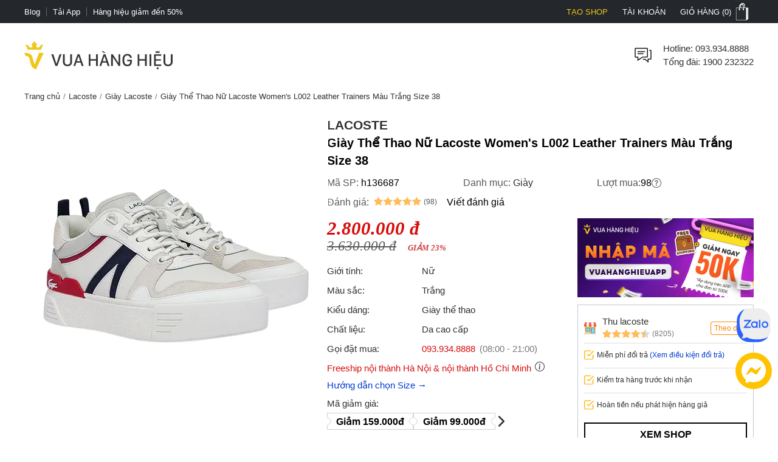

--- FILE ---
content_type: text/html; charset=utf-8
request_url: https://vuahanghieu.com/giay-the-thao-nu-lacoste-women-s-l002-leather-trainers-mau-trang-size-38-ph136687
body_size: 58255
content:
<!DOCTYPE html><html lang="vi" data-critters-container><head>
    <base href="/">
    <meta name="apple-itunes-app" content="app-id=1451155167">
    <meta http-equiv="X-UA-Compatible" content="IE=edge">
    <meta name="robots" content="index, follow, noodp, noydir">
    <meta http-equiv="Content-Type" content="text/html; charset=utf-8">
    <link rel="icon" href="/assets/images/favicon.png" type="image/x-icon">
    <link rel="shortcut icon" href="/assets/images/favicon.ico" type="image/x-icon">
    <meta name="theme-color" content="#303a49">
    <meta name="viewport" content="width=device-width, height=device-height, initial-scale=1.0, maximum-scale=5.0">
    <meta name="copyright" content="Copyright © 2025 by VUAHANGHIEU.COM">
    <meta name="author" content="Công ty Cổ phần thương mại Vua Hàng Hiệu">
    <meta property="og:site_name" content="Vua Hàng Hiệu">
    <meta property="og:type" content="Website">
    <meta property="og:locale" content="vi_VN">
    <meta property="fb:app_id" content="839265609774592">
    <meta property="fb:pages" content="106950417575815">
    <meta name="zalo-platform-site-verification" content="K_oZEOJL1IGEtRy3yD8tFopaloB0b6LxD30">
    <meta name="msvalidate.01" content="338837853F6474FA914D5F12B036A0FA">
    <meta name="p:domain_verify" content="9d42239be5c1fef5c2a77d05315c27e0">
    <meta name="google-site-verification" content="rIE9z3qxR8Mo8R6e52we4a2prHt0pPGcho2Zb0oMnTw">

    <link rel="preconnect" href="https://api.vuahanghieu.com">
    <link rel="preconnect" href="https://cdn.vuahanghieu.com">
    <link rel="preconnect" href="https://img.vuahanghieu.com">
    <link rel="preconnect" href="https://clicker.vuahanghieu.com">
    
    <style type="text/css">
        .logo-loading,.vhh-loading{display:flex;position:absolute;width:80px;height:80px;top:35%;left:calc(50% - 40px)}.vhh-loading{border:2px solid #f5e7b3;border-top:2px solid #dab110;border-radius:50%;animation:789ms linear infinite vhhloading}@keyframes vhhloading{0%{transform:rotate(0)}100%{transform:rotate(360deg)}}.logo-loading{border-radius:50%;text-align:center;align-items:center;justify-content:center}@media (min-width:1200px){body{background:linear-gradient(.25turn,#000,#000,#000),linear-gradient(.25turn,transparent,#f1f1f1,transparent),linear-gradient(.25turn,transparent,#f8f8f8,transparent),linear-gradient(.25turn,transparent,#f1f1f1,transparent),linear-gradient(.25turn,transparent,#f1f1f1,transparent),linear-gradient(.25turn,#d1d1d1,#d1d1d1,#d1d1d1);background-repeat:no-repeat;background-size:100vw 38px,200px 60px,200px 80px,200px 60px,1200px 44px,100% 2px;background-position:0 0,21.5% 60px,50% 50px,78.5% 60px,50% 148px,0 192px}}
    </style>
<style>:root{--site:1240px;--priceColor:#d80d0d;--darkness:#313131;--black:#000;--gap8:8px;--gap10:10px;--gap12:12px;--gap14:14px;--gap16:calc(var(--gap8) * 2);--gap18:18px;--gap20:calc(var(--gap10) * 2);--gap22:24px;--gap24:calc(var(--gap12) * 2);--fontsize:15px;--borderColor:#535f6e;--borderRadius:5px;--bodyFonts:Arial, Helvetica, sans-serif;--priceFonts:Georgia, "Times New Roman", Times, serif;--trans:.25s ease-in-out;--bold600:600;--bold500:500;--productComonentTilte:calc(17px + (19 - 17) * ((100vw - 300px) / (1920 - 300)));--productItemTitle:15px;--swiper-navigation-size:30px;--swiper-navigation-sides-offset:0px;--swiper-navigation-color:#515151}body{background:#fff;font-family:var(--bodyFonts);font-size:var(--gap16);line-height:1.5;font-weight:var(--bold500);color:var(--darkness);text-align:center;transition:all var(--trans)}*,:after,:before{box-sizing:border-box}*{margin:0;padding:0}html{overflow-y:scroll}@-moz-document url-prefix(){*{scrollbar-color:#222 #aaa;scrollbar-width:thin}body{overflow-x:hidden}}@media only screen and (max-width:997px){body{border-top:none;overflow:hidden}}@media (max-width: 997px){body{scrollbar-color:#f8f8f8 #f8f8f8;scrollbar-width:none}body ::-webkit-scrollbar{display:none}body ::-webkit-scrollbar-thumb{background-color:transparent}body ::-webkit-scrollbar-track{display:none}}@media (max-width: 990px){:root{--tplw:calc(120px + (190 - 120) * ((100vw - 300px) / (990 - 300)))}}:root{--f-spinner-width:36px;--f-spinner-height:36px;--f-spinner-color-1:rgba(0, 0, 0, .1);--f-spinner-color-2:rgba(17, 24, 28, .8);--f-spinner-stroke:2.75}:root{--f-button-width:40px;--f-button-height:40px;--f-button-border:0;--f-button-border-radius:0;--f-button-color:#374151;--f-button-bg:#f8f8f8;--f-button-hover-bg:#e0e0e0;--f-button-active-bg:#d0d0d0;--f-button-shadow:none;--f-button-transition:all .15s ease;--f-button-transform:none;--f-button-svg-width:20px;--f-button-svg-height:20px;--f-button-svg-stroke-width:1.5;--f-button-svg-fill:none;--f-button-svg-filter:none;--f-button-svg-disabled-opacity:.65}</style><style>:root{--site:1240px;--priceColor:#d80d0d;--darkness:#313131;--black:#000;--gap8:8px;--gap10:10px;--gap12:12px;--gap14:14px;--gap16:calc(var(--gap8) * 2);--gap18:18px;--gap20:calc(var(--gap10) * 2);--gap22:24px;--gap24:calc(var(--gap12) * 2);--fontsize:15px;--borderColor:#535f6e;--borderRadius:5px;--bodyFonts:Arial, Helvetica, sans-serif;--priceFonts:Georgia, "Times New Roman", Times, serif;--trans:.25s ease-in-out;--bold600:600;--bold500:500;--productComonentTilte:calc(17px + (19 - 17) * ((100vw - 300px) / (1920 - 300)));--productItemTitle:15px;--swiper-navigation-size:30px;--swiper-navigation-sides-offset:0px;--swiper-navigation-color:#515151}body{background:#fff;font-family:var(--bodyFonts);font-size:var(--gap16);line-height:1.5;font-weight:var(--bold500);color:var(--darkness);text-align:center;transition:all var(--trans)}.flex-b{display:flex;justify-content:flex-start;align-items:center}.flex-e{justify-content:flex-end}.flex-s{justify-content:space-between}.flex-c{justify-content:center}.align-c{align-items:center}.align-s{align-items:stretch}*,:after,:before{box-sizing:border-box}*{margin:0;padding:0}p{margin:6px 0}p:first-child{margin-top:0}p:last-child{margin-bottom:0}.wrapper ::-webkit-scrollbar{width:6px;height:6px}.wrapper ::-webkit-scrollbar-thumb{width:8px;border-radius:4px;background-color:#c1c1c1}.wrapper ::-webkit-scrollbar-thumb{width:6px;border-radius:4px;background-color:#c1c1c1}.wrapper ::-webkit-scrollbar-track{padding:6px}.new-price{color:var(--priceColor);font-family:var(--priceFonts);font-style:oblique;font-weight:var(--bold600);font-size:var(--gap18);margin-top:6px;white-space:nowrap;line-height:1}.sale-price{text-decoration:line-through;opacity:.8;width:100%;font-size:15px;font-style:oblique;font-family:var(--priceFonts);text-align:left}.percent-off{position:absolute;top:0;right:var(--gap12);z-index:9;background-color:var(--priceColor);color:#fff;text-align:center;font-size:12px;line-height:var(--gap14);padding:6px;border-radius:0 0 3px 3px;font-weight:400;display:flex;flex-direction:column;align-items:center;justify-content:center}.percent-off span+span{font-size:11px}.button{display:-moz-box;display:block;outline:none;border:none;background-color:transparent}.button:focus{outline:0}.button{background-position:0 -641px;cursor:pointer;position:relative}html{overflow-y:scroll}@-moz-document url-prefix(){*{scrollbar-color:#222 #aaa;scrollbar-width:thin}body{overflow-x:hidden}}img{border:0;vertical-align:top;object-fit:contain}a{color:var(--darkness);text-decoration:none}a:hover{text-decoration:underline}h1{font-size:var(--gap20)}h1,h2,h3,h4,h2 strong{font-weight:var(--bold600, 600)}h2{font-size:var(--gap18);color:var(--black)}h3{font-size:var(--gap16)}h4{font-size:var(--gap14)}form{display:inline}table{border:0;border-collapse:collapse;border-spacing:0;empty-cells:show;font-size:100%}td{vertical-align:top;text-align:left;font-weight:400}small{font-size:var(--gap10)}ul{list-style:none}.wrapper{margin:0 auto;padding:0;width:auto}.page{max-width:var(--site);margin:0 auto;padding:0 20px;box-sizing:border-box;width:100%}.main{margin:0;min-height:350px;text-align:left}input::-webkit-outer-spin-button,input::-webkit-inner-spin-button{-webkit-appearance:none;margin:0}body input[type=text],body textarea{font-size:16px}input,textarea,button,.button{font-family:Arial,sans-serif;vertical-align:middle;color:#24272b;font-size:var(--gap16);line-height:1.4;border-radius:0}button,.button{cursor:pointer;outline:0}input.input-text,textarea{border:1px solid #c7c7c7}input.input-text,textarea{padding:2px 2px 2px 8px}textarea{overflow:auto;resize:vertical}.button::-moz-focus-inner{padding:0;border:0}.button{-webkit-border-fit:lines}.button{border:0;padding:0;margin:0;background:transparent;overflow:visible;cursor:pointer;vertical-align:middle}.button:active{z-index:2}.add-to-cart label{font-size:14px;vertical-align:middle;font-weight:700;margin-right:5px;text-transform:capitalize}.product-item-title{font-weight:400;overflow:hidden;text-overflow:ellipsis;font-size:var(--productItemTitle);-webkit-line-clamp:2;line-clamp:2;color:#24272b;text-decoration:none;box-orient:vertical;display:-moz-box;display:-webkit-box;-webkit-box-orient:vertical}.product-item-title:hover{color:#24272b;text-decoration:underline}h2.brandWrapper{font-size:21px;color:var(--black);text-transform:uppercase;display:block}.cart-report-box{display:flex;justify-content:center;align-items:center;font-size:14px;width:94%;text-align:left;margin:0 auto var(--gap10);margin-top:calc(1px + (12 - 1) * ((100vw - 300px) / (1920 - 300)));max-width:340px}.cart-report-box img{width:30px;min-width:30px;height:30px;margin-right:var(--gap10)}.cart-report-box span{text-align:left}.cart-report-box .link{cursor:pointer;color:#0039cf}@media only screen and (max-width: 767px){.wrapper{width:95%;padding:0 5px;border:none}}button.button{border:0;padding:0;margin:0;background:transparent;overflow:visible;cursor:pointer;vertical-align:middle}@media only screen and (max-width:997px) and (min-width:768px){.page{padding:0 15px}}@media only screen and (max-width:997px){body{border-top:none;overflow:hidden}.page{margin-top:0}.header-middle .free-shipping{width:50%!important;background:none;margin:0;padding:0}.wrapper{border:none}}@media only screen and (max-width:767px){.catalog-product-view .xthumb{max-height:125px;max-width:125px}.page{padding:0;width:auto}.add-to-cart label{display:inline-block;padding-top:5px;vertical-align:top}}@media only screen and (max-width:320px){.wrapper{width:320px}}@media (max-width: 997px){body{scrollbar-color:#f8f8f8 #f8f8f8;scrollbar-width:none}body ::-webkit-scrollbar{display:none}body ::-webkit-scrollbar-thumb{background-color:transparent}body ::-webkit-scrollbar-track{display:none}}@media only screen and (max-width: 1000px){h2[style]{margin-top:0!important}}@media (max-width: 480px){.wrapper-box{min-height:calc(100vh - 100px)}}.product-img-responsive{max-width:100%;height:auto;object-fit:contain;margin:0}.content-product a{color:#36f!important}.content-product p{margin:10px 0}.content-product h2{font-size:18px;margin:var(--gap10)}.content-product table{width:100%!important;border:1px solid #dbdfe5;height:auto!important}.content-product td{padding:5px 10px!important}.content-product ul{list-style:inherit!important;margin-left:20px!important}@media (max-width: 990px){:root{--tplw:calc(120px + (190 - 120) * ((100vw - 300px) / (990 - 300)))}}.site-breadcrumb{display:block;white-space:nowrap;width:100%;overflow:hidden;font-size:13px;padding:5px 0;margin:0;min-height:30px}.site-breadcrumb li{display:inline-block;float:none}.site-breadcrumb li+li:before{content:"/";margin:0 5px;color:#777}router-outlet:only-child{display:block;position:relative;height:calc(100vh - 192.5px)}@media (max-width: 760px){.main{position:relative}router-outlet:only-child{height:100vh}.site-breadcrumb{display:none}.content-product h2{margin:var(--gap10) 0;line-height:1.2}}.select-images-note{font-size:90%;font-style:italic;margin-left:var(--small-padding)}@media screen and (max-width: 997px){.page{margin-top:0}}@media only screen and (min-width: 998px){.text-link-seo{padding-left:var(--gap10);padding-right:var(--gap10)}.text-link-seo>*{font-size:var(--fontsize);line-height:var(--gap16);margin:0;width:100%;display:flex;justify-content:center;align-items:center;flex-wrap:wrap}.text-link-seo a{border-radius:5px;border:1px solid #e1e1e1;display:block;text-decoration:none;border-radius:var(--gap18);padding:8px var(--gap14);margin:6px 4px;box-shadow:0 1px 3px #0b0b0b1c;transition:all .3s ease-in-out}.text-link-seo a:hover{box-shadow:none;border-color:var(--darkness)}}@media (max-width: 998px){.text-link-seo{padding:0 var(--gap12)}.pageTitle.interestedTitle{display:block;font-size:calc(18px + (21 - 18) * ((100vw - 300px)/ (1920 - 300)));font-weight:700;margin-bottom:var(--gap16);text-align:left;padding:0 var(--gap12);margin-top:15px}.pageTitle.interestedTitle:after{display:none}.text-link-seo>*{font-size:var(--fontsize);line-height:var(--gap16);margin:0;width:100%;display:flex;justify-content:flex-start;align-items:center;flex-wrap:wrap}.text-link-seo a{border-radius:5px;border:1px solid #e1e1e1;display:block;text-decoration:none;padding:5px 7px;margin:0 5px 5px 0;transition:all .3s ease-in-out}}@media (max-width: 760px) and (orientation: portrait){app-header{width:100%;overflow:hidden}}.rating-star{width:var(--gap16);min-width:var(--gap16);height:var(--gap16);display:block;margin-right:3px;background-color:#ffbc59;-webkit-mask-image:url(/assets/images/rating-star.svg);mask-image:url(/assets/images/rating-star.svg);-webkit-mask-size:contain;mask-size:contain}.rating-star-list{--rating-star:5;width:78px;min-width:78px;height:14px;display:block;background-color:#ccc;background:linear-gradient(90deg,rgba(255,188,89,1) 0%,rgba(255,188,89,1) calc(var(--rating-star) * 20%),rgba(214,218,223,1) calc(var(--rating-star) * 20%),rgba(214,218,223,1) 100%);-webkit-mask-image:url(/assets/images/star-list.svg);mask-image:url(/assets/images/star-list.svg);mask-size:contain;mask-repeat:no-repeat;-webkit-mask-image:url(/assets/images/star-list.svg);-webkit-mask-size:contain;-webkit-mask-repeat:no-repeat;position:relative}.rating-count{font-size:13px}.product-rating{display:flex;align-items:center;justify-content:flex-start;margin-bottom:4px}.product-rating[rating-count]:after{content:"(" attr(rating-count) ")";font-size:12px;margin-left:4px;transform:translateY(1px)}@media (min-width: 1400px){.wrapper-box{display:flex;justify-content:center;align-items:stretch;position:relative}}@media only screen and (max-width:1195px){.wrapper{padding:0;width:100%}.page{width:auto;padding:0 20px}}@media only screen and (max-width:767px){.page{padding-left:0;padding-right:0;width:auto}}.pageTitle{display:block;font-size:25px;color:var(--black);text-align:center;line-height:30px;font-style:normal;margin-top:30px;clear:both;font-weight:500!important}.pageTitle:after{content:"";display:block;width:150px;clear:both;margin:10px auto 30px;border-bottom:1px solid #222;left:0;border-top:none;top:0}@media (max-width: 760px){.pageTitle{font-size:24px}}@media (min-width: 1100px) and (max-width: 1440px){.page{width:100%}}@media (max-width: 760px){.product-page #chat-messenger{bottom:96px!important}body.product-page #chat-zalo{bottom:138px!important}}:root{--f-spinner-width:36px;--f-spinner-height:36px;--f-spinner-color-1:rgba(0, 0, 0, .1);--f-spinner-color-2:rgba(17, 24, 28, .8);--f-spinner-stroke:2.75}:root{--f-button-width:40px;--f-button-height:40px;--f-button-border:0;--f-button-border-radius:0;--f-button-color:#374151;--f-button-bg:#f8f8f8;--f-button-hover-bg:#e0e0e0;--f-button-active-bg:#d0d0d0;--f-button-shadow:none;--f-button-transition:all .15s ease;--f-button-transform:none;--f-button-svg-width:20px;--f-button-svg-height:20px;--f-button-svg-stroke-width:1.5;--f-button-svg-fill:none;--f-button-svg-filter:none;--f-button-svg-disabled-opacity:.65}</style><link rel="stylesheet" href="styles.70ae2b639e54be41.css" media="print" onload="this.media='all'"><noscript><link rel="stylesheet" href="styles.70ae2b639e54be41.css"></noscript><style ng-app-id="ng">#download-vhh-app[_ngcontent-ng-c3182970469]{position:relative;top:0;left:0;width:100%;background-color:#fff;z-index:9;display:flex;justify-content:flex-start;align-items:flex-start;-webkit-user-select:none;user-select:none;padding:6px 10px 6px 0;box-shadow:0 0 6px #0b0b0b1c;min-height:58px}.close-download-appbar[_ngcontent-ng-c3182970469]{width:36px;height:36px;display:flex;justify-content:center;align-items:center;font-size:19px}.download-app-link[_ngcontent-ng-c3182970469]{width:calc(100% - 36px);display:flex;justify-content:flex-start;align-items:center;text-decoration:none}.download-app-link[_ngcontent-ng-c3182970469]   img[_ngcontent-ng-c3182970469]{border-radius:4px;display:block}.download-app-button[_ngcontent-ng-c3182970469]{margin-left:auto;display:block;padding:10px;background-color:#000;color:#fff;line-height:1;border-radius:4px;font-size:14px;text-decoration:none;font-weight:700}.download-app-content[_ngcontent-ng-c3182970469]{padding:0 10px;line-height:1.2;text-align:left}.download-app-content[_ngcontent-ng-c3182970469]   span[_ngcontent-ng-c3182970469]{color:#373637}.download-app-content[_ngcontent-ng-c3182970469]   small[_ngcontent-ng-c3182970469]{font-size:14px;display:block}@media (min-width: 760px) and (orientation: portrait),(min-width: 1000px) and (orientation: landscape){#download-vhh-app[_ngcontent-ng-c3182970469]{display:none}}.admin-panel-wrapper[_ngcontent-ng-c3182970469]{--panel: rgba(11 11 11 / 50%);line-height:1}.panel-wrapper[_ngcontent-ng-c3182970469]{position:fixed;bottom:0;left:0;width:100%;background-color:var(--panel);color:#fff;z-index:123456789101;padding:8px 0;-webkit-user-select:none;user-select:none;font-size:14px;display:flex;box-shadow:0 6px 36px #0b0b0b38;transform:translateY(0);transition:transform var(--trans)}.panel-content[_ngcontent-ng-c3182970469]{max-width:1200px;margin:0 auto;width:100%}.panel-content[_ngcontent-ng-c3182970469], .panel-left[_ngcontent-ng-c3182970469]{display:flex;justify-content:flex-start;align-items:center;gap:8px}.panel-left[_ngcontent-ng-c3182970469]{width:100%}.panel-left[_ngcontent-ng-c3182970469]   .user-button[_ngcontent-ng-c3182970469]{color:#fff;border-radius:3px;background-color:#111;padding:12px 16px;display:flex;justify-content:center;align-items:center;border:none;transition:outline var(--trans);text-decoration:none;border:2px solid #111}#close-panel[_ngcontent-ng-c3182970469]{margin-left:auto;min-width:44px;height:44px;width:44px;padding:10px;border-radius:3px;display:flex;justify-content:center;align-items:center;cursor:pointer}#close-panel[_ngcontent-ng-c3182970469]:hover{color:#ffc200;text-decoration:none}#open-panel[_ngcontent-ng-c3182970469]{position:fixed;bottom:0;right:15px;background-color:var(--panel);color:#fff;width:50px;height:50px;display:flex;justify-content:center;align-items:center;border-radius:5px 5px 0 0;transform:translateY(110px);transition:transform var(--trans);z-index:999;cursor:pointer}#open-panel[_ngcontent-ng-c3182970469]:hover{background-color:#ffc200}.close-panel[_ngcontent-ng-c3182970469]   .panel-wrapper[_ngcontent-ng-c3182970469]{transform:translateY(110%)}.close-panel[_ngcontent-ng-c3182970469]   #open-panel[_ngcontent-ng-c3182970469]{transform:translateY(0)}.panel-logout[_ngcontent-ng-c3182970469]{margin-left:auto}.fix-cart-amount[_ngcontent-ng-c3182970469]{width:60px;height:60px;border-radius:50px;background:#09915F;position:fixed;bottom:230px;right:10px;z-index:9;display:flex;align-items:center;justify-content:center}.fix-cart-amount[_ngcontent-ng-c3182970469]   .cart-amount-value[_ngcontent-ng-c3182970469]{position:absolute;top:-6px;right:-2px;background:var(--priceColor);color:#fff;font-size:14px;font-weight:700;width:26px;height:26px;border-radius:50px;display:flex;align-items:center;justify-content:center;border:1px solid #fff}@media (min-width: 1180px){.main-container[_ngcontent-ng-c3182970469]{display:flex;flex-direction:column}.main-container[_ngcontent-ng-c3182970469] > *[_ngcontent-ng-c3182970469]{width:100%}.main-container[_ngcontent-ng-c3182970469]   app-header[_ngcontent-ng-c3182970469]{order:1}.main-container[_ngcontent-ng-c3182970469]   app-navigation[_ngcontent-ng-c3182970469]{order:2}.main-container[_ngcontent-ng-c3182970469]   .wrapper-box[_ngcontent-ng-c3182970469]{order:3}.main-container[_ngcontent-ng-c3182970469]   app-footer[_ngcontent-ng-c3182970469]{order:4}}@media (max-width: 767px){#chat-messenger[_ngcontent-ng-c3182970469]   img[_ngcontent-ng-c3182970469]{width:40px;height:40px}#chat-zalo[_ngcontent-ng-c3182970469]   img[_ngcontent-ng-c3182970469]{width:50px;height:50px}#chat-zalo[_ngcontent-ng-c3182970469]{bottom:130px!important}.fix-cart-amount[_ngcontent-ng-c3182970469]   svg[_ngcontent-ng-c3182970469]{width:24px;height:24px}.fix-cart-amount[_ngcontent-ng-c3182970469]{width:40px;height:40px;bottom:190px}.fix-cart-amount[_ngcontent-ng-c3182970469]   .cart-amount-value[_ngcontent-ng-c3182970469]{top:-12px;right:-4px;width:24px;height:24px;font-size:13px}}</style><style ng-app-id="ng">[_nghost-ng-c2524434890]{--trans: all .35s ease-in-out}.level2-item[_ngcontent-ng-c2524434890]   h2[_ngcontent-ng-c2524434890], .navigation-link-box[_ngcontent-ng-c2524434890]{font-size:var(--fontsize)}.level3-item-link[_ngcontent-ng-c2524434890]{font-size:var(--gap14)}.menu-cms-link[_ngcontent-ng-c2524434890]{font-size:var(--gap12)}.hidden[_ngcontent-ng-c2524434890]{display:none}.create-seller[_ngcontent-ng-c2524434890]{color:#f0c51a!important;text-transform:uppercase}.create-seller[_ngcontent-ng-c2524434890]:hover{text-decoration:none}.btn-remove[_ngcontent-ng-c2524434890]{border:none;background-color:inherit;cursor:pointer;display:block}.btn-remove[_ngcontent-ng-c2524434890]:hover{text-decoration:underline}.site-w[_ngcontent-ng-c2524434890], .level2-list[_ngcontent-ng-c2524434890]{max-width:var(--site);margin:0 auto;text-align:center;padding:0 20px}.flex-b[_ngcontent-ng-c2524434890]{display:flex;align-items:flex-start}.flex-ib[_ngcontent-ng-c2524434890]{display:inline-flex;align-items:flex-start}.flex-w[_ngcontent-ng-c2524434890]{flex-wrap:wrap}.flex-dc[_ngcontent-ng-c2524434890]{flex-direction:column}.flex-dc-re[_ngcontent-ng-c2524434890]{flex-direction:column-reverse}.flex-dr-re[_ngcontent-ng-c2524434890]{flex-direction:row-reverse}.flex-c[_ngcontent-ng-c2524434890]{justify-content:center}.flex-e[_ngcontent-ng-c2524434890]{justify-content:flex-end}.flex-s[_ngcontent-ng-c2524434890]{justify-content:space-between}.align-c[_ngcontent-ng-c2524434890]{align-items:center}.align-s[_ngcontent-ng-c2524434890]{align-items:stretch}.flex-cl[_ngcontent-ng-c2524434890]{flex-direction:column}.top-nav[_ngcontent-ng-c2524434890]{background-color:#24272b}.top-nav-link[_ngcontent-ng-c2524434890]{color:#fff;padding:0;font-size:13px;line-height:1;display:inline-flex;height:100%;align-items:center;cursor:pointer;-webkit-user-select:none;user-select:none}.top-nav-center[_ngcontent-ng-c2524434890]{font-size:13px;line-height:1;color:#fff;text-transform:uppercase;width:100%;overflow:hidden;max-width:450px}.top-nav-center[_ngcontent-ng-c2524434890]   a[_ngcontent-ng-c2524434890]{font-size:13px;font-weight:var(--bold600);margin:0 5px;text-decoration:none;line-height:1;border-radius:3px;white-space:nowrap}.top-nav-center-mob[_ngcontent-ng-c2524434890]{background-color:#24272b}.top-nav-right-item[_ngcontent-ng-c2524434890]{position:relative}.top-nav-right-item[_ngcontent-ng-c2524434890]   .top-nav-link[_ngcontent-ng-c2524434890]{font-size:13px;line-height:1;text-transform:uppercase;transition:var(--trans);padding-left:10px;padding-right:10px;border-left:2px solid #24272b;border-right:2px solid #24272b}.top-nav-right-item[_ngcontent-ng-c2524434890]:last-child   .top-nav-link[_ngcontent-ng-c2524434890]{padding-right:0}.top-nav-right-item.nav-active[_ngcontent-ng-c2524434890]   .top-nav-link[_ngcontent-ng-c2524434890]{background-color:#fff;color:#24272b;text-decoration:none}.mini-cart-icon[_ngcontent-ng-c2524434890]{background:url(/assets/images/minicart-bg.png) 0 -38px no-repeat;width:35px;min-width:35px;height:38px;display:block;transition:var(--trans)}.top-nav-right-item.nav-active[_ngcontent-ng-c2524434890]   .mini-cart-icon[_ngcontent-ng-c2524434890]{background-position:left 0}.top-nav-right-item.nav-active[_ngcontent-ng-c2524434890]   .top-nav-user-box[_ngcontent-ng-c2524434890]{display:block}.top-nav-user-link[_ngcontent-ng-c2524434890]{padding:7px 15px;display:block;border:none;background-color:transparent;outline:0}.level2-item-head[_ngcontent-ng-c2524434890]{outline:0;border:none;background-color:transparent}.mini-products-wrapper[_ngcontent-ng-c2524434890]{position:absolute;top:100%;right:0;background-color:#fff;border:2px solid #24272b;border-top:0;text-align:left;z-index:234;min-width:360px;display:none}.top-nav-right-item.nav-active[_ngcontent-ng-c2524434890]   .mini-products-wrapper[_ngcontent-ng-c2524434890]{display:block}.mini-product-item[_ngcontent-ng-c2524434890]{padding:var(--gap12) 0}.mini-product-item[_ngcontent-ng-c2524434890] + .mini-product-item[_ngcontent-ng-c2524434890]{border-top:1px solid #e9e9e9}.mini-cart-images[_ngcontent-ng-c2524434890]{overflow:hidden;width:85px;height:85px}.product-details[_ngcontent-ng-c2524434890]{width:calc(100% - 85px);padding-left:15px}.mini-cart-pro-details[_ngcontent-ng-c2524434890]{font-size:var(--fontsize)}.mini-cart-qty[_ngcontent-ng-c2524434890]{min-width:34px;font-style:oblique}.mini-cart-details-txt[_ngcontent-ng-c2524434890]{display:flex;align-items:center;justify-content:space-between;grid-gap:8px;margin-top:var(--gap8)}.mini-cart-details-action[_ngcontent-ng-c2524434890]{grid-gap:8px}.mini-cart-details-action[_ngcontent-ng-c2524434890]   .btn-remove[_ngcontent-ng-c2524434890]{color:#a7a6a6}.mini-cart-details-action[_ngcontent-ng-c2524434890] > *[_ngcontent-ng-c2524434890]{display:flex;align-items:center}.mini-cart-images[_ngcontent-ng-c2524434890]   img[_ngcontent-ng-c2524434890]{width:100%;height:100%;object-fit:contain}.mini-cart-price[_ngcontent-ng-c2524434890]   span[_ngcontent-ng-c2524434890]{font-weight:var(--bold600)}.second_link[_ngcontent-ng-c2524434890]{font-size:var(--fontsize);line-height:1.4;text-decoration:none;color:var(--black);overflow:hidden;text-overflow:ellipsis;display:-webkit-box;-webkit-line-clamp:2;-webkit-box-orient:vertical}.mini-products-list[_ngcontent-ng-c2524434890]{max-height:460px;overflow-y:auto;padding:0 var(--gap12)}.mini-cart-actions[_ngcontent-ng-c2524434890]{width:100%;display:flex;padding:6px var(--gap12) var(--gap12)}.mini-cart-actions[_ngcontent-ng-c2524434890]   .button[_ngcontent-ng-c2524434890]{background-color:var(--black);text-transform:uppercase;font-style:normal;font-weight:var(--bold600);font-size:var(--fontsize);padding:var(--gap12) 0;border:2px solid var(--black);color:#fff;width:100%;outline:0;transition:var(--trans);text-align:center;display:block}.mini-cart-actions[_ngcontent-ng-c2524434890]   .button[_ngcontent-ng-c2524434890]:hover{background-color:#fff;color:var(--black)}#site-header[_ngcontent-ng-c2524434890]{padding-top:30px;padding-bottom:30px}.free-shipping[_ngcontent-ng-c2524434890], .branding[_ngcontent-ng-c2524434890], .searchform-container[_ngcontent-ng-c2524434890]{position:relative}.help-center[_ngcontent-ng-c2524434890]{width:calc(100% - 36px);padding-left:15px;font-size:var(--fontsize)}.form-gr[_ngcontent-ng-c2524434890]{position:relative;min-width:260px}.search-text[_ngcontent-ng-c2524434890]{line-height:42px;padding-left:0;width:100%;border:none;border-bottom:1px solid #d1d1d1;border-radius:0;transition:all var(--trans);padding-right:42px}.search-text[_ngcontent-ng-c2524434890]::placeholder{opacity:.6}.search-text[_ngcontent-ng-c2524434890]:hover::placeholder{opacity:.85}.search-btn[_ngcontent-ng-c2524434890]{background-color:#24272b;color:#fff;border-radius:0 5px 5px 0;min-width:fit-content;min-width:-moz-fit-content;height:100%;width:44px;min-width:44px}.search-query[_ngcontent-ng-c2524434890]{position:absolute;top:46px;left:50%;transform:translate(-50%);width:100%;z-index:111;display:none;max-height:88vh;overflow-y:auto}.search-query.active[_ngcontent-ng-c2524434890], .searchform-container.focusSearch[_ngcontent-ng-c2524434890]   .search-query[_ngcontent-ng-c2524434890]{display:block}.search-news-list-wrapper[_ngcontent-ng-c2524434890]{width:100%;text-align:left}.search-news-category[_ngcontent-ng-c2524434890], .search-news-list[_ngcontent-ng-c2524434890]{text-align:left;padding:10px var(--gap16)}.search-news-category[_ngcontent-ng-c2524434890] + .search-news-list[_ngcontent-ng-c2524434890]{margin-top:15px}.sqHeader[_ngcontent-ng-c2524434890]{font-weight:var(--bold600);padding-bottom:7px;margin-bottom:7px;border-bottom:1px solid #e1e1e1}.sqContent[_ngcontent-ng-c2524434890]{font-size:var(--fontsize)}.search-item[_ngcontent-ng-c2524434890]:nth-child(n+1){margin-top:10px}.search-product-list-wrapper[_ngcontent-ng-c2524434890]{width:100%;text-align:left;padding-bottom:var(--gap12)}.search-product-list[_ngcontent-ng-c2524434890]{display:grid;grid-template-columns:repeat(auto-fill,minmax(140px,1fr));margin-bottom:10px}.search-product-list[_ngcontent-ng-c2524434890]   .search-product-item[_ngcontent-ng-c2524434890]{padding:10px;box-shadow:-1px 1px #e1e1e1}.sqItemImage[_ngcontent-ng-c2524434890]{width:100%;height:125px;overflow:hidden}.sqItemImage[_ngcontent-ng-c2524434890]   img[_ngcontent-ng-c2524434890]{width:100%;height:100%;object-fit:contain;object-position:center}.sqItemName[_ngcontent-ng-c2524434890]{display:block;overflow:hidden;height:52px;text-align:center;line-height:17px;font-size:var(--fontsize);margin:10px 0 5px;text-align:left;word-break:break-word}.sqItemPrice[_ngcontent-ng-c2524434890]{color:var(--priceColor)!important;font-family:var(--priceFonts);font-style:oblique;font-weight:var(--bold600)}.suggest-close-btn[_ngcontent-ng-c2524434890]{display:none}.view-all[_ngcontent-ng-c2524434890]{font-weight:var(--bold600);text-decoration:none}.view-all-news[_ngcontent-ng-c2524434890]{margin-top:10px;text-align:center}.navigation-link[_ngcontent-ng-c2524434890]{text-align:center;display:block;font-weight:var(--bold600);font-size:var(--fontsize);padding:10px 0;color:#353535;position:relative;text-transform:uppercase;cursor:pointer;-webkit-user-select:none;user-select:none;text-decoration:none;transition:var(--trans)}.no-result[_ngcontent-ng-c2524434890]{width:100%;display:block;padding:var(--gap12) var(--gap16);text-align:left}.no-result[_ngcontent-ng-c2524434890]   b[_ngcontent-ng-c2524434890]{margin:0 1px}.no-result[_ngcontent-ng-c2524434890]   ul[_ngcontent-ng-c2524434890]{font-size:var(--fontsize);margin:10px 20px;list-style:disc}.search-keyword-suggestions[_ngcontent-ng-c2524434890]{padding:0;width:100%}.search-keyword-head[_ngcontent-ng-c2524434890]{font-size:var(--fontsize);font-weight:var(--bold600);text-align:left;text-transform:uppercase;width:100%}.search-keyword-item[_ngcontent-ng-c2524434890]{display:flex;justify-content:flex-start;align-items:center;margin:3px;transform:translate(-3px)}.search-keyword-item[_ngcontent-ng-c2524434890]   a[_ngcontent-ng-c2524434890]{display:flex;justify-content:flex-start;align-items:flex-start;text-align:left;line-height:1.3}.toptrend-keyword-list[_ngcontent-ng-c2524434890]   .search-keyword-item[_ngcontent-ng-c2524434890]   a[_ngcontent-ng-c2524434890]{padding:3px 10px;overflow:hidden;text-overflow:ellipsis;display:-webkit-box;-webkit-line-clamp:1;background-color:#0b0b0b0f;font-size:14px}.search-keyword-item[_ngcontent-ng-c2524434890]   svg[_ngcontent-ng-c2524434890]{margin-right:8px;width:var(--gap16);height:var(--gap16);min-width:var(--gap16);transform:translateY(3px)}.trending-keywords[_ngcontent-ng-c2524434890]{width:100%;display:grid;grid-template-columns:repeat(4,1fr);grid-gap:6px;padding-left:16px;padding-right:16px;overflow:hidden;order:4;grid-column-start:span 2}.trending-keywords[_ngcontent-ng-c2524434890]   .search-keyword-head[_ngcontent-ng-c2524434890]{grid-column-start:span 6;cursor:default;padding:var(--gap12) var(--gap16) 6px}.hot-trending-box[_ngcontent-ng-c2524434890]{border-radius:0}.hot-trending-box[_ngcontent-ng-c2524434890]   .search-keyword-head[_ngcontent-ng-c2524434890]{padding:0}.trending-manuafacture[_ngcontent-ng-c2524434890]{order:6;grid-column-start:span 2;display:grid;grid-template-columns:repeat(8,1fr);margin-top:var(--gap10);padding-left:16px;padding-right:16px;text-align:center}.trending-manuafacture[_ngcontent-ng-c2524434890]   .search-keyword-head[_ngcontent-ng-c2524434890]{grid-column-start:span 8}.trending-manuafacture[_ngcontent-ng-c2524434890]   .trending-keywords-item[_ngcontent-ng-c2524434890]{box-shadow:none;border:none}.shop-box-wrapper[_ngcontent-ng-c2524434890]{padding:16px;order:3;width:100%;grid-column-start:span 2}.shop-box[_ngcontent-ng-c2524434890]   .trending-keywords-item[_ngcontent-ng-c2524434890]:nth-of-type(n+1)   svg[_ngcontent-ng-c2524434890]{color:#733294}.shop-box[_ngcontent-ng-c2524434890]   .trending-keywords-item[_ngcontent-ng-c2524434890]:nth-of-type(odd)   svg[_ngcontent-ng-c2524434890]{color:#1582fd}.shop-box[_ngcontent-ng-c2524434890]   .trending-keywords-item[_ngcontent-ng-c2524434890]:nth-of-type(4n+1)   svg[_ngcontent-ng-c2524434890]{color:#fcdd30}.shop-box[_ngcontent-ng-c2524434890]   .trending-keywords-item[_ngcontent-ng-c2524434890]:nth-of-type(5n+1)   svg[_ngcontent-ng-c2524434890]{color:#fb761f}.shop-box[_ngcontent-ng-c2524434890]   .trending-keywords-item[_ngcontent-ng-c2524434890]:nth-of-type(6n+1)   svg[_ngcontent-ng-c2524434890]{color:#ec3445}.shop-box[_ngcontent-ng-c2524434890]   .trending-keywords-item[_ngcontent-ng-c2524434890]:nth-of-type(7n+1)   svg[_ngcontent-ng-c2524434890]{color:#227694}.shop-box[_ngcontent-ng-c2524434890]   .trending-keywords-item[_ngcontent-ng-c2524434890]:nth-of-type(8n+1)   svg[_ngcontent-ng-c2524434890]{color:#484572}.shop-box[_ngcontent-ng-c2524434890]   .trending-keywords-item[_ngcontent-ng-c2524434890]:nth-of-type(9n+1)   svg[_ngcontent-ng-c2524434890]{color:#b14e9c}.shop-box[_ngcontent-ng-c2524434890]   .trending-keywords-item[_ngcontent-ng-c2524434890]:nth-of-type(10n+1)   svg[_ngcontent-ng-c2524434890]{color:#b92e2d}.shop-box[_ngcontent-ng-c2524434890]   .shop-box-img[_ngcontent-ng-c2524434890]{width:32px;height:32px;display:flex;align-items:center;justify-content:center;background-color:#fff;border-radius:32px;border:1px solid #eee;padding:0}.trending-keywords-item[_ngcontent-ng-c2524434890]   .shop-box-title[_ngcontent-ng-c2524434890]{font-size:14px;text-transform:capitalize;display:-webkit-box;-webkit-line-clamp:1;text-overflow:ellipsis;-webkit-box-orient:vertical;overflow:hidden}.trending-keywords.shop-box[_ngcontent-ng-c2524434890]{padding:0;margin-top:6px}.shop-box[_ngcontent-ng-c2524434890]   .trending-keywords-item[_ngcontent-ng-c2524434890]{grid-gap:6px;display:grid;grid-template-columns:32px minmax(0,1fr)}.has-search-target[_ngcontent-ng-c2524434890]   .form-gr[_ngcontent-ng-c2524434890]{box-sizing:border-box;display:flex;justify-content:flex-start;align-items:center;padding:0 0 0 6px;margin:0 auto;border:1px solid #D8D8D8;border-radius:5px}.search-input-wrapper[_ngcontent-ng-c2524434890]{position:relative;display:flex;justify-content:flex-start;align-items:center;grid-gap:4px;width:100%}.has-search-target[_ngcontent-ng-c2524434890]   .form-gr[_ngcontent-ng-c2524434890]   .search-text[_ngcontent-ng-c2524434890]{border-bottom:0;width:100%}.has-search-target[_ngcontent-ng-c2524434890]   .form-gr[_ngcontent-ng-c2524434890]   .search-by-image[_ngcontent-ng-c2524434890]   .search-text[_ngcontent-ng-c2524434890]{padding-right:42px}.search-target-text[_ngcontent-ng-c2524434890]{font-size:16px;line-height:42px;cursor:pointer;color:#8a8a8a;white-space:nowrap}.search-target-wrapper[_ngcontent-ng-c2524434890]{position:relative;z-index:999}.search-target-list[_ngcontent-ng-c2524434890]{position:absolute;top:54px;right:0;width:190px;list-style:none;margin:0;padding:0;background-color:#fff;border-radius:0 0 7px 7px;box-shadow:0 4px 12px #00000040;opacity:0;pointer-events:none;transition:all .25s ease-in-out}.search-target-list.open[_ngcontent-ng-c2524434890]{top:44px;opacity:1;pointer-events:all}.search-target-item-text[_ngcontent-ng-c2524434890]{width:100%;display:block;text-align:left;padding:8px 12px;margin:0;border:none;background-color:transparent;cursor:pointer;-webkit-user-select:none;user-select:none}.search-target-item[_ngcontent-ng-c2524434890] + .search-target-item[_ngcontent-ng-c2524434890]   .search-target-item-text[_ngcontent-ng-c2524434890]{padding-top:0}.search-target-item-text.active[_ngcontent-ng-c2524434890]{color:#ffc300;cursor:default}.search-target-select[_ngcontent-ng-c2524434890]:hover, .search-target-select[_ngcontent-ng-c2524434890]:hover   .search-target-text[_ngcontent-ng-c2524434890], .search-target-item-text[_ngcontent-ng-c2524434890]:hover{color:#ffc300}.search-target-select[_ngcontent-ng-c2524434890]{position:relative;padding:0 16px;display:flex;align-items:center;grid-gap:5px}.search-target-select[_ngcontent-ng-c2524434890]:before{position:absolute;content:"";left:0;width:1px;height:20px;background:#d1d1d1;top:50%;transform:translateY(-50%)}.button.search-image[_ngcontent-ng-c2524434890]{display:flex;align-items:center;justify-content:center;width:50px;height:44px}.button.search-image[_ngcontent-ng-c2524434890]   label[_ngcontent-ng-c2524434890]{display:flex;align-items:center;justify-content:center}.search-target-mb[_ngcontent-ng-c2524434890]{display:none}.search-target-mb[_ngcontent-ng-c2524434890]   span.bold[_ngcontent-ng-c2524434890]{font-weight:700}.search-target-mb[_ngcontent-ng-c2524434890]   li[_ngcontent-ng-c2524434890]{font-size:15px;padding:0 2px}.search-target-mb[_ngcontent-ng-c2524434890]   li[_ngcontent-ng-c2524434890]:focus, .search-target-mb[_ngcontent-ng-c2524434890]   li[_ngcontent-ng-c2524434890]:hover{background-color:#f1f1f1}.search-target-mb[_ngcontent-ng-c2524434890]   li[_ngcontent-ng-c2524434890] + li[_ngcontent-ng-c2524434890]{margin-top:6px}.form-searchbox-image[_ngcontent-ng-c2524434890]{position:absolute;top:0;left:50%;transform:translate(-50%);width:100%;background-color:#fff;min-height:120px;z-index:999;border-radius:5px;-webkit-border-radius:5px;-moz-border-radius:5px;-ms-border-radius:5px;-o-border-radius:5px;box-shadow:0 3px 12px #0000001c;display:none;max-height:80vh;overflow-y:auto;padding:16px 20px}.form-searchbox-image.isImageVisible[_ngcontent-ng-c2524434890]{display:block}.form-searchbox-image-title[_ngcontent-ng-c2524434890]{display:block;text-align:left;margin-bottom:10px;font-weight:700}.close-searchbox-image[_ngcontent-ng-c2524434890]{width:24px;height:24px;position:absolute;top:8px;right:16px;background-color:transparent;color:#999;cursor:pointer}.close-searchbox-image[_ngcontent-ng-c2524434890]:hover{color:#333}.form-searchbox-image-content[_ngcontent-ng-c2524434890]{padding:0 16px;display:grid;text-align:center;max-width:-moz-fit-content;max-width:fit-content}.form-searchbox-image-content-wrapper[_ngcontent-ng-c2524434890]{padding:16px;margin-bottom:16px;display:flex;justify-content:center;border:1px dashed #e1e1e1;background-color:#f6f6f6;border-radius:9px;position:relative}.form-searchbox-image-content-wrapper.isDrag[_ngcontent-ng-c2524434890]{border-color:#333;background:#e1e1e1;transition:.3s ease}.form-searchbox-image-content-wrapper.isDrag[_ngcontent-ng-c2524434890]   .searchbox-image-or[_ngcontent-ng-c2524434890]   span[_ngcontent-ng-c2524434890]{background:#e1e1e1}.dragImageInput[_ngcontent-ng-c2524434890]{opacity:0;width:0;height:0;position:absolute}.form-searchbox-image-gr[_ngcontent-ng-c2524434890]{margin:0;align-items:center;grid-gap:12px;display:grid;grid-template-columns:minmax(0,1fr) max-content}.form-searchbox-image-input[_ngcontent-ng-c2524434890]{border-radius:5px;border:1px solid #e1e1e1;outline:0;line-height:1;padding:12px 12px 12px 32px;width:100%;-webkit-border-radius:5px;-moz-border-radius:5px;-ms-border-radius:5px;-o-border-radius:5px;font-weight:500;font-size:16px;transition:all 222ms ease-in-out;-webkit-transition:all 222ms ease-in-out;-moz-transition:all 222ms ease-in-out;-ms-transition:all 222ms ease-in-out;-o-transition:all 222ms ease-in-out}.form-searchbox-image-btn[_ngcontent-ng-c2524434890]{border-radius:5px;border:1px solid #000;-webkit-border-radius:5px;-moz-border-radius:5px;-ms-border-radius:5px;-o-border-radius:5px;background-color:#000;padding:13px 12px;line-height:1;outline:0;color:#fff;font-weight:500;font-size:16px;cursor:pointer;transition:all 222ms ease-in-out;-webkit-transition:all 222ms ease-in-out;-moz-transition:all 222ms ease-in-out;-ms-transition:all 222ms ease-in-out;-o-transition:all 222ms ease-in-out}.dragImageLabel[_ngcontent-ng-c2524434890]:hover, .form-searchbox-image-input[_ngcontent-ng-c2524434890]:hover{border-color:#333}.form-searchbox-image-btn[_ngcontent-ng-c2524434890]:hover{color:#333;background-color:#fff}.dragImageLabelLoading[_ngcontent-ng-c2524434890]{display:flex;justify-content:center;align-items:center;flex-direction:column;width:100%;height:100%;background-color:#f5f5f5;position:absolute;top:0;left:0;border-radius:11px;grid-gap:12px;color:var(--primary);font-weight:400;cursor:default;z-index:9}.dragImageLabelLoader[_ngcontent-ng-c2524434890]{display:block;width:50px;aspect-ratio:1;border-radius:50%;background:radial-gradient(farthest-side,#f0c51a 94%,#0000) top/4px 4px no-repeat,conic-gradient(#0000 30%,#f0c51a);-webkit-mask:radial-gradient(farthest-side,#0000 calc(100% - 4px),#000 0);animation:_ngcontent-ng-c2524434890_l13 1s infinite linear}@keyframes _ngcontent-ng-c2524434890_l13{to{transform:rotate(1turn)}}.form-searchbox-image-result-wrapper[_ngcontent-ng-c2524434890]   .search-empty[_ngcontent-ng-c2524434890]{margin:20px 0}.choose-file-wrapper[_ngcontent-ng-c2524434890]{display:flex;align-items:center;justify-content:center;flex-wrap:wrap;grid-gap:4px}.choose-file-wrapper[_ngcontent-ng-c2524434890] > div[_ngcontent-ng-c2524434890]{display:flex;align-items:center;grid-gap:4px}.choose-file-wrapper[_ngcontent-ng-c2524434890]   .dragImageLabel[_ngcontent-ng-c2524434890]{cursor:pointer;color:var(--priceColor)}.searchbox-image-or[_ngcontent-ng-c2524434890]{margin:12px 0;position:relative}.searchbox-image-or[_ngcontent-ng-c2524434890]   span[_ngcontent-ng-c2524434890]{font-size:13px;color:#aaa;padding:0 6px;background:#f6f6f6;position:relative;z-index:2}.searchbox-image-or[_ngcontent-ng-c2524434890]:before{content:"";width:100%;height:1px;background:#aaa;position:absolute;left:0;top:50%;z-index:1}.form-searchbox-image-input-wrapper[_ngcontent-ng-c2524434890]{position:relative}.form-searchbox-image-input-wrapper[_ngcontent-ng-c2524434890]   svg[_ngcontent-ng-c2524434890]{position:absolute;top:12px;left:10px}.form-searchbox-image-result[_ngcontent-ng-c2524434890]{display:grid;grid-template-columns:repeat(3,1fr);grid-gap:24px 16px;text-align:left}.result-item[_ngcontent-ng-c2524434890]   img[_ngcontent-ng-c2524434890]{width:100%;height:100%;position:absolute;top:50%;left:50%;transform:translate(-50%,-50%)}.result-item[_ngcontent-ng-c2524434890]   .item-image[_ngcontent-ng-c2524434890]{position:relative;width:100%;display:block}.result-item[_ngcontent-ng-c2524434890]   .item-image[_ngcontent-ng-c2524434890]:before{content:"";padding-bottom:100%;display:block;pointer-events:none}.item.result-item[_ngcontent-ng-c2524434890]{position:relative}.form-searchbox-image-result[_ngcontent-ng-c2524434890]   .new-price[_ngcontent-ng-c2524434890]{font-size:16px}@media (min-device-width: 992px) and (max-device-width: 1360px) and (orientation: landscape),(min-width: 1024px){.search-text[_ngcontent-ng-c2524434890]{transition:all var(--trans)}.top-nav-user-box[_ngcontent-ng-c2524434890]{position:absolute;top:100%;left:0;background-color:#fff;border:2px solid #24272b;border-top:0;text-align:left;z-index:99;min-width:210px;display:none}.top-nav-left-item[_ngcontent-ng-c2524434890] + .top-nav-left-item[_ngcontent-ng-c2524434890]:before{content:"";width:1px;height:var(--fontsize);margin-left:10px;margin-right:10px;display:flex;background-color:#ffffff4d}.search-query[_ngcontent-ng-c2524434890]{box-shadow:0 8px 10px -5px #0003,0 var(--gap16) 24px 2px #00000024,0 6px 30px 5px #0000001a;background-color:#fff;border-radius:5px 0 5px 5px}.searchform-container[_ngcontent-ng-c2524434890]   .search-query[_ngcontent-ng-c2524434890]{width:calc(100vw - 50px);max-width:900px}.search-keyword-suggestions[_ngcontent-ng-c2524434890]{display:grid;grid-template-columns:2.5fr 3fr;align-items:flex-start;justify-content:flex-start;grid-gap:var(--gap16);padding-top:var(--gap16)}.search-keyword-suggestions[_ngcontent-ng-c2524434890]   .toptrend-brand-list[_ngcontent-ng-c2524434890]{width:100%;order:2;padding:0 0 0 var(--gap16)}.search-keyword-suggestions[_ngcontent-ng-c2524434890]   .toptrend-keyword-list[_ngcontent-ng-c2524434890]{order:1;padding:0 0 0 var(--gap16);display:flex;justify-content:flex-start;align-items:flex-start;flex-wrap:wrap}.toptrend-keyword-list[_ngcontent-ng-c2524434890] + .trending-keywords[_ngcontent-ng-c2524434890]{width:100%;order:3}.trending-keywords-item[_ngcontent-ng-c2524434890]{--i: calc(60px + (80 - 60) * ((100vw - 300px)/(1920 - 300)));display:flex;justify-items:center;align-items:center;text-align:center;flex-direction:column;padding:6px;line-height:1.3;overflow:hidden}.hot-trending-box[_ngcontent-ng-c2524434890]   .trending-keywords-item[_ngcontent-ng-c2524434890], .shop-box[_ngcontent-ng-c2524434890]   .trending-keywords-item[_ngcontent-ng-c2524434890]{background-color:#f1f1f1;flex-direction:row;justify-content:flex-start;align-items:center;text-align:left}.trending-keywords-item-image[_ngcontent-ng-c2524434890]{position:relative;width:100%;max-width:100px;margin:0 10px 10px;display:block}.hot-trending-box[_ngcontent-ng-c2524434890]   .trending-keywords-item-image[_ngcontent-ng-c2524434890]{margin:0 10px 0 0}.trending-keywords-item[_ngcontent-ng-c2524434890]   .trending-keywords-item-image[_ngcontent-ng-c2524434890]:before{content:"";padding-top:100%;display:block}.trending-keywords-item[_ngcontent-ng-c2524434890]   img[_ngcontent-ng-c2524434890]{width:100%;height:100%;position:absolute;top:0;left:0;object-position:center;object-fit:contain}.trending-keywords-item[_ngcontent-ng-c2524434890]   .trending-keywords-item-link[_ngcontent-ng-c2524434890]{width:100%;font-size:14px;text-transform:capitalize}.suggest_close[_ngcontent-ng-c2524434890]{position:absolute;right:0;font-size:21px;padding:15px;outline:0;background-color:transparent;border:none}.search-news-list-wrapper[_ngcontent-ng-c2524434890]{width:280px}.search-product-list-wrapper[_ngcontent-ng-c2524434890]{width:calc(100% - 280px);padding-right:15px}.shop-box-wrapper[_ngcontent-ng-c2524434890]{padding-right:0}.search-product-list-wrapper[_ngcontent-ng-c2524434890]:only-child, .search-news-list-wrapper[_ngcontent-ng-c2524434890]:only-child{width:100%;padding:0}.search-product-list-wrapper[_ngcontent-ng-c2524434890]:only-child   .search-product-list[_ngcontent-ng-c2524434890]{display:grid;grid-template-columns:repeat(auto-fill,minmax(160px,1fr));grid-gap:24px;margin-bottom:15px}.navigation[_ngcontent-ng-c2524434890]{border-bottom:2px solid #d1d1d1;position:relative;z-index:12}.navigation-link[_ngcontent-ng-c2524434890]:after{content:"";height:2px;width:100%;display:block;background-color:#414c5c;position:absolute;bottom:0;left:0;transform:scaleX(0);transition:all .35s cubic-bezier(.175,.885,.32,1.275)}.navigation-item.nav-active[_ngcontent-ng-c2524434890]   .navigation-link[_ngcontent-ng-c2524434890]:after{transform:scaleX(1);transition-delay:.35s}.navigation-list.nav-wrapper-active[_ngcontent-ng-c2524434890]   .navigation-item[_ngcontent-ng-c2524434890]:not(.nav-active)   .navigation-link[_ngcontent-ng-c2524434890]{opacity:.5;transition-delay:.35s}.level2-list-wrapper[_ngcontent-ng-c2524434890]{position:absolute;top:100%;left:0;width:100%;background-color:#f3f4f6;box-shadow:0 6px 12px -5px #0000004d;padding:0 10px;z-index:-123;opacity:0;visibility:hidden;transition:var(--trans);transition-delay:0ms}.navigation-item.user-area-box[_ngcontent-ng-c2524434890]{display:block}.navigation-item.user-area-box[_ngcontent-ng-c2524434890]   .level2-item[_ngcontent-ng-c2524434890]{margin:0;padding:0 var(--gap20)}.navigation-item.nav-active[_ngcontent-ng-c2524434890]   .level2-list-wrapper[_ngcontent-ng-c2524434890]{visibility:visible;z-index:123;opacity:1;transition-delay:.35s}.navigation-item.more-menu-item.show-more-mobile[_ngcontent-ng-c2524434890]{visibility:visible;z-index:123;opacity:1;display:block;position:relative}.level2-item[_ngcontent-ng-c2524434890]{padding:10px 0}.alphabet-list[_ngcontent-ng-c2524434890]{padding:15px 0}.letter-list[_ngcontent-ng-c2524434890]{background:#414c5c;width:260px;padding:10px;display:flex;justify-content:space-between;align-items:flex-start;flex-wrap:wrap}.brand-item-letter[_ngcontent-ng-c2524434890]{color:#fff;padding:15px 10px;border-radius:3px;margin:0;max-width:calc(100% / 7 - 5px);width:100%;display:flex;justify-items:center;align-content:center;text-align:center;-webkit-user-select:none;user-select:none;white-space:nowrap;cursor:pointer}.brand-item-letter[_ngcontent-ng-c2524434890]:hover{background-color:#0000004d}.brand-item-letter.active[_ngcontent-ng-c2524434890]{background-color:#0000001a}.brand-item-letter[_ngcontent-ng-c2524434890]:nth-of-type(25){max-width:46px}.brand-item-letter[_ngcontent-ng-c2524434890]:last-child{max-width:62px}.brand-list[_ngcontent-ng-c2524434890]{width:calc(100% - 460px);padding-left:25px;padding-right:25px}.brand-list[_ngcontent-ng-c2524434890]   .level3-list[_ngcontent-ng-c2524434890]{display:grid;grid-template-columns:repeat(auto-fill,minmax(160px,1fr));grid-gap:0;width:100%}.alphabet-wrapper[_ngcontent-ng-c2524434890]   .level2-item[_ngcontent-ng-c2524434890]:last-child{background-color:#edeef1;padding-left:15px;padding-right:15px;min-width:200px;width:200px}.level2-item[_ngcontent-ng-c2524434890]{text-align:left}.static-menu-wrapper[_ngcontent-ng-c2524434890]   .level2-item[_ngcontent-ng-c2524434890]:nth-of-type(2){min-width:-moz-fit-content;min-width:fit-content;width:-moz-fit-content;width:fit-content;background-color:#edeef1;padding:var(--gap16) var(--gap16) 0;margin:0}.level2-item-head[_ngcontent-ng-c2524434890]{display:block;font-weight:var(--bold600);padding:7px 0;text-transform:uppercase}.level3-item-link[_ngcontent-ng-c2524434890]{display:block;padding:7px 0}.menu-image-item[_ngcontent-ng-c2524434890]{width:200px;min-width:200px}.menu-image-link[_ngcontent-ng-c2524434890]{margin-top:15px;margin-bottom:5px;max-height:286px;overflow:hidden}.menu-image-link[_ngcontent-ng-c2524434890]   img[_ngcontent-ng-c2524434890]{width:100%;object-fit:contain}.more-menu-list[_ngcontent-ng-c2524434890]{display:block;position:relative;max-width:1600px;width:100%;column-width:400px;padding:0 10px var(--gap16)}.level2-item[_ngcontent-ng-c2524434890]{margin:0;padding:0;display:block;border-radius:3px;break-inside:avoid}.navigation-link-box[_ngcontent-ng-c2524434890]   .level2-item-head[_ngcontent-ng-c2524434890]{padding:7px 0 0}}@media (min-width: 1366px){.more-menu-list[_ngcontent-ng-c2524434890]{column-width:184px;padding:0 10px var(--gap16)}.level2-item[_ngcontent-ng-c2524434890]{text-align:left;padding:var(--gap16) 0 0 0;display:block;margin:0 0 var(--gap16) 0;border-radius:3px;break-inside:avoid}}@media (min-device-width: 760px) and (max-device-width: 1400px) and (orientation: portrait),(max-width: 1024px) and (orientation: portrait),(max-width: 1200px) and (orientation: landscape){.navigation-link-box[_ngcontent-ng-c2524434890]:only-child   .goto-childmenu[_ngcontent-ng-c2524434890]{pointer-events:none}.level2-list[_ngcontent-ng-c2524434890]{display:block;width:100%;margin:0;padding:0;text-align:left}.navigation-item[_ngcontent-ng-c2524434890]:not(.show-sub-nav)   .level2-list-wrapper[_ngcontent-ng-c2524434890]{transform:translate(200%);display:none}.goback-menu[_ngcontent-ng-c2524434890]{padding:24px var(--gap16);background-color:#414d5d;color:#fff;display:flex;justify-content:flex-start;align-items:center}.level2-item.alphabet-list[_ngcontent-ng-c2524434890]{display:none}.goback-menu[_ngcontent-ng-c2524434890]   span[_ngcontent-ng-c2524434890]{display:flex;justify-content:center;align-items:center;min-width:36px;width:36px;height:36px;border-radius:36px;background-color:#fff;margin-right:10px;color:var(--darkness)}.level2-item[_ngcontent-ng-c2524434890]:not(.goback-menu){padding-left:20px;padding-right:20px;line-height:40px}.level3-item-link[_ngcontent-ng-c2524434890]{display:block}.level2-item-head[_ngcontent-ng-c2524434890]{font-weight:var(--bold600);display:flex;justify-content:flex-start;align-items:center}.level2-item-head[_ngcontent-ng-c2524434890]   img[_ngcontent-ng-c2524434890]{min-width:var(--gap16);width:var(--gap16);margin-left:auto;transition:var(--trans)}.static-menu-wrapper[_ngcontent-ng-c2524434890]   .level3-list[_ngcontent-ng-c2524434890]{display:none;padding-left:20px}.static-menu-wrapper[_ngcontent-ng-c2524434890]   .level2-item.active[_ngcontent-ng-c2524434890]   .level3-list[_ngcontent-ng-c2524434890]{padding-left:20px;display:block}.static-menu-wrapper[_ngcontent-ng-c2524434890]   .level2-item.active[_ngcontent-ng-c2524434890]   img[_ngcontent-ng-c2524434890]{transform:rotate(-270deg)}#top-nav[_ngcontent-ng-c2524434890]{height:100%;width:calc(100vw - 100px);max-width:300px;overflow-x:hidden;overflow-y:auto;display:none;background-color:#fff;box-shadow:0 8px 10px -5px #0003,0 var(--gap16) 24px 2px #00000024,0 6px 30px 5px #0000001a;position:fixed;top:0;right:0;z-index:123;list-style:none;margin:0;padding:20px 0 80px}#top-nav[_ngcontent-ng-c2524434890]   .site-w[_ngcontent-ng-c2524434890]{display:block;padding:0}#top-nav.moreMenu[_ngcontent-ng-c2524434890], .more-menu-background.moreMenu[_ngcontent-ng-c2524434890]{display:block}.top-nav-center[_ngcontent-ng-c2524434890]{display:none}.top-nav-left[_ngcontent-ng-c2524434890], .top-nav-right[_ngcontent-ng-c2524434890], .top-nav-left[_ngcontent-ng-c2524434890]   .top-nav-left-item[_ngcontent-ng-c2524434890], .top-nav-right[_ngcontent-ng-c2524434890]   .top-nav-right-item[_ngcontent-ng-c2524434890]{display:block;text-align:left}.top-nav-right[_ngcontent-ng-c2524434890], .top-nav-right-item[_ngcontent-ng-c2524434890] + .top-nav-right-item[_ngcontent-ng-c2524434890]{border-top:1px solid #e1e1e1;margin-top:15px;padding-top:15px}#top-nav[_ngcontent-ng-c2524434890]   .top-nav-link[_ngcontent-ng-c2524434890], #top-nav[_ngcontent-ng-c2524434890]   .top-nav-user-link[_ngcontent-ng-c2524434890]{color:#222;display:block;height:auto;font-size:var(--fontsize);padding:10px 20px;border:none}.top-nav-right-item[_ngcontent-ng-c2524434890]   .top-nav-link[_ngcontent-ng-c2524434890]{font-weight:var(--bold600)}.mini-cart-icon[_ngcontent-ng-c2524434890]{display:none}.mini-products-wrapper[_ngcontent-ng-c2524434890]{width:100%;padding:0 20px;max-width:100%;min-width:1px;position:relative;top:auto;right:auto;border:none;display:block}.mini-products-wrapper[_ngcontent-ng-c2524434890]   .mini-product-item[_ngcontent-ng-c2524434890], .mini-products-wrapper[_ngcontent-ng-c2524434890]   .mini-cart-actions[_ngcontent-ng-c2524434890]{padding-left:0;padding-right:0}.top-nav-right-item[_ngcontent-ng-c2524434890]:last-child{display:none!important}#site-header[_ngcontent-ng-c2524434890]{padding-top:var(--gap12);padding-bottom:var(--gap12);border-bottom:1px solid #d1d1d1;min-height:50px}#site-header[_ngcontent-ng-c2524434890]   .site-w[_ngcontent-ng-c2524434890]{padding:0}.header-middle[_ngcontent-ng-c2524434890]{position:relative;width:100%;flex-wrap:wrap}.branding[_ngcontent-ng-c2524434890]{display:flex;justify-content:flex-start;align-items:center;width:100%;padding-left:var(--gap12);padding-right:var(--gap12)}.header-action[_ngcontent-ng-c2524434890]{display:flex;justify-content:flex-start;align-items:center;color:#000}.logo[_ngcontent-ng-c2524434890] + .header-action[_ngcontent-ng-c2524434890]{margin-left:auto}.logo[_ngcontent-ng-c2524434890]{display:flex;justify-content:flex-end;align-items:center}.logo[_ngcontent-ng-c2524434890]   img[_ngcontent-ng-c2524434890]{height:24px;object-fit:contain}.searchform-container[_ngcontent-ng-c2524434890]{width:100%;height:100%;overflow-x:hidden;overflow-y:hidden;position:fixed;top:0;left:0;background-color:#fff;padding:0 0 var(--gap12) 0;margin:0;z-index:11999;display:none}.search-keyword-suggestions[_ngcontent-ng-c2524434890]   .trending-keywords[_ngcontent-ng-c2524434890]{grid-template-columns:repeat(6,1fr);border-radius:0}.trending-keywords[_ngcontent-ng-c2524434890]   .search-keyword-head[_ngcontent-ng-c2524434890]{grid-column-start:span 6;padding:0 var(--gap16) 6px}.toptrend-keyword-list[_ngcontent-ng-c2524434890], .toptrend-brand-list[_ngcontent-ng-c2524434890]{padding:var(--gap12) var(--gap16);width:100%}.toptrend-keyword-list[_ngcontent-ng-c2524434890]{display:flex;justify-content:flex-start;align-items:center;flex-wrap:wrap;gap:6px}.trending-manuafacture[_ngcontent-ng-c2524434890]   .search-keyword-head[_ngcontent-ng-c2524434890]{grid-column-start:span 4}.toptrend-keyword-list[_ngcontent-ng-c2524434890]   .search-keyword-head[_ngcontent-ng-c2524434890]{width:100%}.toptrend-brand-list[_ngcontent-ng-c2524434890]{display:grid;grid-gap:6px}.toptrend-brand-list[_ngcontent-ng-c2524434890]   .search-keyword-head[_ngcontent-ng-c2524434890]{grid-column-start:auto!important}.trending-keywords-item[_ngcontent-ng-c2524434890]{padding:6px}.shop-box[_ngcontent-ng-c2524434890]   .trending-keywords-item[_ngcontent-ng-c2524434890]{padding:6px 2px}.trending-keywords[_ngcontent-ng-c2524434890], .shop-box-wrapper[_ngcontent-ng-c2524434890]{padding-top:var(--gap16)}.shop-box-wrapper[_ngcontent-ng-c2524434890]   .trending-keywords[_ngcontent-ng-c2524434890]{padding:0}.trending-keywords.hot-trending-box[_ngcontent-ng-c2524434890]   .search-keyword-head[_ngcontent-ng-c2524434890]{padding-left:0}.trending-manuafacture[_ngcontent-ng-c2524434890]   .trending-keywords-item[_ngcontent-ng-c2524434890]   img[_ngcontent-ng-c2524434890]{height:80px}.search-keyword-item[_ngcontent-ng-c2524434890]{margin:0}.toptrend-brand-list[_ngcontent-ng-c2524434890]   .search-keyword-item[_ngcontent-ng-c2524434890]{width:100%!important}.trending-keywords-item[_ngcontent-ng-c2524434890]{display:flex;justify-items:center;align-items:center;flex-direction:column;text-align:center;line-height:1.3;overflow:hidden;font-size:14px}.shop-box[_ngcontent-ng-c2524434890]   .trending-keywords-item[_ngcontent-ng-c2524434890]{grid-template-columns:1fr;background-color:#f1f1f1}.trending-keywords-item[_ngcontent-ng-c2524434890]   .shop-box-title[_ngcontent-ng-c2524434890]{width:100%;text-align:center}.trending-manuafacture[_ngcontent-ng-c2524434890]{grid-template-columns:repeat(4,1fr)}.trending-manuafacture[_ngcontent-ng-c2524434890]   .search-keyword-head[_ngcontent-ng-c2524434890]{grid-template-columns:span 4!important}.search-keyword-suggestions[_ngcontent-ng-c2524434890]   ul[_ngcontent-ng-c2524434890] + ul[_ngcontent-ng-c2524434890]   .search-keyword-item[_ngcontent-ng-c2524434890]{width:48%}.searchform-container.openSearch[_ngcontent-ng-c2524434890]   .form-search[_ngcontent-ng-c2524434890]{position:relative;background-color:#fff;margin:var(--gap12) 0 var(--gap12) var(--gap12);padding:0;display:flex;justify-content:flex-start;align-items:stretch}.searchform-container.openSearch[_ngcontent-ng-c2524434890]{display:block;zoom:1;-ms-zoom:1}.searchform-container.openSearch[_ngcontent-ng-c2524434890]   .search-text[_ngcontent-ng-c2524434890]{border:none;padding-left:0;padding-right:0;border:1px solid #aaa;border-radius:5px;zoom:1;-ms-zoom:1}.searchform-container.openSearch[_ngcontent-ng-c2524434890]   .search-text[_ngcontent-ng-c2524434890]:focus{border-color:#414c5c}.searchform-container.openSearch[_ngcontent-ng-c2524434890]   .form-gr[_ngcontent-ng-c2524434890]{position:relative;width:100%}.searchform-container.has-search-target[_ngcontent-ng-c2524434890]   .form-gr[_ngcontent-ng-c2524434890]{border:1px solid #aaa;border-radius:5px;overflow:hidden}.searchform-container.has-search-target[_ngcontent-ng-c2524434890]   .search-text[_ngcontent-ng-c2524434890]{border:0}.searchform-container.openSearch[_ngcontent-ng-c2524434890]   .search-btn[_ngcontent-ng-c2524434890]{border-radius:0 3px 2px 0}.search-query-content[_ngcontent-ng-c2524434890]{flex-wrap:wrap;background-color:#fff;border-radius:0 0 4px 4px}.suggest-close-btn[_ngcontent-ng-c2524434890]{font-size:19px;line-height:19px;width:-moz-fit-content;width:fit-content;min-width:fit-content;min-width:-moz-fit-content;height:44px;top:0;right:0;padding:15px;outline:none;background-color:transparent;cursor:pointer;display:flex}.search-keyword-item[_ngcontent-ng-c2524434890]   svg[_ngcontent-ng-c2524434890]{margin-right:var(--gap16);transform:translate(3px,3px)}.searchform-container.openSearch[_ngcontent-ng-c2524434890]   .search-query[_ngcontent-ng-c2524434890]{position:relative;top:auto;right:0;overflow-y:auto;max-height:86vh}.search-product-list[_ngcontent-ng-c2524434890]{grid-template-columns:repeat(3,1fr);position:relative}.search-product-list[_ngcontent-ng-c2524434890]:before{position:absolute;width:100%;height:1px;background:#e1e1e1;content:"";inset:0}.header-icon[_ngcontent-ng-c2524434890]{margin-right:6px;margin-left:6px;position:relative;display:flex;align-items:center;color:#24272b}.header-icon.nav-icon[_ngcontent-ng-c2524434890]{margin-left:0}.header-icon.search-icon.close-search-box[_ngcontent-ng-c2524434890]   .open-search-icon[_ngcontent-ng-c2524434890], .header-icon.search-icon[_ngcontent-ng-c2524434890]:not(.close-search-box)   .close-search-icon[_ngcontent-ng-c2524434890]{display:none}.header-icon.search-icon.close-search-box[_ngcontent-ng-c2524434890]   .close-search-icon[_ngcontent-ng-c2524434890]{color:#999}.mini-cart-number[_ngcontent-ng-c2524434890]{position:absolute;top:-7px;right:-10px;display:inline-flex;justify-content:center;align-items:center;font-size:10px;font-weight:var(--bold600);color:#fff;background-color:#df1223;width:22px;height:22px;text-align:center;border-radius:24px;border:2px solid #fff}.sqItemImage[_ngcontent-ng-c2524434890]{height:110px}.sqItemPrice[_ngcontent-ng-c2524434890]{font-size:90%}.show-more-mobile[_ngcontent-ng-c2524434890]   .level2-list-wrapper.more-menu-wrapper[_ngcontent-ng-c2524434890]{display:block;transform:translate(0);position:relative;top:auto;left:auto;visibility:visible;opacity:1;background-color:transparent;box-shadow:none}.show-more-mobile[_ngcontent-ng-c2524434890]   .level2-list-wrapper.more-menu-wrapper[_ngcontent-ng-c2524434890]   .level2-item[_ngcontent-ng-c2524434890]{margin:0}.search-text[_ngcontent-ng-c2524434890]{max-width:100%;transition:all var(--trans)}.searchform-container.openSearch[_ngcontent-ng-c2524434890]   .search-text[_ngcontent-ng-c2524434890]{padding-left:10px}.user-area-box[_ngcontent-ng-c2524434890]{margin-top:var(--gap16);padding-top:var(--gap16);border-top:1px solid #d1d1d1}.user-area-box[_ngcontent-ng-c2524434890]   .level2-item-head[_ngcontent-ng-c2524434890]{line-height:40px}.form-searchbox-image[_ngcontent-ng-c2524434890]{left:-6px;transform:unset;min-width:unset}}@media (max-width: 400px) and (max-height: 600px) and (orientation: portrait){.search-keyword-suggestions[_ngcontent-ng-c2524434890]   ul[_ngcontent-ng-c2524434890]:first-child   .search-keyword-item[_ngcontent-ng-c2524434890]:nth-child(n+8){display:none}}@media (max-width: 400px) and (max-height: 700px) and (orientation: portrait){.search-keyword-suggestions[_ngcontent-ng-c2524434890]   ul[_ngcontent-ng-c2524434890]:first-child   .search-keyword-item[_ngcontent-ng-c2524434890]:nth-child(n+11){display:none}}@media (max-width: 440px) and (max-height: 760px) and (orientation: portrait){.search-keyword-suggestions[_ngcontent-ng-c2524434890]   ul[_ngcontent-ng-c2524434890]:first-child   .search-keyword-item[_ngcontent-ng-c2524434890]:nth-child(n+12){display:none}}@media (max-width: 440px) and (max-height: 992px) and (orientation: portrait){.search-keyword-suggestions[_ngcontent-ng-c2524434890]   ul[_ngcontent-ng-c2524434890]:first-child   .search-keyword-item[_ngcontent-ng-c2524434890]:nth-child(n+16){display:none}}@media (min-device-width: 760px) and (max-device-width: 1024px) and (orientation: portrait){.searchform-container[_ngcontent-ng-c2524434890], .search-text[_ngcontent-ng-c2524434890]{max-width:100%;width:100%}.logo[_ngcontent-ng-c2524434890]{height:50px}}@media (width:1024px) and (orientation:landscape){.navigation-item[_ngcontent-ng-c2524434890]:not(.more-menu-item):nth-of-type(n+13){display:none}.navigation-link[_ngcontent-ng-c2524434890]{pointer-events:none;font-size:var(--fontsize)}}@media all and (device-width: 1366px) and (device-height: 1024px) and (orientation:landscape){.navigation-link[_ngcontent-ng-c2524434890]{pointer-events:none}}@media (min-width: 992px){.user-area-box[_ngcontent-ng-c2524434890]{display:none}.logo[_ngcontent-ng-c2524434890]{height:auto}.form-gr[_ngcontent-ng-c2524434890]{min-width:600px}}@media (min-width: 760px) and (max-width: 992px){.search-product-list[_ngcontent-ng-c2524434890]{grid-template-columns:repeat(5,1fr)}.trending-keywords[_ngcontent-ng-c2524434890]   .search-keyword-head[_ngcontent-ng-c2524434890]{grid-column-start:span 6}}@media (min-width: 760px) and (max-width: 992px) and (orientation:portrait){.search-product-list[_ngcontent-ng-c2524434890]   .search-product-item[_ngcontent-ng-c2524434890]:last-child{border-right:1px solid #e1e1e1}.search-product-list[_ngcontent-ng-c2524434890]{position:relative}.search-product-list[_ngcontent-ng-c2524434890]:after{content:"";height:1px;width:100%;display:block;position:absolute;bottom:-1px;left:0;background-color:#e1e1e1}}@media (min-width: 760px) and (max-width: 1180px) and (orientation:landscape){.search-product-list[_ngcontent-ng-c2524434890]   .search-product-item[_ngcontent-ng-c2524434890]:last-child{display:none}.search-product-list[_ngcontent-ng-c2524434890]{position:relative}.search-product-list[_ngcontent-ng-c2524434890]:after{content:"";height:100%;width:1px;display:block;position:absolute;top:0;right:0;background-color:#e1e1e1}}@media (min-width: 760px) and (max-width: 1180px) and (orientation: portrait){.searchform-container.openSearch[_ngcontent-ng-c2524434890]   .search-query[_ngcontent-ng-c2524434890]{box-shadow:0 4px 20px #0b0b0b1c;height:fit-content;height:-moz-fit-content}.search-keyword-suggestions[_ngcontent-ng-c2524434890]   .trending-keywords[_ngcontent-ng-c2524434890]{grid-template-columns:repeat(5,1fr)}.search-keyword-suggestions[_ngcontent-ng-c2524434890]   .search-keyword-head[_ngcontent-ng-c2524434890]{grid-column-start:span 5}.trending-manuafacture[_ngcontent-ng-c2524434890]   .search-keyword-head[_ngcontent-ng-c2524434890]{grid-column-start:span 4}.trending-manuafacture[_ngcontent-ng-c2524434890]   .trending-keywords-item[_ngcontent-ng-c2524434890]{padding:6px}.trending-keywords-item-image[_ngcontent-ng-c2524434890]   img[_ngcontent-ng-c2524434890]{width:100%;object-fit:contain;object-position:center}.searchform-container.openSearch[_ngcontent-ng-c2524434890]:before{content:"";width:100vw;height:100vh;display:block;position:fixed;top:0;left:0;background-color:#0b0b0b54}.searchform-container.openSearch[_ngcontent-ng-c2524434890]   .form-search[_ngcontent-ng-c2524434890]{margin:10px 0 0;padding:10px 0 10px var(--gap12);background:#fff;border-radius:6px 6px 0 0}.searchform-container[_ngcontent-ng-c2524434890]{height:fit-content;height:-moz-fit-content;width:80vw;left:auto;right:44px;top:0;background-color:transparent}}@media (max-width: 760px),(max-width: 1180px) and (orientation: portrait){.app-download-icon[_ngcontent-ng-c2524434890]   img[_ngcontent-ng-c2524434890]{width:100%;height:auto}.search-product-list[_ngcontent-ng-c2524434890]   .search-product-item[_ngcontent-ng-c2524434890]{max-width:calc(100vw / 3);overflow:hidden;padding:10px 5px}.searchform-container.openSearch[_ngcontent-ng-c2524434890]   .search-query[_ngcontent-ng-c2524434890]{left:0;right:auto;max-height:-moz-fit-content;max-height:fit-content;height:calc(100% - 80px);transform:unset}.search-keyword-suggestions[_ngcontent-ng-c2524434890]   .trending-keywords[_ngcontent-ng-c2524434890]{grid-template-columns:repeat(3,1fr)}.trending-keywords[_ngcontent-ng-c2524434890]   .search-keyword-head[_ngcontent-ng-c2524434890]{grid-column-start:span 3;padding-left:0;padding-right:0}.trending-manuafacture[_ngcontent-ng-c2524434890]{margin-top:var(--gap20);padding-bottom:80px}.trending-manuafacture[_ngcontent-ng-c2524434890]   .trending-keywords-item[_ngcontent-ng-c2524434890]{padding:8px}.trending-manuafacture[_ngcontent-ng-c2524434890]   img[_ngcontent-ng-c2524434890]{max-width:100%;height:80px;object-fit:contain}.shop-box-wrapper[_ngcontent-ng-c2524434890]   .trending-keywords[_ngcontent-ng-c2524434890]{grid-template-columns:repeat(3,1fr)}.search-target-select[_ngcontent-ng-c2524434890]{padding:0 4px}.search-target-text[_ngcontent-ng-c2524434890]{font-size:13px}.has-search-target[_ngcontent-ng-c2524434890]   .form-gr[_ngcontent-ng-c2524434890]{grid-template-columns:minmax(0,1fr) max-content 40px}.button.search-image[_ngcontent-ng-c2524434890]{width:36px;display:flex;justify-content:center;align-items:center}.has-search-target[_ngcontent-ng-c2524434890]   .form-gr[_ngcontent-ng-c2524434890]   .search-text[_ngcontent-ng-c2524434890]{padding-left:2px}.has-search-target[_ngcontent-ng-c2524434890]   .form-gr[_ngcontent-ng-c2524434890]   .search-by-image[_ngcontent-ng-c2524434890]   .search-text[_ngcontent-ng-c2524434890]{padding-right:32px}.suggest-close-btn[_ngcontent-ng-c2524434890]{padding:15px 10px}.search-target-wrapper[_ngcontent-ng-c2524434890]{display:none}.search-target-mb[_ngcontent-ng-c2524434890]{padding:0 16px;text-align:left;display:block}.search-btn[_ngcontent-ng-c2524434890]{width:40px}.form-searchbox-image[_ngcontent-ng-c2524434890]{padding:0 0 120px;max-height:120vh;height:100vh;box-shadow:none;border-radius:0;left:-6px;top:0;background-color:#fff}.form-searchbox-image-content-wrapper[_ngcontent-ng-c2524434890]{padding:12px;margin-top:10px}.form-searchbox-image-content[_ngcontent-ng-c2524434890]{padding:0}.searchbox-image-or[_ngcontent-ng-c2524434890]{margin:8px 0}.isImageVisible[_ngcontent-ng-c2524434890]   .form-searchbox-image-title[_ngcontent-ng-c2524434890]{margin:0}.isImageVisible[_ngcontent-ng-c2524434890]   .close-searchbox-image[_ngcontent-ng-c2524434890]{top:0;right:0}.form-searchbox-image-input[_ngcontent-ng-c2524434890]{font-size:16px;padding:10px 10px 10px 28px;min-width:200px;max-width:100%}.form-searchbox-image-input-wrapper[_ngcontent-ng-c2524434890]   svg[_ngcontent-ng-c2524434890]{top:12px;left:8px}.form-searchbox-image-btn[_ngcontent-ng-c2524434890]{padding:11px 12px;font-size:15px}.form-searchbox-image-btn[_ngcontent-ng-c2524434890]:hover{background-color:#000;color:#fff}.form-searchbox-image-btn[_ngcontent-ng-c2524434890]:focus{color:#333;background-color:#fff}.choose-file-wrapper[_ngcontent-ng-c2524434890]{font-size:15px}.form-searchbox-image-result[_ngcontent-ng-c2524434890]{grid-template-columns:repeat(2,1fr)}.mobile-user-area-box[_ngcontent-ng-c2524434890]{width:100%;height:100%;position:fixed;top:0;left:0;z-index:9912;pointer-events:none;transition:all 222ms ease-in-out}#mobileCustomerInfo[_ngcontent-ng-c2524434890]{position:fixed;top:0;left:0;width:0;height:0}.active-user-area-box[_ngcontent-ng-c2524434890], .active-user-area-box[_ngcontent-ng-c2524434890]   .mobile-user-area-box-background[_ngcontent-ng-c2524434890]{opacity:1!important;pointer-events:all!important}.mobile-user-area-box-background[_ngcontent-ng-c2524434890]{width:100%;height:100%;position:fixed;top:0;left:0;z-index:1;background-color:#0b0b0b70;opacity:0}.mobile-user-area-box-content[_ngcontent-ng-c2524434890]{position:absolute;bottom:0;left:0;width:100vw;background-color:#fff;box-shadow:0 6px 36px #0b0b0b54;border-radius:32px 31px 0 0;padding:30px 24px;z-index:2;transform:translateY(110%);opacity:0;transition:all 222ms ease-in-out;font-weight:500}.active-user-area-box[_ngcontent-ng-c2524434890]   .mobile-user-area-box-content[_ngcontent-ng-c2524434890]{transform:translateY(0);opacity:1}.mobile-user-area-list[_ngcontent-ng-c2524434890]{display:grid;grid-gap:6px;text-align:left}.mobile-user-area-item[_ngcontent-ng-c2524434890]{line-height:30px}.customer-info[_ngcontent-ng-c2524434890]{display:flex;grid-gap:4px;align-items:center;font-weight:600}.mobile-user-area-item-button[_ngcontent-ng-c2524434890]{display:block}.mobile-user-area-item-head[_ngcontent-ng-c2524434890]{color:#24272b;text-align:center;line-height:32px;background-color:transparent;cursor:pointer;-webkit-user-select:none;user-select:none;display:flex;justify-content:flex-start;align-items:center;grid-gap:6px;width:100%}.mobile-user-area-item-button[_ngcontent-ng-c2524434890]   .mobile-user-area-item-head[_ngcontent-ng-c2524434890]{border:2px solid #24272B;line-height:44px;justify-content:center;background-color:transparent;border-radius:3px;font-weight:600}#app-download[_ngcontent-ng-c2524434890]{margin-top:16px;margin-bottom:12px}.mobile-user-area-box-content-header[_ngcontent-ng-c2524434890]{display:flex;justify-content:space-between;align-items:center;margin-bottom:12px}.mobileCustomerInfo[_ngcontent-ng-c2524434890]{display:flex;justify-content:center;align-items:center}}@media (min-width: 1195px){.mobile-lg[_ngcontent-ng-c2524434890]   .navigation-item.user-area-action[_ngcontent-ng-c2524434890], .mobile-lg[_ngcontent-ng-c2524434890]   .goto-childmenu[_ngcontent-ng-c2524434890], .mobile-lg[_ngcontent-ng-c2524434890]   .header-action[_ngcontent-ng-c2524434890], .mobile-lg[_ngcontent-ng-c2524434890]   .navigation-item.menu-logo-mobile[_ngcontent-ng-c2524434890]{display:none}.mobile-lg[_ngcontent-ng-c2524434890]   .header-middle[_ngcontent-ng-c2524434890]{align-items:flex-end}.mobile-lg[_ngcontent-ng-c2524434890]   .header-middle[_ngcontent-ng-c2524434890]   .branding[_ngcontent-ng-c2524434890]{margin-right:50px}.main-header-wrapper.mobile-lg[_ngcontent-ng-c2524434890]{padding-top:40px}.user-area-topnav[_ngcontent-ng-c2524434890]{position:fixed;top:0;left:0;background-color:var(--black);width:100%;height:36px}.user-area-topnav[_ngcontent-ng-c2524434890]   .level2-list[_ngcontent-ng-c2524434890]{width:100%;display:flex;justify-content:flex-start;align-items:center;font-size:14px}.user-area-topnav[_ngcontent-ng-c2524434890]   .level2-list[_ngcontent-ng-c2524434890]   .level2-item-head[_ngcontent-ng-c2524434890]{color:#fff}}@media (min-width: 400px) and (max-width: 760px){.form-searchbox-image[_ngcontent-ng-c2524434890]{padding-bottom:200px}}@media (max-width: 1270px) and (orientation:landscape){.main-header-wrapper.mobile-lg[_ngcontent-ng-c2524434890]{position:relative}.mobile-user-area-box[_ngcontent-ng-c2524434890]{width:360px;background-color:#fff;box-shadow:0 4px 24px #0b0b0b1c;position:absolute;top:100%;right:16px;z-index:111111;padding:16px 24px;display:none}.mobile-user-area-box.active-user-area-box[_ngcontent-ng-c2524434890]{pointer-events:all!important;display:block}.mobile-user-area-list[_ngcontent-ng-c2524434890]{display:grid;grid-gap:6px;text-align:left}.mobile-user-area-item[_ngcontent-ng-c2524434890]{line-height:30px}.customer-info[_ngcontent-ng-c2524434890]{display:flex;grid-gap:4px;align-items:center;font-weight:600}.mobile-user-area-item-button[_ngcontent-ng-c2524434890]{display:block}.mobile-user-area-item-head[_ngcontent-ng-c2524434890]{color:#24272b;text-align:center;line-height:32px;background-color:transparent;cursor:pointer;-webkit-user-select:none;user-select:none;display:flex;justify-content:flex-start;align-items:center;grid-gap:6px;width:100%}.mobile-user-area-item-button[_ngcontent-ng-c2524434890]   .mobile-user-area-item-head[_ngcontent-ng-c2524434890]{border:2px solid #24272B;line-height:44px;justify-content:center;background-color:transparent;border-radius:3px;font-weight:600}#app-download[_ngcontent-ng-c2524434890]{margin-top:16px;margin-bottom:12px}.mobile-user-area-box-content-header[_ngcontent-ng-c2524434890]{display:flex;justify-content:space-between;align-items:center;margin-bottom:12px}.mobileCustomerInfo[_ngcontent-ng-c2524434890]{display:flex;justify-content:center;align-items:center}.app-download-icon[_ngcontent-ng-c2524434890]   img[_ngcontent-ng-c2524434890]{width:100%;height:auto;object-fit:contain;display:block;margin:0}}.cart-progress-wrapper[_ngcontent-ng-c2524434890]{margin-bottom:16px;display:grid;grid-gap:8px;grid-template-columns:minmax(0,1fr) 20px;background:#fdebd2;padding:12px;border-radius:5px;color:#444;align-items:center;font-size:var(--fontsize);transition:all .3s ease-out;opacity:1;max-height:200px}.cart-progress-content[_ngcontent-ng-c2524434890]{display:grid;grid-template-columns:20px minmax(0,1fr);grid-gap:8px;align-items:center}.cart-progress-close[_ngcontent-ng-c2524434890]{display:flex;align-items:center;justify-content:center;cursor:pointer}.cart-progress-content[_ngcontent-ng-c2524434890]   svg[_ngcontent-ng-c2524434890], .cart-progress-txt[_ngcontent-ng-c2524434890]   .txt-primary[_ngcontent-ng-c2524434890]{color:#ff7300}.cart-progress-txt[_ngcontent-ng-c2524434890]{line-height:1.2;font-size:14px}.cart-progress-close[_ngcontent-ng-c2524434890]:hover   svg[_ngcontent-ng-c2524434890]{transform:rotate(90deg)}.cart-progress-close[_ngcontent-ng-c2524434890]   svg[_ngcontent-ng-c2524434890]{transition:.3s ease}.cart-progress-wrapper.completed[_ngcontent-ng-c2524434890]{background-color:#e1f6e6;color:#155724}.completed[_ngcontent-ng-c2524434890]   .cart-progress-content[_ngcontent-ng-c2524434890]   svg[_ngcontent-ng-c2524434890], .completed[_ngcontent-ng-c2524434890]   .cart-progress-txt[_ngcontent-ng-c2524434890]   .txt-primary[_ngcontent-ng-c2524434890]{color:#155724}.cart-progress-wrapper.hidden[_ngcontent-ng-c2524434890]{opacity:0;max-height:0;padding:0;margin:0;overflow:hidden;pointer-events:none}#shopping-cart[_ngcontent-ng-c2524434890] > .cart-progress-wrapper[_ngcontent-ng-c2524434890]{margin-top:var(--gap16)}@media (max-width: 767px){.cart-progress-wrapper[_ngcontent-ng-c2524434890]{width:calc(100% - 24px);margin:0 auto 16px}#shopping-cart[_ngcontent-ng-c2524434890] > .cart-progress-wrapper[_ngcontent-ng-c2524434890]{margin-bottom:var(--gap10)}}.slide-header-item[_ngcontent-ng-c2524434890]{display:flex;align-items:center}</style><style ng-app-id="ng">[_nghost-ng-c439941154]{--trans: all .35s ease-in-out}#site-navigation.site-nav-active[_ngcontent-ng-c439941154], #open-navigation.site-nav-active[_ngcontent-ng-c439941154]{display:block!important}.level2-item[_ngcontent-ng-c439941154]   h2[_ngcontent-ng-c439941154], .navigation-link-box[_ngcontent-ng-c439941154]{font-size:var(--fontsize)}.level3-item-link[_ngcontent-ng-c439941154]{font-size:var(--gap14)}.menu-cms-link[_ngcontent-ng-c439941154]{font-size:var(--gap12)}.hidden[_ngcontent-ng-c439941154]{display:none}.create-seller[_ngcontent-ng-c439941154]{color:#f0c51a!important;text-transform:uppercase}.create-seller[_ngcontent-ng-c439941154]:hover{text-decoration:none}.btn-remove[_ngcontent-ng-c439941154]{border:none;background-color:inherit;cursor:pointer;display:block}.btn-remove[_ngcontent-ng-c439941154]:hover{text-decoration:underline}.site-w[_ngcontent-ng-c439941154], .level2-list[_ngcontent-ng-c439941154]{max-width:var(--site);margin:0 auto;text-align:center;padding:0 20px}.flex-b[_ngcontent-ng-c439941154]{display:flex;align-items:flex-start}.flex-ib[_ngcontent-ng-c439941154]{display:inline-flex;align-items:flex-start}.flex-w[_ngcontent-ng-c439941154]{flex-wrap:wrap}.flex-dc[_ngcontent-ng-c439941154]{flex-direction:column}.flex-dc-re[_ngcontent-ng-c439941154]{flex-direction:column-reverse}.flex-dr-re[_ngcontent-ng-c439941154]{flex-direction:row-reverse}.flex-c[_ngcontent-ng-c439941154]{justify-content:center}.flex-e[_ngcontent-ng-c439941154]{justify-content:flex-end}.flex-s[_ngcontent-ng-c439941154]{justify-content:space-between}.align-c[_ngcontent-ng-c439941154]{align-items:center}.align-s[_ngcontent-ng-c439941154]{align-items:stretch}.flex-cl[_ngcontent-ng-c439941154]{flex-direction:column}.level2-item-head[_ngcontent-ng-c439941154]{outline:0;border:none;background-color:transparent}.mini-products-wrapper[_ngcontent-ng-c439941154]{position:absolute;top:100%;right:0;background-color:#fff;border:2px solid #24272b;border-top:0;text-align:left;z-index:234;min-width:360px;display:none}.top-nav-right-item.nav-active[_ngcontent-ng-c439941154]   .mini-products-wrapper[_ngcontent-ng-c439941154]{display:block}.mini-product-item[_ngcontent-ng-c439941154]{padding:var(--gap12) 20px}.mini-product-item[_ngcontent-ng-c439941154] + .mini-product-item[_ngcontent-ng-c439941154]{border-top:1px solid #e9e9e9}.mini-cart-images[_ngcontent-ng-c439941154]{overflow:hidden;width:85px;height:85px;order:2}.product-details[_ngcontent-ng-c439941154]{width:calc(100% - 85px);padding-right:15px;order:1}.mini-cart-pro-details[_ngcontent-ng-c439941154]{font-size:var(--fontsize);margin-top:var(--gap12)}.mini-cart-pro-details[_ngcontent-ng-c439941154] + .mini-cart-pro-details[_ngcontent-ng-c439941154]{margin-top:4px}.mini-cart-qty[_ngcontent-ng-c439941154]{width:60px}.mini-cart-images[_ngcontent-ng-c439941154]   img[_ngcontent-ng-c439941154]{width:100%;height:100%;object-fit:contain}.mini-cart-price[_ngcontent-ng-c439941154]   span[_ngcontent-ng-c439941154]{font-weight:var(--bold600)}.second_link[_ngcontent-ng-c439941154]{font-size:var(--fontsize);line-height:1.4;text-decoration:none;color:var(--black);display:block}.mini-products-list[_ngcontent-ng-c439941154]{max-height:460px;overflow-y:auto}.mini-cart-actions[_ngcontent-ng-c439941154]{width:100%;display:flex;padding:6px var(--gap20) var(--gap12)}.mini-cart-actions[_ngcontent-ng-c439941154]   .button[_ngcontent-ng-c439941154]{background-color:var(--black);text-transform:uppercase;font-style:normal;font-weight:var(--bold600);font-size:var(--fontsize);padding:var(--gap12) 0;border:2px solid var(--black);color:#fff;width:100%;outline:0;transition:var(--trans);text-align:center;display:block}.mini-cart-actions[_ngcontent-ng-c439941154]   .button[_ngcontent-ng-c439941154]:hover{background-color:#fff;color:var(--black)}#site-header[_ngcontent-ng-c439941154]{padding-top:15px;padding-bottom:15px}.free-shipping[_ngcontent-ng-c439941154], .branding[_ngcontent-ng-c439941154], .searchform-container[_ngcontent-ng-c439941154]{width:calc(100% / 3);position:relative}.help-center[_ngcontent-ng-c439941154]{width:calc(100% - 36px);padding-left:15px;font-size:var(--fontsize)}.form-gr[_ngcontent-ng-c439941154]{position:relative;min-width:260px}.search-text[_ngcontent-ng-c439941154]{line-height:40px;padding-left:0;padding-right:40px;width:100%;border:none;border-bottom:1px solid #d1d1d1;border-radius:0;transition:all var(--trans)}.search-text[_ngcontent-ng-c439941154]::placeholder{opacity:.6}.search-text[_ngcontent-ng-c439941154]:hover::placeholder{opacity:.85}.search-btn[_ngcontent-ng-c439941154]{background-color:transparent;color:#414c5c;width:-moz-fit-content;width:fit-content;min-width:fit-content;min-width:-moz-fit-content;position:absolute;top:0;right:0;height:40px;width:36px}.search-query[_ngcontent-ng-c439941154]{position:absolute;top:40px;right:0;width:100%;z-index:111;display:none}.search-query.active[_ngcontent-ng-c439941154], .searchform-container.focusSearch[_ngcontent-ng-c439941154]   .search-query[_ngcontent-ng-c439941154]{display:block}.search-news-list-wrapper[_ngcontent-ng-c439941154]{width:100%;text-align:left}.search-news-category[_ngcontent-ng-c439941154], .search-news-list[_ngcontent-ng-c439941154]{text-align:left;padding:10px var(--gap16)}.search-news-category[_ngcontent-ng-c439941154] + .search-news-list[_ngcontent-ng-c439941154]{margin-top:15px}.sqHeader[_ngcontent-ng-c439941154]{font-weight:var(--bold600);padding-bottom:7px;margin-bottom:7px;border-bottom:1px solid #e1e1e1}.sqContent[_ngcontent-ng-c439941154]{font-size:var(--fontsize)}.search-item[_ngcontent-ng-c439941154]:nth-child(n+1){margin-top:10px}.search-product-list-wrapper[_ngcontent-ng-c439941154]{width:100%;text-align:left;padding-bottom:var(--gap12)}.search-product-list[_ngcontent-ng-c439941154]{display:grid;grid-template-columns:repeat(auto-fill,minmax(140px,1fr));margin-bottom:10px}.search-product-list[_ngcontent-ng-c439941154]   .search-product-item[_ngcontent-ng-c439941154]{padding:10px;box-shadow:-1px 1px #e1e1e1}.sqItemImage[_ngcontent-ng-c439941154]{width:100%;height:125px;overflow:hidden}.sqItemImage[_ngcontent-ng-c439941154]   img[_ngcontent-ng-c439941154]{width:100%;height:100%;object-fit:contain;object-position:center}.sqItemName[_ngcontent-ng-c439941154]{display:block;overflow:hidden;height:52px;text-align:center;line-height:17px;font-size:var(--fontsize);margin:10px 0 5px;text-align:left}.sqItemPrice[_ngcontent-ng-c439941154]{color:var(--priceColor)!important;font-family:var(--priceFonts);font-style:oblique;font-weight:var(--bold600)}.suggest-close-btn[_ngcontent-ng-c439941154]{display:none}.view-all[_ngcontent-ng-c439941154]{font-weight:var(--bold600);text-decoration:none}.view-all-news[_ngcontent-ng-c439941154]{margin-top:10px;text-align:center}.navigation-link[_ngcontent-ng-c439941154]{text-align:center;display:block;font-weight:var(--bold600);font-size:var(--fontsize);padding:10px 0;color:#353535;position:relative;text-transform:uppercase;cursor:pointer;-webkit-user-select:none;user-select:none;text-decoration:none;transition:var(--trans)}.no-result[_ngcontent-ng-c439941154]{width:100%;display:block;padding:var(--gap12) var(--gap16);text-align:left}.no-result[_ngcontent-ng-c439941154]   b[_ngcontent-ng-c439941154]{margin:0 1px}.no-result[_ngcontent-ng-c439941154]   ul[_ngcontent-ng-c439941154]{font-size:var(--fontsize);margin:10px 20px;list-style:disc}.search-keyword-suggestions[_ngcontent-ng-c439941154]{padding:0;width:100%}.search-keyword-head[_ngcontent-ng-c439941154]{font-size:var(--fontsize);font-weight:var(--bold600);text-align:left;text-transform:uppercase;width:100%}.search-keyword-item[_ngcontent-ng-c439941154]{display:flex;justify-content:flex-start;align-items:center;margin:3px;transform:translate(-3px)}.search-keyword-item[_ngcontent-ng-c439941154]   a[_ngcontent-ng-c439941154]{display:flex;justify-content:flex-start;align-items:flex-start;text-align:left;line-height:1.3}.toptrend-keyword-list[_ngcontent-ng-c439941154]   .search-keyword-item[_ngcontent-ng-c439941154]   a[_ngcontent-ng-c439941154]{padding:3px 10px;overflow:hidden;text-overflow:ellipsis;display:-webkit-box;-webkit-line-clamp:1;background-color:#0b0b0b0f;font-size:14px}.search-keyword-item[_ngcontent-ng-c439941154]   svg[_ngcontent-ng-c439941154]{margin-right:8px;width:var(--gap16);height:var(--gap16);min-width:var(--gap16);transform:translateY(3px)}.trending-keywords[_ngcontent-ng-c439941154]{width:100%;display:grid;grid-template-columns:repeat(6,1fr);grid-gap:6px;padding-left:16px;padding-right:16px;overflow:hidden;order:4;grid-column-start:span 2}.trending-keywords[_ngcontent-ng-c439941154]   .search-keyword-head[_ngcontent-ng-c439941154]{grid-column-start:span 6;cursor:default;padding:var(--gap12) var(--gap16) 6px}.hot-trending-box[_ngcontent-ng-c439941154]{border-radius:0}.hot-trending-box[_ngcontent-ng-c439941154]   .search-keyword-head[_ngcontent-ng-c439941154]{padding:0}.trending-manuafacture[_ngcontent-ng-c439941154]{order:6;grid-column-start:span 2;display:grid;grid-template-columns:repeat(8,1fr);margin-top:var(--gap10);padding-left:16px;padding-right:16px;text-align:center}.trending-manuafacture[_ngcontent-ng-c439941154]   .search-keyword-head[_ngcontent-ng-c439941154]{grid-column-start:span 8}.trending-manuafacture[_ngcontent-ng-c439941154]   .trending-keywords-item[_ngcontent-ng-c439941154]{box-shadow:none;border:none}@media (min-device-width: 992px) and (max-device-width: 1360px) and (orientation: landscape),(min-width: 1024px){.search-text[_ngcontent-ng-c439941154]{transition:all var(--trans)}.logo[_ngcontent-ng-c439941154]   img[_ngcontent-ng-c439941154]{height:32px;object-fit:contain}.top-nav-user-box[_ngcontent-ng-c439941154]{position:absolute;top:100%;left:0;background-color:#fff;border:2px solid #24272b;border-top:0;text-align:left;z-index:99;min-width:210px;display:none}.top-nav-left-item[_ngcontent-ng-c439941154] + .top-nav-left-item[_ngcontent-ng-c439941154]:before{content:"";width:1px;height:var(--fontsize);margin-left:10px;margin-right:10px;display:flex;background-color:#ffffff4d}.search-query[_ngcontent-ng-c439941154]{box-shadow:0 8px 10px -5px #0003,0 var(--gap16) 24px 2px #00000024,0 6px 30px 5px #0000001a;background-color:#fff;border-radius:5px 0 5px 5px}.searchform-container[_ngcontent-ng-c439941154]   .search-query[_ngcontent-ng-c439941154]{width:calc(100vw - 50px);max-width:900px}.search-keyword-suggestions[_ngcontent-ng-c439941154]{display:grid;grid-template-columns:2.5fr 3fr;align-items:flex-start;justify-content:flex-start;grid-gap:var(--gap16);padding-top:var(--gap16)}.search-keyword-suggestions[_ngcontent-ng-c439941154]   .toptrend-brand-list[_ngcontent-ng-c439941154]{width:100%;order:2;padding:0 0 0 var(--gap16)}.search-keyword-suggestions[_ngcontent-ng-c439941154]   .toptrend-keyword-list[_ngcontent-ng-c439941154]{order:1;padding:0 0 0 var(--gap16);display:flex;justify-content:flex-start;align-items:flex-start;flex-wrap:wrap}.toptrend-keyword-list[_ngcontent-ng-c439941154] + .trending-keywords[_ngcontent-ng-c439941154]{width:100%;order:3}.trending-keywords-item[_ngcontent-ng-c439941154]{--i: calc(60px + (80 - 60) * ((100vw - 300px)/(1920 - 300)));display:flex;justify-items:center;align-items:center;text-align:center;flex-direction:column;padding:6px;line-height:1.3;overflow:hidden}.hot-trending-box[_ngcontent-ng-c439941154]   .trending-keywords-item[_ngcontent-ng-c439941154]{background-color:#f1f1f1;flex-direction:row;justify-content:flex-start;align-items:center;text-align:left}.trending-keywords-item-image[_ngcontent-ng-c439941154]{position:relative;width:100%;max-width:100px;margin:0 10px 10px;display:block}.hot-trending-box[_ngcontent-ng-c439941154]   .trending-keywords-item-image[_ngcontent-ng-c439941154]{margin:0 10px 0 0}.trending-keywords-item[_ngcontent-ng-c439941154]   .trending-keywords-item-image[_ngcontent-ng-c439941154]:before{content:"";padding-top:100%;display:block}.trending-keywords-item[_ngcontent-ng-c439941154]   img[_ngcontent-ng-c439941154]{width:100%;height:100%;position:absolute;top:0;left:0;object-position:center;object-fit:contain}.trending-keywords-item[_ngcontent-ng-c439941154]   .trending-keywords-item-link[_ngcontent-ng-c439941154]{width:100%;font-size:14px;text-transform:capitalize}.suggest_close[_ngcontent-ng-c439941154]{position:absolute;right:0;font-size:21px;padding:15px;outline:0;background-color:transparent;border:none}.search-news-list-wrapper[_ngcontent-ng-c439941154]{width:320px}.search-product-list-wrapper[_ngcontent-ng-c439941154]{width:calc(100% - 320px);padding-right:15px}.search-product-list-wrapper[_ngcontent-ng-c439941154]:only-child, .search-news-list-wrapper[_ngcontent-ng-c439941154]:only-child{width:100%;padding:0}.search-product-list-wrapper[_ngcontent-ng-c439941154]:only-child   .search-product-list[_ngcontent-ng-c439941154]{display:grid;grid-template-columns:repeat(auto-fill,minmax(160px,1fr));grid-gap:24px;margin-bottom:15px}.navigation[_ngcontent-ng-c439941154]{border-bottom:2px solid #d1d1d1;position:relative;z-index:12}.navigation-link[_ngcontent-ng-c439941154]:after{content:"";height:2px;width:100%;display:block;background-color:#414c5c;position:absolute;bottom:0;left:0;transform:scaleX(0);transition:all .35s cubic-bezier(.175,.885,.32,1.275)}.navigation-item.nav-active[_ngcontent-ng-c439941154]   .navigation-link[_ngcontent-ng-c439941154]:after{transform:scaleX(1);transition-delay:.35s}.navigation-list.nav-wrapper-active[_ngcontent-ng-c439941154]   .navigation-item[_ngcontent-ng-c439941154]:not(.nav-active)   .navigation-link[_ngcontent-ng-c439941154]{opacity:.5;transition-delay:.35s}.level2-list-wrapper[_ngcontent-ng-c439941154]{position:absolute;top:100%;left:0;width:100%;background-color:#f3f4f6;box-shadow:0 6px 12px -5px #0000004d;padding:0 10px;z-index:-123;opacity:0;visibility:hidden;transition:var(--trans);transition-delay:0ms}.navigation-item.user-area-box[_ngcontent-ng-c439941154]{display:block}.navigation-item.user-area-box[_ngcontent-ng-c439941154]   .level2-item[_ngcontent-ng-c439941154]{margin:0;padding:0 var(--gap20)}.navigation-item.nav-active[_ngcontent-ng-c439941154]   .level2-list-wrapper[_ngcontent-ng-c439941154]{visibility:visible;z-index:123;opacity:1;transition-delay:.35s}.navigation-item.more-menu-item.show-more-mobile[_ngcontent-ng-c439941154]{visibility:visible;z-index:123;opacity:1;display:block;position:relative}.level2-item[_ngcontent-ng-c439941154]{padding:10px 0}.alphabet-list[_ngcontent-ng-c439941154]{padding:15px 0}.letter-list[_ngcontent-ng-c439941154]{background:#414c5c;width:260px;padding:10px;display:flex;justify-content:space-between;align-items:flex-start;flex-wrap:wrap}.brand-item-letter[_ngcontent-ng-c439941154]{color:#fff;padding:15px 10px;border-radius:3px;margin:0;max-width:calc(100% / 7 - 5px);width:100%;display:flex;justify-items:center;align-content:center;text-align:center;-webkit-user-select:none;user-select:none;white-space:nowrap;cursor:pointer}.brand-item-letter[_ngcontent-ng-c439941154]:hover{background-color:#0000004d}.brand-item-letter.active[_ngcontent-ng-c439941154]{background-color:#0000001a}.brand-item-letter[_ngcontent-ng-c439941154]:nth-of-type(25){max-width:46px}.brand-item-letter[_ngcontent-ng-c439941154]:last-child{max-width:62px}.brand-list[_ngcontent-ng-c439941154]{width:calc(100% - 460px);padding-left:25px;padding-right:25px}.brand-list[_ngcontent-ng-c439941154]   .level3-list[_ngcontent-ng-c439941154]{display:grid;grid-template-columns:repeat(auto-fill,minmax(160px,1fr));grid-gap:0;width:100%}.alphabet-wrapper[_ngcontent-ng-c439941154]   .level2-item[_ngcontent-ng-c439941154]:last-child{background-color:#edeef1;padding-left:15px;padding-right:15px;min-width:200px;width:200px}.level2-item[_ngcontent-ng-c439941154]{text-align:left}.static-menu-wrapper[_ngcontent-ng-c439941154]   .level2-item[_ngcontent-ng-c439941154]:nth-of-type(2){min-width:-moz-fit-content;min-width:fit-content;width:-moz-fit-content;width:fit-content;background-color:#edeef1;padding:var(--gap16) var(--gap16) 0;margin:0}.level2-item-head[_ngcontent-ng-c439941154]{display:block;font-weight:var(--bold600);padding:7px 0;text-transform:uppercase}.level3-item-link[_ngcontent-ng-c439941154]{display:block;padding:7px 0}.menu-image-item[_ngcontent-ng-c439941154]{width:200px;min-width:200px}.menu-image-link[_ngcontent-ng-c439941154]{margin-top:15px;margin-bottom:5px;max-height:286px;overflow:hidden}.menu-image-link[_ngcontent-ng-c439941154]   img[_ngcontent-ng-c439941154]{width:100%;object-fit:contain}.more-menu-list[_ngcontent-ng-c439941154]{display:block;position:relative;max-width:1600px;width:100%;column-width:400px;padding:0 10px var(--gap16)}.level2-item[_ngcontent-ng-c439941154]{margin:0;padding:0;display:block;border-radius:3px;break-inside:avoid}.navigation-link-box[_ngcontent-ng-c439941154]   .level2-item-head[_ngcontent-ng-c439941154]{padding:7px 0 0}}@media (min-width: 1366px){.more-menu-list[_ngcontent-ng-c439941154]{column-width:184px;padding:0 10px var(--gap16)}.level2-item[_ngcontent-ng-c439941154]{text-align:left;padding:var(--gap16) 0 0 0;display:block;margin:0 0 var(--gap16) 0;border-radius:3px;break-inside:avoid}}@media (min-device-width: 760px) and (max-device-width: 1400px) and (orientation: portrait),(max-width: 1024px) and (orientation: portrait),(max-width: 1200px) and (orientation: landscape){.navigation[_ngcontent-ng-c439941154]{height:100%;width:calc(100vw - 100px);max-width:400px;overflow-x:hidden;overflow-y:auto;display:none;background-color:#fff;box-shadow:0 8px 10px -5px #0003,0 var(--gap16) 24px 2px #00000024,0 6px 30px 5px #0000001a;position:fixed;top:0;left:0;z-index:12345;list-style:none;margin:0;padding:0 0 80px;scrollbar-width:none}.navigation-background[_ngcontent-ng-c439941154], .more-menu-background[_ngcontent-ng-c439941154]{height:100%;width:100%;display:none;background-color:#0b0b0b66;position:fixed;top:0;left:0;z-index:12344;margin:0;padding:0}.more-menu-background[_ngcontent-ng-c439941154]:before, .more-menu-background[_ngcontent-ng-c439941154]:after, .navigation-background[_ngcontent-ng-c439941154]:before, .navigation-background[_ngcontent-ng-c439941154]:after{content:"";width:30px;height:2px;background-color:#fff;border-radius:2px;display:block;position:absolute;top:75px;right:35px;transform:rotate(45deg)}.navigation-background[_ngcontent-ng-c439941154]:after, .more-menu-background[_ngcontent-ng-c439941154]:after{transform:rotate(-45deg)}.more-menu-background[_ngcontent-ng-c439941154]:before, .more-menu-background[_ngcontent-ng-c439941154]:after{left:35px;right:0}.navigation[_ngcontent-ng-c439941154]   .site-w[_ngcontent-ng-c439941154]{padding:0;text-align:left}.navigation-list[_ngcontent-ng-c439941154]{display:block}.level2-list-wrapper[_ngcontent-ng-c439941154]{width:100%;display:block;position:absolute;top:0;padding:0;left:0;transform:translate(100%);box-shadow:none;background:none}.navigation-item[_ngcontent-ng-c439941154]{position:static;padding:0}.menu-logo-mobile[_ngcontent-ng-c439941154]{background:#414d5d;padding:var(--gap12) 0;position:relative;text-align:center;box-shadow:-20px -20px 0 20px #fff;margin-bottom:20px;width:100%;display:block;height:84px;display:flex;justify-content:center;align-items:center}.navigation-link-box[_ngcontent-ng-c439941154]{display:flex;align-items:stretch;width:100%;justify-content:flex-start}.goto-childmenu[_ngcontent-ng-c439941154]{width:40px;display:flex;justify-content:center;align-items:center}.more-menu-list[_ngcontent-ng-c439941154]   .level2-item[_ngcontent-ng-c439941154]{padding-left:0;padding-right:0;position:static}.more-menu-list[_ngcontent-ng-c439941154]   .level3-list[_ngcontent-ng-c439941154]{display:none}.active-sub-nav[_ngcontent-ng-c439941154]   .more-menu-item[_ngcontent-ng-c439941154]   .level2-item[_ngcontent-ng-c439941154]:not(.active-sub-moremenu), .navigation.active-sub-nav[_ngcontent-ng-c439941154]   .navigation-item.menu-logo-mobile[_ngcontent-ng-c439941154], .active-sub-moremenu[_ngcontent-ng-c439941154]   .navigation-link-box[_ngcontent-ng-c439941154]{display:none}.active-sub-nav[_ngcontent-ng-c439941154]   .more-menu-list[_ngcontent-ng-c439941154]   .level2-item.active-sub-moremenu[_ngcontent-ng-c439941154]   .level3-list[_ngcontent-ng-c439941154]{position:absolute;top:0;left:100%;width:100%;display:block;overflow-x:hidden;overflow-y:auto}.active-sub-nav[_ngcontent-ng-c439941154]   .navigation-item[_ngcontent-ng-c439941154]:not(.show-sub-nav){display:none}.active-sub-moremenu[_ngcontent-ng-c439941154]   .level3-item-link[_ngcontent-ng-c439941154]{padding-left:20px;padding-right:20px}.level2-item.active[_ngcontent-ng-c439941154] > a[_ngcontent-ng-c439941154]{display:none}.navigation-link[_ngcontent-ng-c439941154], .more-menu-list[_ngcontent-ng-c439941154]   .level2-item-head[_ngcontent-ng-c439941154]{text-transform:none;text-align:left;line-height:40px;font-weight:500;margin:0;width:calc(100% - 40px);padding:0 20px}.navigation.active-sub-nav[_ngcontent-ng-c439941154]   .navigation-list[_ngcontent-ng-c439941154]{transform:translate(-100%)}.navigation-link-box[_ngcontent-ng-c439941154]:only-child   .goto-childmenu[_ngcontent-ng-c439941154]{pointer-events:none}.level2-list[_ngcontent-ng-c439941154]{display:block;width:100%;margin:0;padding:0;text-align:left}.navigation-item[_ngcontent-ng-c439941154]:not(.show-sub-nav)   .level2-list-wrapper[_ngcontent-ng-c439941154]{transform:translate(200%);display:none}.goback-menu[_ngcontent-ng-c439941154]{padding:24px var(--gap16);background-color:#414d5d;color:#fff;display:flex;justify-content:flex-start;align-items:center}.level2-item.alphabet-list[_ngcontent-ng-c439941154]{display:none}.goback-menu[_ngcontent-ng-c439941154]   span[_ngcontent-ng-c439941154]{display:flex;justify-content:center;align-items:center;min-width:36px;width:36px;height:36px;border-radius:36px;background-color:#fff;margin-right:10px;color:var(--darkness)}.level2-item[_ngcontent-ng-c439941154]:not(.goback-menu){padding-left:20px;padding-right:20px;line-height:40px}.level3-item-link[_ngcontent-ng-c439941154]{display:block}.level2-item-head[_ngcontent-ng-c439941154]{font-weight:var(--bold600);display:flex;justify-content:flex-start;align-items:center}.level2-item-head[_ngcontent-ng-c439941154]   img[_ngcontent-ng-c439941154]{min-width:var(--gap16);width:var(--gap16);margin-left:auto;transition:var(--trans)}.static-menu-wrapper[_ngcontent-ng-c439941154]   .level3-list[_ngcontent-ng-c439941154]{display:none;padding-left:20px}.static-menu-wrapper[_ngcontent-ng-c439941154]   .level2-item.active[_ngcontent-ng-c439941154]   .level3-list[_ngcontent-ng-c439941154]{padding-left:20px;display:block}.static-menu-wrapper[_ngcontent-ng-c439941154]   .level2-item.active[_ngcontent-ng-c439941154]   img[_ngcontent-ng-c439941154]{transform:rotate(-270deg)}#top-nav[_ngcontent-ng-c439941154]{height:100%;width:calc(100vw - 100px);max-width:300px;overflow-x:hidden;overflow-y:auto;display:none;background-color:#fff;box-shadow:0 8px 10px -5px #0003,0 var(--gap16) 24px 2px #00000024,0 6px 30px 5px #0000001a;position:fixed;top:0;right:0;z-index:123;list-style:none;margin:0;padding:20px 0 80px}#top-nav[_ngcontent-ng-c439941154]   .site-w[_ngcontent-ng-c439941154]{display:block;padding:0}#top-nav.moreMenu[_ngcontent-ng-c439941154], .more-menu-background.moreMenu[_ngcontent-ng-c439941154]{display:block}.top-nav-center[_ngcontent-ng-c439941154]{display:none}.top-nav-left[_ngcontent-ng-c439941154], .top-nav-right[_ngcontent-ng-c439941154], .top-nav-left[_ngcontent-ng-c439941154]   .top-nav-left-item[_ngcontent-ng-c439941154], .top-nav-right[_ngcontent-ng-c439941154]   .top-nav-right-item[_ngcontent-ng-c439941154]{display:block;text-align:left}.top-nav-right[_ngcontent-ng-c439941154], .top-nav-right-item[_ngcontent-ng-c439941154] + .top-nav-right-item[_ngcontent-ng-c439941154]{border-top:1px solid #e1e1e1;margin-top:15px;padding-top:15px}#top-nav[_ngcontent-ng-c439941154]   .top-nav-link[_ngcontent-ng-c439941154], #top-nav[_ngcontent-ng-c439941154]   .top-nav-user-link[_ngcontent-ng-c439941154]{color:#222;display:block;height:auto;font-size:var(--fontsize);padding:10px 20px;border:none}.top-nav-right-item[_ngcontent-ng-c439941154]   .top-nav-link[_ngcontent-ng-c439941154]{font-weight:var(--bold600)}.mini-cart-icon[_ngcontent-ng-c439941154]{display:none}.mini-products-wrapper[_ngcontent-ng-c439941154]{width:100%;padding:0 20px;max-width:100%;min-width:1px;position:relative;top:auto;right:auto;border:none;display:block}.mini-products-wrapper[_ngcontent-ng-c439941154]   .mini-product-item[_ngcontent-ng-c439941154], .mini-products-wrapper[_ngcontent-ng-c439941154]   .mini-cart-actions[_ngcontent-ng-c439941154]{padding-left:0;padding-right:0}.top-nav-right-item[_ngcontent-ng-c439941154]:last-child{display:none!important}.show-more-mobile[_ngcontent-ng-c439941154]   .level2-list-wrapper.more-menu-wrapper[_ngcontent-ng-c439941154]{display:block;transform:translate(0);position:relative;top:auto;left:auto;visibility:visible;opacity:1;background-color:transparent;box-shadow:none}.show-more-mobile[_ngcontent-ng-c439941154]   .level2-list-wrapper.more-menu-wrapper[_ngcontent-ng-c439941154]   .level2-item[_ngcontent-ng-c439941154]{margin:0}.search-text[_ngcontent-ng-c439941154]{max-width:100%;transition:all var(--trans)}.searchform-container.openSearch[_ngcontent-ng-c439941154]   .search-text[_ngcontent-ng-c439941154]{padding-left:10px}.user-area-box[_ngcontent-ng-c439941154]{margin-top:var(--gap16);padding-top:var(--gap16);border-top:1px solid #d1d1d1}.user-area-box[_ngcontent-ng-c439941154]   .level2-item-head[_ngcontent-ng-c439941154]{line-height:40px}}@media (width:1024px) and (orientation:landscape){.navigation-item[_ngcontent-ng-c439941154]:not(.more-menu-item):nth-of-type(n+13){display:none}.navigation-link[_ngcontent-ng-c439941154]{pointer-events:none;font-size:var(--fontsize)}}@media all and (device-width: 1366px) and (device-height: 1024px) and (orientation:landscape){.navigation-link[_ngcontent-ng-c439941154]{pointer-events:none}}@media (min-width: 1181px){.logo[_ngcontent-ng-c439941154]   img[_ngcontent-ng-c439941154]{height:80px;object-fit:contain}}@media (min-width: 992px){.user-area-box[_ngcontent-ng-c439941154]{display:none}.logo[_ngcontent-ng-c439941154]{height:auto}.form-gr[_ngcontent-ng-c439941154]{min-width:340px}}@media (min-width: 760px) and (max-width: 992px){.search-product-list[_ngcontent-ng-c439941154]{grid-template-columns:repeat(5,1fr)}.trending-keywords[_ngcontent-ng-c439941154]   .search-keyword-head[_ngcontent-ng-c439941154]{grid-column-start:span 6}}@media (min-width: 760px) and (max-width: 992px) and (orientation:portrait){.search-product-list[_ngcontent-ng-c439941154]   .search-product-item[_ngcontent-ng-c439941154]:last-child{border-right:1px solid #e1e1e1}.search-product-list[_ngcontent-ng-c439941154]{position:relative}.search-product-list[_ngcontent-ng-c439941154]:after{content:"";height:1px;width:100%;display:block;position:absolute;bottom:-1px;left:0;background-color:#e1e1e1}}@media (min-width: 760px) and (max-width: 1180px) and (orientation:landscape){.search-product-list[_ngcontent-ng-c439941154]   .search-product-item[_ngcontent-ng-c439941154]:last-child{display:none}.search-product-list[_ngcontent-ng-c439941154]{position:relative}.search-product-list[_ngcontent-ng-c439941154]:after{content:"";height:100%;width:1px;display:block;position:absolute;top:0;right:0;background-color:#e1e1e1}}@media (min-width: 760px) and (max-width: 1180px) and (orientation: portrait){.searchform-container.openSearch[_ngcontent-ng-c439941154]   .search-query[_ngcontent-ng-c439941154]{box-shadow:0 4px 20px #0b0b0b1c;height:fit-content;height:-moz-fit-content}.search-keyword-suggestions[_ngcontent-ng-c439941154]   .trending-keywords[_ngcontent-ng-c439941154]{grid-template-columns:repeat(5,1fr)}.search-keyword-suggestions[_ngcontent-ng-c439941154]   .search-keyword-head[_ngcontent-ng-c439941154]{grid-column-start:span 5}.trending-manuafacture[_ngcontent-ng-c439941154]   .search-keyword-head[_ngcontent-ng-c439941154]{grid-column-start:span 4}.trending-manuafacture[_ngcontent-ng-c439941154]   .trending-keywords-item[_ngcontent-ng-c439941154]{padding:6px}.trending-keywords-item-image[_ngcontent-ng-c439941154]   img[_ngcontent-ng-c439941154]{width:100%;object-fit:contain;object-position:center}.searchform-container.openSearch[_ngcontent-ng-c439941154]:before{content:"";width:100vw;height:100vh;display:block;position:fixed;top:0;left:0;background-color:#0b0b0b54}.searchform-container.openSearch[_ngcontent-ng-c439941154]   .form-search[_ngcontent-ng-c439941154]{margin:10px 0 0;padding:10px 0 10px var(--gap12);background:#fff;border-radius:6px 6px 0 0}.searchform-container[_ngcontent-ng-c439941154]{height:fit-content;height:-moz-fit-content;width:80vw;left:auto;right:44px;top:0;background-color:transparent}}@media (max-width: 760px){.app-download-icon[_ngcontent-ng-c439941154]   img[_ngcontent-ng-c439941154]{width:100%;height:auto}.search-product-list[_ngcontent-ng-c439941154]   .search-product-item[_ngcontent-ng-c439941154]{max-width:calc(100vw / 3 - 3px);overflow:hidden}.searchform-container.openSearch[_ngcontent-ng-c439941154]   .search-query[_ngcontent-ng-c439941154]{left:0;right:auto;max-height:-moz-fit-content;max-height:fit-content;height:calc(100% - 80px)}.search-keyword-suggestions[_ngcontent-ng-c439941154]   .trending-keywords[_ngcontent-ng-c439941154]{grid-template-columns:repeat(3,1fr)}.trending-keywords[_ngcontent-ng-c439941154]   .search-keyword-head[_ngcontent-ng-c439941154]{grid-column-start:span 3;padding-left:0;padding-right:0}.trending-manuafacture[_ngcontent-ng-c439941154]{margin-top:var(--gap20);padding-bottom:80px}.trending-manuafacture[_ngcontent-ng-c439941154]   .trending-keywords-item[_ngcontent-ng-c439941154]{padding:8px}.trending-manuafacture[_ngcontent-ng-c439941154]   img[_ngcontent-ng-c439941154]{max-width:100%;height:80px;object-fit:contain}}@media (min-width: 1195px){.mobile-lg[_ngcontent-ng-c439941154]   .navigation-item.user-area-action[_ngcontent-ng-c439941154], .mobile-lg[_ngcontent-ng-c439941154]   .goto-childmenu[_ngcontent-ng-c439941154], .mobile-lg[_ngcontent-ng-c439941154]   .header-action[_ngcontent-ng-c439941154], .mobile-lg[_ngcontent-ng-c439941154]   .navigation-item.menu-logo-mobile[_ngcontent-ng-c439941154]{display:none}.mobile-lg[_ngcontent-ng-c439941154]   .header-middle[_ngcontent-ng-c439941154]{align-items:flex-end}.mobile-lg[_ngcontent-ng-c439941154]   .header-middle[_ngcontent-ng-c439941154]   .branding[_ngcontent-ng-c439941154]{margin-right:50px}.main-header-wrapper.mobile-lg[_ngcontent-ng-c439941154]{padding-top:40px}.user-area-topnav[_ngcontent-ng-c439941154]{position:fixed;top:0;left:0;background-color:var(--black);width:100%;height:36px}.user-area-topnav[_ngcontent-ng-c439941154]   .level2-list[_ngcontent-ng-c439941154]{width:100%;display:flex;justify-content:flex-start;align-items:center;font-size:14px}.user-area-topnav[_ngcontent-ng-c439941154]   .level2-list[_ngcontent-ng-c439941154]   .level2-item-head[_ngcontent-ng-c439941154]{color:#fff}}</style><style ng-app-id="ng">.footer-wrapper[_ngcontent-ng-c2130936714]{max-width:var(--site);margin:0 auto;padding:0 var(--gap20);box-sizing:border-box;width:100%;font-size:var(--gap14);text-align:left}.footer-top[_ngcontent-ng-c2130936714]{display:grid;grid-template-columns:70% 30%;align-items:flex-start;padding:var(--gap16) 0}.footerlinks[_ngcontent-ng-c2130936714]{display:grid;grid-template-columns:repeat(4,1fr);margin-top:var(--gap20);margin-bottom:var(--gap20);padding-top:var(--gap10);grid-gap:var(--gap20)}.footer-wrapper[_ngcontent-ng-c2130936714]   .footer-block-title[_ngcontent-ng-c2130936714]{font-weight:var(--bold600);color:var(--black);font-size:var(--gap14);text-transform:uppercase;padding-bottom:var(--gap18)}.footer-wrapper[_ngcontent-ng-c2130936714]   .help-center-tab[_ngcontent-ng-c2130936714], .footer-wrapper[_ngcontent-ng-c2130936714]   .company-info-tab[_ngcontent-ng-c2130936714]{display:grid;grid-template-columns:repeat(1,1fr);grid-gap:6px;font-size:var(--gap14)}.footer-wrapper[_ngcontent-ng-c2130936714]   dl[_ngcontent-ng-c2130936714]{display:grid;grid-template-columns:90px calc(100% - 100px);grid-gap:var(--gap10);margin-bottom:var(--gap10)}.footer-wrapper[_ngcontent-ng-c2130936714]   dt[_ngcontent-ng-c2130936714]{font-weight:var(--bold600)}.footer-wrapper[_ngcontent-ng-c2130936714]   img[_ngcontent-ng-c2130936714]{max-width:150px}.payment-method[_ngcontent-ng-c2130936714]{margin-left:auto}.payment-method[_ngcontent-ng-c2130936714]   img[_ngcontent-ng-c2130936714]{max-width:90vw}.bottom-menu[_ngcontent-ng-c2130936714]{gap:var(--gap16);padding-top:var(--gap14);font-size:var(--gap12);border-top:1px solid #e1e1e1;text-transform:uppercase}.bottom-menu[_ngcontent-ng-c2130936714]   .track-order-link[_ngcontent-ng-c2130936714]{font-size:var(--gap12);white-space:nowrap;justify-content:center;align-items:center;border-radius:48px;background-color:#fff;color:#24272b;-webkit-user-select:none;user-select:none;cursor:pointer;border:1px solid #24272b;width:fit-content;width:-moz-fit-content;padding:4px 6px;text-transform:uppercase}.track-order-link[_ngcontent-ng-c2130936714]:hover{text-decoration:none}.track-order-link[_ngcontent-ng-c2130936714]   span[_ngcontent-ng-c2130936714]{margin-left:5px}.company-info-tab[_ngcontent-ng-c2130936714]   a[_ngcontent-ng-c2130936714]{display:block}.inside-key-footer[_ngcontent-ng-c2130936714]{border-top:1px solid #e1e1e1;padding-top:var(--gap10);margin-top:var(--gap14);line-height:25px;column-count:5;column-gap:var(--gap16)}.group-link[_ngcontent-ng-c2130936714]{display:block;break-inside:avoid;margin-bottom:var(--gap16)}.group-link[_ngcontent-ng-c2130936714]:after{display:block;content:"";width:100%;clear:both}.inside-key-footer[_ngcontent-ng-c2130936714]   a[_ngcontent-ng-c2130936714]{line-height:36px;display:contents;color:var(--black);font-size:13px}.inside-key-footer[_ngcontent-ng-c2130936714]   .item-group[_ngcontent-ng-c2130936714]{width:100%;font-weight:var(--bold600);display:block;margin:0}.item-content[_ngcontent-ng-c2130936714]:after{content:"|";opacity:.6;margin:0 3px}.inside-key-footer[_ngcontent-ng-c2130936714]   a[_ngcontent-ng-c2130936714]:last-child:after{display:none}.app-download-icon[_ngcontent-ng-c2130936714]{display:grid;grid-template-columns:repeat(3,1fr);grid-gap:6px;width:100%;max-width:100%}.app-download-icon[_ngcontent-ng-c2130936714]   .icon[_ngcontent-ng-c2130936714]{display:block}.app-download-icon[_ngcontent-ng-c2130936714]   .icon[_ngcontent-ng-c2130936714]   img[_ngcontent-ng-c2130936714]{width:100%;object-fit:contain}.subscribe-button[_ngcontent-ng-c2130936714]{background-color:var(--black);white-space:nowrap;color:#fff;height:100%;text-align:center;cursor:pointer;line-height:36px;text-transform:uppercase;padding:0 15px;font-size:var(--gap14);border:2px solid var(--black)}.subscribe-button[_ngcontent-ng-c2130936714]:hover{background-color:#fff;color:var(--black)}.subscribe-box[_ngcontent-ng-c2130936714]   .input-text[_ngcontent-ng-c2130936714]{border-right:none;min-width:210px}.subscribe-note[_ngcontent-ng-c2130936714]{font-size:13px;text-align:center;color:#444}.subscribe-note[_ngcontent-ng-c2130936714]   a[_ngcontent-ng-c2130936714]{color:var(--black);font-size:14px}.form-subscribe-header[_ngcontent-ng-c2130936714]{font-weight:var(--bold600);margin-right:var(--gap10);min-width:130px;white-space:nowrap}.social-media-icons[_ngcontent-ng-c2130936714]{gap:var(--gap8)}.footer-icon-social[_ngcontent-ng-c2130936714]{width:36px;height:36px;color:#24272b;opacity:.8}.footer-icon-social[_ngcontent-ng-c2130936714]:hover{opacity:1}.footer-certificate-icon[_ngcontent-ng-c2130936714]{display:flex;justify-content:flex-start;align-items:flex-start;grid-gap:10px}@media (min-width: 767px) and (max-width: 1180px){.footer-top[_ngcontent-ng-c2130936714]{grid-template-columns:75% 25%}.form-subscribe[_ngcontent-ng-c2130936714]{align-items:flex-start}.form-subscribe-header[_ngcontent-ng-c2130936714]{margin-top:10px}}@media (min-width: 767px) and (max-width: 1023px){.footerlinks[_ngcontent-ng-c2130936714]{grid-template-columns:repeat(3,1fr)}.footer-faq[_ngcontent-ng-c2130936714]{display:none}.bottom-menu[_ngcontent-ng-c2130936714]{flex-wrap:wrap}.payment-method[_ngcontent-ng-c2130936714]{width:100%;justify-content:center}.track-order-link[_ngcontent-ng-c2130936714]{margin-left:auto}}@media (max-width: 767px){.footerlinks[_ngcontent-ng-c2130936714]{grid-template-columns:repeat(1,1fr);grid-gap:0}.footer-column[_ngcontent-ng-c2130936714]{border-top:1px solid var(--black);padding-top:var(--gap16)}.footer-block-title[_ngcontent-ng-c2130936714]{text-align:center}.footer-wrapper[_ngcontent-ng-c2130936714]   .hide-phone[_ngcontent-ng-c2130936714]:not(.expand){display:none}.footer-wrapper[_ngcontent-ng-c2130936714]   .hide-phone[_ngcontent-ng-c2130936714]{text-align:center;margin-bottom:var(--gap16);font-size:var(--fontsize)}.bottom-menu[_ngcontent-ng-c2130936714]{flex-wrap:wrap;justify-content:center}.payment-method[_ngcontent-ng-c2130936714], .track-order-link[_ngcontent-ng-c2130936714]{display:flex;justify-content:center;width:100%;margin:0 auto}.footer-logo-gr[_ngcontent-ng-c2130936714]{margin-top:var(--gap20);gap:var(--gap10)}.footer-top[_ngcontent-ng-c2130936714]{grid-template-columns:repeat(1,1fr);justify-content:center;align-items:center;grid-gap:var(--gap16)}.form-subscribe[_ngcontent-ng-c2130936714], .social-media-icons[_ngcontent-ng-c2130936714]{flex-wrap:wrap;justify-content:center;text-align:center}.form-subscribe-header[_ngcontent-ng-c2130936714]{margin:0 auto var(--gap10)}#app-download[_ngcontent-ng-c2130936714]{margin-bottom:var(--gap20)}.inside-key-footer[_ngcontent-ng-c2130936714]{column-count:2;padding:0}.app-download-icon[_ngcontent-ng-c2130936714]{grid-template-columns:repeat(3,1fr)}.app-download-icon[_ngcontent-ng-c2130936714]{justify-content:center}.app-download-icon[_ngcontent-ng-c2130936714]   .icon[_ngcontent-ng-c2130936714]{margin:0 6px}}</style><style ng-app-id="ng">.disclaimer[_ngcontent-ng-c1451647237]{text-align:justify;max-width:var(--site);margin:var(--gap20) auto var(--gap20);width:100%;padding:0 var(--gap20)}@media (max-width: 768px){.disclaimer[_ngcontent-ng-c1451647237]{padding:0 var(--gap10)}}</style><style ng-app-id="ng">.legit-box-wrapper[_ngcontent-ng-c2187543585]{max-width:var(--site);margin:0 auto}.legit-box[_ngcontent-ng-c2187543585]{display:grid;grid-template-columns:repeat(4,1fr);grid-gap:8px}.legit-item[_ngcontent-ng-c2187543585]{display:flex;flex-direction:column;align-items:center}.legit-title[_ngcontent-ng-c2187543585]{font-weight:600;margin:10px 0 2px}.legit-txt[_ngcontent-ng-c2187543585]{text-align:center}@media (max-width: 991px){.legit-box-wrapper[_ngcontent-ng-c2187543585]{padding:0 12px}.legit-box[_ngcontent-ng-c2187543585]{grid-template-columns:repeat(2,1fr);grid-gap:16px}.legit-item[_ngcontent-ng-c2187543585]{font-size:15px}.legit-box[_ngcontent-ng-c2187543585]   .legit-item[_ngcontent-ng-c2187543585]:first-child{order:1}.legit-box[_ngcontent-ng-c2187543585]   .legit-item[_ngcontent-ng-c2187543585]:nth-child(2){order:3}.legit-box[_ngcontent-ng-c2187543585]   .legit-item[_ngcontent-ng-c2187543585]:nth-child(3){order:4}.legit-box[_ngcontent-ng-c2187543585]   .legit-item[_ngcontent-ng-c2187543585]:nth-child(4){order:2}}</style><style ng-app-id="ng">#products-watched[_ngcontent-ng-c412199686]{max-width:var(--site);margin:0 auto var(--gap20);width:100%;padding:0 var(--gap20)}swiper-container[_ngcontent-ng-c412199686]{padding:0 var(--gap12)}.products-grid[_ngcontent-ng-c412199686]   .product-image-wrapper[_ngcontent-ng-c412199686]{position:relative;overflow:hidden}.products-grid[_ngcontent-ng-c412199686]   .product-image-wrapper[_ngcontent-ng-c412199686]   .product-image[_ngcontent-ng-c412199686]   a[_ngcontent-ng-c412199686]{display:block;position:relative;overflow:hidden;width:100%;margin:0 auto var(--gap10)}.you-may-also-like-item[_ngcontent-ng-c412199686]{display:flex;justify-content:flex-start;align-items:center;flex-wrap:wrap}.product-watched-item[_ngcontent-ng-c412199686]{overflow:hidden!important;padding-bottom:6px}.products-grid[_ngcontent-ng-c412199686]   .product-image-wrapper[_ngcontent-ng-c412199686]   .product-image[_ngcontent-ng-c412199686]   a[_ngcontent-ng-c412199686]:before{content:"";display:block;padding-top:100%}.product-image-wrapper[_ngcontent-ng-c412199686]   a[_ngcontent-ng-c412199686]   img[_ngcontent-ng-c412199686]{height:100%;width:100%;object-fit:contain;object-position:center;position:absolute;top:0;left:0}.product-watched-item[_ngcontent-ng-c412199686]   .product-image[_ngcontent-ng-c412199686]   a[_ngcontent-ng-c412199686]{background-color:#fafafa}.product-watched-item[_ngcontent-ng-c412199686]   .product-image[_ngcontent-ng-c412199686]   img[_ngcontent-ng-c412199686]{mix-blend-mode:multiply}h2[_ngcontent-ng-c412199686]   a[_ngcontent-ng-c412199686]{text-decoration:none}.product-name-item[_ngcontent-ng-c412199686]{word-wrap:break-word;margin:5px 0;height:45px;overflow:hidden;text-align:left;font-weight:500!important}.bottom-link[_ngcontent-ng-c412199686]{text-decoration:none}@media (max-width: 760px){.product-name-item[_ngcontent-ng-c412199686]{text-align:left}.price-box[_ngcontent-ng-c412199686]{display:flex;justify-content:flex-start;align-items:flex-start;flex-direction:column}}@media (min-width: 800px) and (max-width: 1180px) and (orientation: portrait){.price-box[_ngcontent-ng-c412199686]{flex-direction:column;min-height:38px;line-height:1;align-items:flex-start}}@media (max-width: 760px){#products-watched[_ngcontent-ng-c412199686]{padding:0}}</style><style ng-app-id="ng">.slider-mobile-container[_ngcontent-ng-c897474954]{position:relative;width:100%;max-width:800px;margin:0 auto;overflow:hidden}.slider-mobile-wrapper[_ngcontent-ng-c897474954]{position:relative;height:30px;line-height:30px}.slide-mobile[_ngcontent-ng-c897474954]{position:absolute;width:100%;height:100%;align-items:center;justify-content:center}.slides-wrapper-desktop[_ngcontent-ng-c897474954]{display:flex;flex-direction:row;overflow:hidden;position:relative;width:100%;height:100%}.slide-desktop[_ngcontent-ng-c897474954]{position:absolute;top:0;left:0;width:100%;height:100%;opacity:0;transform:translateY(100%);visibility:hidden;display:flex;align-items:center;justify-content:center;box-sizing:border-box;transition:opacity .4s ease-out,transform .4s ease-out;z-index:1}.slide-desktop.active[_ngcontent-ng-c897474954]{opacity:1;transform:translateY(0);visibility:visible;z-index:2;transition:opacity .4s ease-in,transform .4s ease-in;position:static}</style><style ng-app-id="ng">[_nghost-ng-c3963098850]    {--gallery: 480px;--right: 290px;--subHeaderSize: calc(18px + (21 - 18) * ((100vw - 300px) / (1920 - 300)))}.product-news-layout.more-choice-full[_ngcontent-ng-c3963098850]   .prdInfoBuytogetther[_ngcontent-ng-c3963098850]{display:none;position:absolute}.choose-other-product[_ngcontent-ng-c3963098850]   .more-link[_ngcontent-ng-c3963098850]{background-color:#fafafa}.choose-other-product[_ngcontent-ng-c3963098850]   .more-link[_ngcontent-ng-c3963098850]   img[_ngcontent-ng-c3963098850]{mix-blend-mode:multiply}.h2.brandWrapper[_ngcontent-ng-c3963098850], .product-name-dk[_ngcontent-ng-c3963098850]{font-size:var(--subHeaderSize)}.mobile-thumb[_ngcontent-ng-c3963098850]:only-child, .mobile-thumb[_ngcontent-ng-c3963098850] > a[_ngcontent-ng-c3963098850]:only-child{display:none!important}.product-name-dk[_ngcontent-ng-c3963098850]{font-weight:var(--bold600);color:var(--black)}.product-view[_ngcontent-ng-c3963098850]{margin:0;position:relative;width:100%}.product-view[_ngcontent-ng-c3963098850]   .product-img-box[_ngcontent-ng-c3963098850]{float:left;width:40%;padding:0;position:relative;text-align:center}.product-view[_ngcontent-ng-c3963098850]   .product-img-box[_ngcontent-ng-c3963098850]   .product-image[_ngcontent-ng-c3963098850]   img[_ngcontent-ng-c3963098850]{background:#fff}.product-view[_ngcontent-ng-c3963098850]   .add-to-cart[_ngcontent-ng-c3963098850]:only-child, .outOffStock[_ngcontent-ng-c3963098850]:only-child{width:100%}.product-img-box[_ngcontent-ng-c3963098850]   figure[_ngcontent-ng-c3963098850]{width:100%}.product-img-box[_ngcontent-ng-c3963098850]   img[_ngcontent-ng-c3963098850]{display:block;margin:0 auto!important}.product-view[_ngcontent-ng-c3963098850]   .product-img-box[_ngcontent-ng-c3963098850]   .product-image[_ngcontent-ng-c3963098850]{position:relative;width:370px;height:370px;overflow:hidden;z-index:3}.product-view[_ngcontent-ng-c3963098850]   .product-name[_ngcontent-ng-c3963098850]{display:block;letter-spacing:.1px;color:#111;text-align:left;font-weight:var(--bold600);margin-bottom:var(--gap10);padding:0 var(--gap16)}.product-view[_ngcontent-ng-c3963098850]   .product-name-dk[_ngcontent-ng-c3963098850]{font-size:var(--gap22);color:var(--black);font-weight:var(--bold600);display:block}.product-view[_ngcontent-ng-c3963098850]   .add-to-cart[_ngcontent-ng-c3963098850]{display:block;width:49%}.product-view[_ngcontent-ng-c3963098850]   .add-to-cart[_ngcontent-ng-c3963098850]   button[_ngcontent-ng-c3963098850]{background-color:var(--black);border:2px solid var(--black);display:inline-block;line-height:40px;padding:0 10px;text-align:center;color:#fff;font-weight:var(--bold600);width:100%;text-transform:uppercase;cursor:pointer;white-space:nowrap}.product-view[_ngcontent-ng-c3963098850]   .add-to-cart[_ngcontent-ng-c3963098850]   button[_ngcontent-ng-c3963098850]:hover{color:var(--black);background-color:transparent}.special-icon[_ngcontent-ng-c3963098850]{width:var(--gap20);padding-top:3px;color:#296795}.special-text[_ngcontent-ng-c3963098850]{width:calc(100% - 40px);text-align:left;font-size:var(--fontsize)}.special-text[_ngcontent-ng-c3963098850]   span[_ngcontent-ng-c3963098850]{display:block;text-align:left}.special-btn-wrapper[_ngcontent-ng-c3963098850]{display:flex;align-items:center;grid-gap:6px;justify-content:flex-end}.special-btn-follow[_ngcontent-ng-c3963098850]{font-size:12px;border:1px solid #ff7f00f5;padding:2px 5px;border-radius:4px;color:#ff7f00f5;background-color:#fff}.special-btn-follow[_ngcontent-ng-c3963098850]:hover{text-decoration:none}.size-box[_ngcontent-ng-c3963098850] + .size-box[_ngcontent-ng-c3963098850]{margin-top:var(--gap10)}.variant-name[_ngcontent-ng-c3963098850]{font-size:var(--fontsize);display:block}.variant-value[_ngcontent-ng-c3963098850]{display:grid;grid-template-columns:repeat(4,1fr);grid-gap:8px}.size-box.size-box-popup[_ngcontent-ng-c3963098850]{display:flex;flex-wrap:wrap;justify-content:flex-start;align-items:stretch;gap:8px}.variant-size-label[_ngcontent-ng-c3963098850]{position:relative;cursor:pointer;width:100%}.variant-size-input[_ngcontent-ng-c3963098850]{position:absolute;top:0;left:0;width:2px;height:2px;opacity:0}.variant-size[_ngcontent-ng-c3963098850]{display:block;border:1px solid #d1d1d1;color:var(--black);line-height:1.1;padding:6px var(--gap8);margin:0;font-weight:var(--bold600);min-height:46px;font-size:14px;position:relative;overflow:hidden}.disabled-variant[_ngcontent-ng-c3963098850]   .variant-size[_ngcontent-ng-c3963098850]{border-color:#999;background-color:#f8f8f8}.disabled-variant[_ngcontent-ng-c3963098850]   .variant-size[_ngcontent-ng-c3963098850]:after{content:"";position:absolute;width:100%;height:100%;top:0;left:0;display:block;background:#666;pointer-events:none;clip-path:polygon(0% calc(100% - 1px),100% 1px,100% 2px,0% 100%)}.variant-size[_ngcontent-ng-c3963098850]   small[_ngcontent-ng-c3963098850]{font-weight:500;font-size:12px;color:var(--borderColor)}.variant-size-label.active[_ngcontent-ng-c3963098850]   .variant-size[_ngcontent-ng-c3963098850]{border-color:var(--priceColor);outline:1px solid var(--priceColor);cursor:default}.variant-size-label.active[_ngcontent-ng-c3963098850]   .variant-size[_ngcontent-ng-c3963098850]   div[_ngcontent-ng-c3963098850]{color:var(--priceColor)}.variant-size[_ngcontent-ng-c3963098850]:hover{border-color:var(--priceColor);color:var(--priceColor)}.variant-size.variant-disable[_ngcontent-ng-c3963098850]{pointer-events:none;border-color:#d1d1d1;color:gray}.variant-size.variant-active[_ngcontent-ng-c3963098850]:hover, .variant-size.variant-active[_ngcontent-ng-c3963098850]{border-color:#0039cf;color:#0039cf;cursor:default}.pdp-final-price[_ngcontent-ng-c3963098850]{min-height:64px;margin-bottom:var(--gap12)}.final-price[_ngcontent-ng-c3963098850]{color:var(--priceColor);font-weight:var(--bold600);font-family:var(--priceFonts);font-size:31px;font-style:italic;line-height:33px}.final-price[_ngcontent-ng-c3963098850]   sup[_ngcontent-ng-c3963098850]{font-size:69%}.xrelatedImages[_ngcontent-ng-c3963098850]{margin:5px 0 0;width:100%;display:grid;grid-template-columns:repeat(auto-fill,minmax(80px,1fr));grid-gap:var(--gap10)}.product-news-layout.more-choice-full[_ngcontent-ng-c3963098850]   .xrelatedImages[_ngcontent-ng-c3963098850]{grid-template-columns:repeat(auto-fill,minmax(100px,1fr))}.MagicScroll[_ngcontent-ng-c3963098850]{margin-top:var(--gap16);width:100%!important;height:100px!important;float:left}.MagicScroll[_ngcontent-ng-c3963098850]   a[_ngcontent-ng-c3963098850]{margin-right:var(--gap10)}.MagicScroll[_ngcontent-ng-c3963098850]   a.mz-thumb[_ngcontent-ng-c3963098850]{background-color:#fafafa}.MagicScroll[_ngcontent-ng-c3963098850]   a.mz-thumb[_ngcontent-ng-c3963098850]   img[_ngcontent-ng-c3963098850]{mix-blend-mode:multiply}.catalog-product-view[_ngcontent-ng-c3963098850]   #xrelatedHeader[_ngcontent-ng-c3963098850]{padding:0;font-size:var(--productComonentTilte);font-weight:var(--bold600)}.product-bottom-col[_ngcontent-ng-c3963098850]{clear:both;background-color:#f3f4f6;padding:var(--gap10) var(--gap12) var(--gap20);line-height:1.4567}.product-attributes[_ngcontent-ng-c3963098850]   .attribute-group[_ngcontent-ng-c3963098850]   ul[_ngcontent-ng-c3963098850]   li.last[_ngcontent-ng-c3963098850]{border-bottom:none}.product-attributes[_ngcontent-ng-c3963098850]{clear:both;margin-top:var(--gap16);display:flex;justify-content:space-between;align-items:flex-start;flex-wrap:wrap;padding-top:calc(var(--gap12) * 2)}.product-attributes[_ngcontent-ng-c3963098850]   .attribute-group[_ngcontent-ng-c3963098850]   h3[_ngcontent-ng-c3963098850]{text-transform:uppercase;font-size:var(--gap16);font-weight:var(--bold600);color:#414c5c;border-bottom:solid 2px #414c5c;padding-bottom:2px;margin-bottom:var(--gap16)}.product-attributes[_ngcontent-ng-c3963098850]   .attribute-group[_ngcontent-ng-c3963098850]{width:48%;margin-bottom:var(--gap10)}.product-attributes[_ngcontent-ng-c3963098850]   .attribute-group[_ngcontent-ng-c3963098850]   ul[_ngcontent-ng-c3963098850]   li[_ngcontent-ng-c3963098850]{border-bottom:solid 1px #dbdfe5;margin-bottom:8px;padding-bottom:8px;width:100%;display:grid;grid-template-columns:45% 55%;font-size:var(--fontsize)}.product-attributes[_ngcontent-ng-c3963098850]   .attribute-group[_ngcontent-ng-c3963098850]   ul[_ngcontent-ng-c3963098850]   li[_ngcontent-ng-c3963098850]   label[_ngcontent-ng-c3963098850]{font-weight:var(--bold600);color:#24272b;text-transform:uppercase}.freeship-row[_ngcontent-ng-c3963098850]{position:relative;display:flex;justify-content:flex-start;align-items:center}.freeship-row[_ngcontent-ng-c3963098850]   .attr-property[_ngcontent-ng-c3963098850]{margin-right:6px}.freeship-tooltip-box[_ngcontent-ng-c3963098850]{display:flex;justify-content:center;align-items:center;margin:0}.freeship-content-wrapper[_ngcontent-ng-c3963098850]{position:absolute;top:0;left:0;width:100%;border:1px solid #d1d1d1;box-shadow:0 0 6px #0b0b0b1c;padding:10px;opacity:0;pointer-events:none;transform:translateY(var(--gap10));transition:transform var(--trans),opacity var(--trans);z-index:111;background-color:#fff}.freeship-content-heading[_ngcontent-ng-c3963098850]{display:flex;justify-content:space-between;align-items:center;font-weight:var(--bold600);margin-bottom:8px}.freeship-content-box[_ngcontent-ng-c3963098850]{font-size:var(--fontsize)}.fee-shipping-icon[_ngcontent-ng-c3963098850]{width:30px;min-width:30px;margin-right:var(--gap10);object-fit:contain}.freeship-note-head[_ngcontent-ng-c3963098850]{display:flex;justify-content:flex-start;align-items:center;margin-bottom:4px}.freeship-content-box[_ngcontent-ng-c3963098850]   a[_ngcontent-ng-c3963098850]{color:#0b5ed7;text-decoration:none}.freeship-content-box[_ngcontent-ng-c3963098850]   a[_ngcontent-ng-c3963098850]:hover{border-bottom:1px solid #a1a1a1}.freeship-note-content[_ngcontent-ng-c3963098850]   li[_ngcontent-ng-c3963098850]{display:flex;justify-content:flex-start;margin-top:4px}.freeship-note-content[_ngcontent-ng-c3963098850]   svg[_ngcontent-ng-c3963098850]{width:var(--gap16);min-width:var(--gap16);margin-right:4px;fill:#157347;transform:translateY(2px)}.nosto-header[_ngcontent-ng-c3963098850]{display:block;font-size:var(--productComonentTilte);font-weight:var(--bold600);margin-bottom:var(--gap16)}.nosto-list[_ngcontent-ng-c3963098850]{--w: calc(90px + (120 - 90) * ((100vw - 300px) / (1920 - 300)));margin:0;padding:0;border:0px;list-style:none;width:100%}.nosto-list-item[_ngcontent-ng-c3963098850]{margin:0;border:1px solid transparent;margin-bottom:var(--gap10)!important;position:relative;display:flex;justify-content:flex-start;align-items:flex-start}.nosto-image-container[_ngcontent-ng-c3963098850]{width:var(--w);display:block;position:relative;background-color:#fafafa}.nosto-image-container[_ngcontent-ng-c3963098850]:before{content:"";display:block;padding-bottom:100%}.nosto-image-container[_ngcontent-ng-c3963098850]   img[_ngcontent-ng-c3963098850]{width:100%;height:100%;object-fit:contain;object-position:center;position:absolute;top:0;left:0;mix-blend-mode:multiply}.nosto-product-info[_ngcontent-ng-c3963098850]{width:calc(100% - var(--w));padding-left:var(--gap16);display:flex;justify-content:flex-start;align-items:center;flex-wrap:wrap}.nosto-product-name[_ngcontent-ng-c3963098850]{font-size:13px;display:block}.nosto-product-brand[_ngcontent-ng-c3963098850]{display:inline-block;text-align:left;font-size:13px;color:var(--black);margin-bottom:0;font-weight:700}.nosto-product-info[_ngcontent-ng-c3963098850]   h3[_ngcontent-ng-c3963098850]{margin-top:5px;font-weight:500!important}.nosto-product-price[_ngcontent-ng-c3963098850]{text-align:center;margin-top:var(--gap10);margin-right:var(--gap10);display:inline-block;color:var(--priceColor);font:600 oblique var(--gap16)/calc(var(--gap12) * 2) "Georgia",serif;font-weight:var(--bold600)}.product-attr[_ngcontent-ng-c3963098850]{color:#595959}.write-review[_ngcontent-ng-c3963098850]{margin-left:var(--gap16);cursor:pointer}.product-attr[_ngcontent-ng-c3963098850]   span[_ngcontent-ng-c3963098850]{color:var(--black)}.popup-background[_ngcontent-ng-c3963098850]{z-index:-1;opacity:0;width:100%;height:100%;transform:translateZ(0);left:0;top:0}.popup-background[_ngcontent-ng-c3963098850]{position:fixed;background:black;transition:opacity var(--trans);display:block;background:radial-gradient(ellipse closest-corner,rgba(0,0,0,.2) 1%,rgba(0,0,0,.7) 100%)}.popup-background.open-load[_ngcontent-ng-c3963098850]{z-index:99999;opacity:1}.jom-popup[_ngcontent-ng-c3963098850]{background-color:#fff;position:fixed;text-align:center;z-index:999999;top:50px;left:50%;transform:translate(-50%);padding:0;width:calc(480px + (1000 - 480) * ((100vw - 300px) / (1920 - 300)));box-shadow:0 6px 36px #32323233}.jom-popup.jom-popup-error[_ngcontent-ng-c3963098850]{width:420px;margin-left:-230px}.jom-popup[_ngcontent-ng-c3963098850]   h3[_ngcontent-ng-c3963098850]{font-size:var(--gap20);font-weight:var(--bold600);color:var(--darkness);padding:var(--gap16) var(--gap16) 0;text-align:left}.jom-popup[_ngcontent-ng-c3963098850]   .popup-buttons-list[_ngcontent-ng-c3963098850]{grid-area:addGroupButton;margin:0;padding:0;text-align:center;display:flex;justify-content:flex-start;align-items:center;gap:calc(8px + (16 - 8) * ((100vw - 300px) / (1920 - 300)));max-width:600px}.jom-popup[_ngcontent-ng-c3963098850]   .popup-buttons[_ngcontent-ng-c3963098850]{padding:var(--gap16) 10px;text-decoration:none;width:100%;text-align:center;font-weight:var(--bold600);font-size:var(--fontsize);text-transform:uppercase;cursor:pointer}.jom-popup[_ngcontent-ng-c3963098850]   .popup-cart-button[_ngcontent-ng-c3963098850]{transition:all var(--trans);border:2px solid #414c5c;background:#414c5c;color:#fff}.jom-popup[_ngcontent-ng-c3963098850]   .validation-advice[_ngcontent-ng-c3963098850]{width:99%;padding:var(--gap10) 0}.jom-popup[_ngcontent-ng-c3963098850]   .popup-shop-button[_ngcontent-ng-c3963098850]{transition:all var(--trans);background:white;border:2px solid black;color:#000}.jom-popup[_ngcontent-ng-c3963098850]   .popup-shop-button[_ngcontent-ng-c3963098850]:hover{background:#aaaFB8;border:2px solid #aaaFB8;transition:all var(--trans)}.jom-popup[_ngcontent-ng-c3963098850]   p[_ngcontent-ng-c3963098850]{font-weight:var(--bold600);font-size:calc(17px + (20 - 17) * ((100vw - 300px) / (1920 - 300)));color:#111;text-align:left;padding:0;margin:0 0 var(--gap10);line-height:1.3}.pop-image-wrap[_ngcontent-ng-c3963098850]{display:block;position:relative}.pop-image-wrap[_ngcontent-ng-c3963098850]:before{content:"";display:block;padding-top:75%}.pop-image[_ngcontent-ng-c3963098850]{width:100%;height:100%;object-fit:contain;object-position:center;position:absolute;top:0;left:0}.qttPriceWrapper[_ngcontent-ng-c3963098850]{width:100%;display:grid;grid-gap:2px;grid-template-columns:repeat(1,1fr);justify-content:flex-start;align-items:center;text-align:left}.qttPriceWrapper[_ngcontent-ng-c3963098850]   .qttPriceBlock[_ngcontent-ng-c3963098850]{font-size:var(--gap16)}.qttPriceTitle[_ngcontent-ng-c3963098850]{font-size:calc(var(--gap16) + (19 - 16) * ((100vw - 300px) / (1920 - 300)));line-height:1.3;font-weight:var(--bold600);max-width:640px;overflow:hidden;text-overflow:ellipsis;display:-webkit-box;-webkit-line-clamp:3;-webkit-box-orient:vertical}.qttPriceBlock[_ngcontent-ng-c3963098850]{color:var(--darkness);margin:0;gap:var(--gap12)}.qttPriceBlock[_ngcontent-ng-c3963098850]   span[_ngcontent-ng-c3963098850]{color:var(--priceColor);font-weight:var(--bold600)}.product-verify.desktop[_ngcontent-ng-c3963098850]:first-of-type{padding-top:var(--gap10);border-top:1px solid #ddd!important}.product-verify.desktop[_ngcontent-ng-c3963098850]{padding:0;border:0}.verify-link[_ngcontent-ng-c3963098850]{color:#0039cf}.sharing-box[_ngcontent-ng-c3963098850]{display:flex;justify-content:flex-start;align-items:center;margin:var(--gap16) 0px;text-transform:uppercase}.sharing-box[_ngcontent-ng-c3963098850]   strong[_ngcontent-ng-c3963098850]{text-transform:uppercase;padding:0 2px 0 0;font-weight:var(--bold600);margin:0}.sharing-box[_ngcontent-ng-c3963098850]   ul[_ngcontent-ng-c3963098850]{display:inline-block}.sharing-box[_ngcontent-ng-c3963098850]   ul[_ngcontent-ng-c3963098850]   li[_ngcontent-ng-c3963098850]{display:inline-block;width:var(--gap20);margin:0 6px}.sharing-box[_ngcontent-ng-c3963098850]   li[_ngcontent-ng-c3963098850]   img[_ngcontent-ng-c3963098850]{width:var(--gap20)}.product-favorite[_ngcontent-ng-c3963098850]{display:flex;justify-content:flex-end;align-items:center;border:none;background:none;margin-left:auto;cursor:pointer;text-transform:uppercase;font-size:var(--gap14);font-weight:var(--bold600)}.product-favorite[_ngcontent-ng-c3963098850]   svg[_ngcontent-ng-c3963098850]{margin-right:6px;width:var(--gap20);height:var(--gap20);min-width:var(--gap20)}.selectors[_ngcontent-ng-c3963098850]{margin:var(--gap24) auto;text-align:center}.selectors[_ngcontent-ng-c3963098850]   a[_ngcontent-ng-c3963098850]{width:100px;height:100px;margin:5px;display:inline-block;text-align:center;padding:3px}.selectors[_ngcontent-ng-c3963098850]   a[_ngcontent-ng-c3963098850]   img[_ngcontent-ng-c3963098850]{width:100%;height:100%;object-fit:contain;display:inline-block}.mobile-thumb[_ngcontent-ng-c3963098850]{margin-top:var(--gap16)}.mobile-thumb[_ngcontent-ng-c3963098850]   a[_ngcontent-ng-c3963098850]{width:var(--gap10);height:var(--gap10);margin:5px;display:inline-block;border-radius:50%;background-color:#e1e1e1}.mobile-thumb[_ngcontent-ng-c3963098850]   a.mz-thumb-selected[_ngcontent-ng-c3963098850]{background-color:#d1d1d1}.zoom-gallery[_ngcontent-ng-c3963098850]{position:relative;text-align:center}.zoom-gallery[_ngcontent-ng-c3963098850]   .video-slide[_ngcontent-ng-c3963098850]{position:relative;overflow:hidden;height:340px;display:none}.zoom-gallery[_ngcontent-ng-c3963098850]   .video-slide.active[_ngcontent-ng-c3963098850]{display:block}.zoom-gallery[_ngcontent-ng-c3963098850]   .video-slide[_ngcontent-ng-c3963098850]   iframe[_ngcontent-ng-c3963098850], .zoom-gallery[_ngcontent-ng-c3963098850]   .video-slide[_ngcontent-ng-c3963098850]   object[_ngcontent-ng-c3963098850], .zoom-gallery[_ngcontent-ng-c3963098850]   .video-slide[_ngcontent-ng-c3963098850]   embed[_ngcontent-ng-c3963098850]{position:absolute;top:0;left:0;width:100%;height:100%}.zoom-gallery[_ngcontent-ng-c3963098850]   .selectors[_ngcontent-ng-c3963098850]{text-align:center;margin:8px 0 var(--gap12)}.zoom-gallery[_ngcontent-ng-c3963098850]   .selectors[_ngcontent-ng-c3963098850]   a[_ngcontent-ng-c3963098850]{margin:2px 7px;border:1px solid transparent;display:inline-block}.zoom-gallery[_ngcontent-ng-c3963098850]   .selectors[_ngcontent-ng-c3963098850]   span[_ngcontent-ng-c3963098850]{height:var(--gap20);width:30px;margin:0 3px;display:inline-block}.detail-old-price[_ngcontent-ng-c3963098850]{font-size:23px;display:block;opacity:.8;line-height:calc(var(--gap12) * 2);margin-top:0;font-family:var(--priceFonts);font-style:oblique;min-height:calc(var(--gap12) * 2)}.show-old-price[_ngcontent-ng-c3963098850]{text-decoration:line-through}.btn-edit-product[_ngcontent-ng-c3963098850]{width:100%;background-color:#fff;border:2px solid black;padding:10px;text-transform:uppercase;font-weight:700}.detail-old-price[_ngcontent-ng-c3963098850]   .discount[_ngcontent-ng-c3963098850]{text-decoration:none!important}.nosto-list-item[_ngcontent-ng-c3963098850]   .detail-old-price[_ngcontent-ng-c3963098850]{font-size:var(--fontsize);line-height:17px;opacity:.8;text-decoration:line-through!important}.size-box-popup[_ngcontent-ng-c3963098850]{text-align:left}.attribute-list[_ngcontent-ng-c3963098850]   span.data[_ngcontent-ng-c3963098850]{display:grid}.product-info[_ngcontent-ng-c3963098850]{width:100%}.product-info[_ngcontent-ng-c3963098850]   tr[_ngcontent-ng-c3963098850]{border-bottom:solid 1px #c3cbd5;line-height:36px}.product-info[_ngcontent-ng-c3963098850]   tr[_ngcontent-ng-c3963098850]   td[_ngcontent-ng-c3963098850]{width:50%}.product-more-info[_ngcontent-ng-c3963098850]   span[_ngcontent-ng-c3963098850]{display:block}.product-more-info[_ngcontent-ng-c3963098850]   label[_ngcontent-ng-c3963098850]{cursor:pointer}.product-more-info[_ngcontent-ng-c3963098850]   label[_ngcontent-ng-c3963098850]:hover{text-decoration:underline}.product-more-info[_ngcontent-ng-c3963098850]   span[_ngcontent-ng-c3963098850]   a[_ngcontent-ng-c3963098850], .text-link[_ngcontent-ng-c3963098850]{color:var(--priceColor)}.product-more-info[_ngcontent-ng-c3963098850]   span[_ngcontent-ng-c3963098850]   small[_ngcontent-ng-c3963098850]{color:#777;margin-left:7px;font-size:100%}.sell-with-us[_ngcontent-ng-c3963098850]{display:block;margin:10px 0 0;text-align:center}.sell-with-us[_ngcontent-ng-c3963098850]   .seller-attribute[_ngcontent-ng-c3963098850]{display:flex;justify-content:center;align-items:center;text-align:center;background-color:#fff;color:var(--black);border:2px solid var(--black);line-height:36px;font-weight:var(--bold600);width:100%;text-transform:uppercase;text-decoration:none}.sell-with-us[_ngcontent-ng-c3963098850]   .seller-attribute[_ngcontent-ng-c3963098850] + div[_ngcontent-ng-c3963098850]{text-align:center;display:block;font-size:90%;margin:10px auto 0;width:90%}.sell-with-us[_ngcontent-ng-c3963098850]   .seller-attribute[_ngcontent-ng-c3963098850] + div[_ngcontent-ng-c3963098850]   a[_ngcontent-ng-c3963098850]{color:#0039cf}.sell-with-us[_ngcontent-ng-c3963098850]   a[_ngcontent-ng-c3963098850]:hover   .seller-ion[_ngcontent-ng-c3963098850]{background-color:var(--black)}.sell-with-us[_ngcontent-ng-c3963098850]   a[_ngcontent-ng-c3963098850]   span[_ngcontent-ng-c3963098850]{margin:0 5px}.discount[_ngcontent-ng-c3963098850]{color:#c20d0d;text-transform:uppercase;font-size:13px;font-weight:var(--bold600);margin:-10px 0 0 var(--gap16);top:-10px}.title-product-order[_ngcontent-ng-c3963098850]{background:#ff2114;vertical-align:top;text-transform:uppercase;font-size:var(--gap12);letter-spacing:1px;color:#fff;padding:0 7px;border-radius:3px;display:inline-block;line-height:24px}.product-info-bottom[_ngcontent-ng-c3963098850]{padding:0;display:grid;grid-template-columns:repeat(1,1fr);grid-gap:var(--gap10);margin-bottom:var(--gap12)}.general-info[_ngcontent-ng-c3963098850]{display:grid;grid-template-columns:repeat(1,1fr);grid-gap:var(--gap10)}.attr-detail-box[_ngcontent-ng-c3963098850]{display:flex;justify-content:flex-start;align-items:flex-start;font-size:var(--fontsize)}.code-wrapper[_ngcontent-ng-c3963098850]{flex-direction:column;align-items:flex-start;gap:4px;min-height:58px;margin-top:8px}.attr-title[_ngcontent-ng-c3963098850]{color:var(--darkness);padding:0;min-width:120px}.attr-title[_ngcontent-ng-c3963098850]   button[_ngcontent-ng-c3963098850]{border:none;background-color:transparent}.attr-property[_ngcontent-ng-c3963098850]{color:var(--darkness)}.link-sizeguide[_ngcontent-ng-c3963098850]{color:#0039cf;cursor:pointer;font-size:15px}.table-container[_ngcontent-ng-c3963098850]{width:100%;overflow-x:auto;display:block}.table-container[_ngcontent-ng-c3963098850]   table[_ngcontent-ng-c3963098850]{width:100%;border-collapse:collapse}.table-container[_ngcontent-ng-c3963098850]   th[_ngcontent-ng-c3963098850], td[_ngcontent-ng-c3963098850]{padding:10px;border:1px solid #ddd;text-align:left;font-size:15px}@media screen and (max-width: 600px){.table-container[_ngcontent-ng-c3963098850]   th[_ngcontent-ng-c3963098850], td[_ngcontent-ng-c3963098850]{white-space:nowrap}}.button-sold-out[_ngcontent-ng-c3963098850]{background-color:#fff;border:2px solid var(--black);display:inline-block;line-height:40px;padding:0 var(--gap10);text-align:center;color:var(--priceColor);font-weight:var(--bold600);width:100%;text-transform:uppercase;cursor:pointer;white-space:nowrap}.notification-wrapper[_ngcontent-ng-c3963098850]{position:fixed;z-index:999;top:0;left:0;width:100%;height:100%;justify-content:center;align-items:flex-start;display:none}.notification-wrapper.active[_ngcontent-ng-c3963098850]{display:flex}.notification-background[_ngcontent-ng-c3963098850]{position:fixed;top:0;left:0;width:100%;height:100%;display:block;z-index:1;background-color:#0b0b0b80}.notification-content[_ngcontent-ng-c3963098850]{width:92%;max-width:500px;background-color:#fff;border-radius:4px;padding:1rem 1.2rem;position:relative;z-index:2;margin:10vh auto 0;max-height:92vh;min-height:190px;box-shadow:0 8px 10px -5px #0003,0 var(--gap16) calc(var(--gap12) * 2) 2px #00000024,0 6px 30px 5px #0000001a}.notification-head[_ngcontent-ng-c3963098850]{padding-bottom:var(--gap16);font-weight:var(--bold600);font-size:18px}.close-notification-pop[_ngcontent-ng-c3963098850]{position:absolute;top:0;right:0;width:30px;height:30px;display:flex;justify-content:center;align-items:center;color:var(--darkness);cursor:pointer}.notification-input[_ngcontent-ng-c3963098850]{display:block;width:100%;padding:var(--gap10);font-size:1rem;line-height:1.2857143;background-color:#fff;background-image:none;border:1px solid #aaa;border-radius:3px;transition:border-color var(--trans),box-shadow var(--trans)}.notification-input[_ngcontent-ng-c3963098850]:focus{color:#111;background-color:#fff;outline:0;border:1px solid #d1d1d1;box-shadow:0 0 0 3px #d1d1d1}.notification-wrapper[_ngcontent-ng-c3963098850]   .form-group[_ngcontent-ng-c3963098850]{margin-top:1rem;display:flex;justify-content:flex-start;align-items:flex-start;flex-direction:column}.notification-wrapper[_ngcontent-ng-c3963098850]   .form-group[_ngcontent-ng-c3963098850]   label[_ngcontent-ng-c3963098850]{display:block;font-weight:var(--bold600);margin-bottom:.2rem}.notification-wrapper[_ngcontent-ng-c3963098850]   .form-group[_ngcontent-ng-c3963098850]   label[_ngcontent-ng-c3963098850]   sup[_ngcontent-ng-c3963098850]{color:var(--priceColor)}.notification-button[_ngcontent-ng-c3963098850]{display:inline-block;text-overflow:ellipsis;border:2px solid var(--black);text-transform:uppercase;text-align:center;font-size:1rem;padding:.6rem 1.2rem;background:var(--black);color:#fff;height:auto;margin:0 0rem 0 0;cursor:pointer}.notification-button[disabled][_ngcontent-ng-c3963098850]{cursor:not-allowed}.notification-message[_ngcontent-ng-c3963098850]{margin-top:var(--gap10);font-size:.9rem;color:red;display:block}.notification-message.success[_ngcontent-ng-c3963098850]{color:green!important}.popup_close[_ngcontent-ng-c3963098850]{position:absolute;top:6px;right:6px;font-size:var(--gap22);padding:0px var(--gap10);cursor:pointer;border:none;background-color:transparent;-webkit-user-select:none;user-select:none}.product-attributes[_ngcontent-ng-c3963098850]:after{content:"";clear:both;display:block}.pin-title[_ngcontent-ng-c3963098850]{font-size:17px;font-weight:var(--bold600);margin-bottom:var(--gap10)}.pin-right-product[_ngcontent-ng-c3963098850]{position:sticky;top:var(--gap16);z-index:1;padding:var(--gap16);border-radius:5px;box-shadow:0 0 var(--gap10) #0000001a;background-color:#fff;width:100%}.pin-new-price[_ngcontent-ng-c3963098850]{color:var(--priceColor);font-weight:var(--bold600);font-family:var(--priceFonts);font-size:26px;font-style:italic;margin-top:3px;margin-bottom:0;white-space:nowrap;line-height:40px}.pin-button[_ngcontent-ng-c3963098850], .pin-hotline[_ngcontent-ng-c3963098850]{background-color:var(--black);border:2px solid var(--black);line-height:40px;padding:0 var(--gap10);text-align:center;color:#fff;font-weight:var(--bold600);width:100%;display:flex;justify-content:center;align-items:center;text-transform:uppercase;cursor:pointer;white-space:nowrap;margin-top:var(--gap10);margin-bottom:7px;-webkit-user-select:none;user-select:none;text-decoration:none}.pin-hotline[_ngcontent-ng-c3963098850]:hover{background-color:#fff;color:var(--black)}.pin-hotline[_ngcontent-ng-c3963098850]   svg[_ngcontent-ng-c3963098850]{width:calc(var(--gap12) * 2);margin-right:6px}.tab[hidden][_ngcontent-ng-c3963098850]{display:none!important}[_nghost-ng-c3963098850]     .content-product h2, [_nghost-ng-c3963098850]     .content-product h2 *{font-size:var(--gap22)!important}[_nghost-ng-c3963098850]     .content-product h3, [_nghost-ng-c3963098850]     .content-product h3 *{font-size:var(--gap18)!important}[_nghost-ng-c3963098850]     .content-product h4, [_nghost-ng-c3963098850]     .content-product h4 *{font-size:var(--gap16)!important}[_nghost-ng-c3963098850]     .content-product h2, [_nghost-ng-c3963098850]     .content-product h3, [_nghost-ng-c3963098850]     .content-product h4{margin:5px auto 7px;padding:0;font-weight:var(--bold600)}[_nghost-ng-c3963098850]     table{font-size:var(--fontsize)}.content-product[_ngcontent-ng-c3963098850]   p[_ngcontent-ng-c3963098850]{margin:7px auto 3px}.content-product[_ngcontent-ng-c3963098850]   a[_ngcontent-ng-c3963098850]{color:var(--black)}.chaticon[_ngcontent-ng-c3963098850]{fill:#fff}.iconClosePop[_ngcontent-ng-c3963098850]{fill:#296795}.special-action[_ngcontent-ng-c3963098850]   .product-verify[_ngcontent-ng-c3963098850]{padding:10px 0;margin-top:2px;border-top:1px solid #ddd}.verifyItem[_ngcontent-ng-c3963098850]{display:flex;justify-content:center;align-items:center}.verifyItem[_ngcontent-ng-c3963098850]   span[_ngcontent-ng-c3963098850]{margin:0 5px;font-size:var(--gap12)}.add-to-box[_ngcontent-ng-c3963098850]{margin-top:var(--gap10);margin-bottom:var(--gap10);width:100%;display:flex;justify-content:flex-start;align-items:center;flex-wrap:wrap;justify-content:space-between}.installment-button[_ngcontent-ng-c3963098850]{width:100%;padding:9px var(--gap10) 7px;line-height:1.2;background:var(--black);border:2px solid var(--black);display:flex;justify-content:center;align-items:center;margin-top:8px;flex-direction:column;-webkit-user-select:none;user-select:none;cursor:pointer}.installment-button[_ngcontent-ng-c3963098850]   span[_ngcontent-ng-c3963098850]{color:#fff;text-transform:uppercase;font-weight:var(--bold600)}.installment-button[_ngcontent-ng-c3963098850]   small[_ngcontent-ng-c3963098850]{color:#fff;font-size:var(--fontsize)}.installment-button[_ngcontent-ng-c3963098850]:hover{background-color:#fff}.installment-button[_ngcontent-ng-c3963098850]:hover > *[_ngcontent-ng-c3963098850]{color:var(--black)}.add-to-box-mobile[_ngcontent-ng-c3963098850]{display:flex;justify-content:space-between;align-items:stretch;height:54px;width:100%;position:fixed;left:0;bottom:0;z-index:99;background-color:#fff;box-shadow:0 8px 10px -5px #0003,0 var(--gap16) calc(var(--gap12) * 2) 2px #00000024,0 6px 30px 5px #0000001a}.add-to-box-mobile[_ngcontent-ng-c3963098850]   button[_ngcontent-ng-c3963098850]{border:none}.cartItem[_ngcontent-ng-c3963098850]{color:#fff;width:30%;background-color:#eeac0d;display:flex;justify-content:center;align-items:center;flex-direction:column;padding:6px 6px 2px;text-align:center;text-decoration:none}.cartItem[_ngcontent-ng-c3963098850]:only-child{flex-direction:row;grid-gap:6px}.cartItem[_ngcontent-ng-c3963098850]:only-child   small[_ngcontent-ng-c3963098850]{width:-moz-fit-content;width:fit-content;font-size:16px}.cartItem[_ngcontent-ng-c3963098850]:hover{text-decoration:none}.cartItem[_ngcontent-ng-c3963098850]:first-child{white-space:nowrap;position:relative}.cartItem[_ngcontent-ng-c3963098850]:first-child:after{content:"";height:60%;width:1px;position:absolute;top:50%;right:0;transform:translateY(-50%);background:#fff;display:block}.cartItem[_ngcontent-ng-c3963098850]   svg[_ngcontent-ng-c3963098850]{width:var(--gap20);min-height:var(--gap20);height:var(--gap20);margin-bottom:6px}.cartItem[_ngcontent-ng-c3963098850]   small[_ngcontent-ng-c3963098850]{width:100%;display:block;font-size:var(--gap12);line-height:1.2}.cartItem[_ngcontent-ng-c3963098850] + .cartItem[_ngcontent-ng-c3963098850]{width:34%;position:relative}.cartItem[_ngcontent-ng-c3963098850] + .cartItem[_ngcontent-ng-c3963098850]:before{content:"";width:1px;height:60%;display:block;position:absolute;top:20%;left:0;background-color:#fff}.buynow[_ngcontent-ng-c3963098850], .outOffStock[_ngcontent-ng-c3963098850]{width:75%;color:#fff;display:flex;justify-content:center;align-items:center;padding:4px var(--gap10)}.outOffStock[_ngcontent-ng-c3963098850]   small[_ngcontent-ng-c3963098850]{text-align:center}.cartItem[_ngcontent-ng-c3963098850] + .buynow[_ngcontent-ng-c3963098850]{background-color:var(--priceColor);width:47%!important;display:flex;justify-content:center;align-items:center;text-align:center;padding:0;text-transform:uppercase}.outOffStock[_ngcontent-ng-c3963098850]{background-color:var(--priceColor);border:2px solid var(--priceColor);color:#fff;text-transform:uppercase}.app-figure[_ngcontent-ng-c3963098850]   .percent-off[_ngcontent-ng-c3963098850]{left:auto;width:50px}app-buytogetther[_ngcontent-ng-c3963098850]{width:calc(100% - 270px);padding-right:35px}.tab-lists[_ngcontent-ng-c3963098850]{display:flex;justify-content:flex-start;align-items:center;width:100%;overflow:auto hidden;position:relative}.tab-lists[_ngcontent-ng-c3963098850]   li[_ngcontent-ng-c3963098850]{display:flex;justify-content:center;align-items:center;padding:var(--gap10) calc(var(--gap12) * 2);cursor:pointer;-webkit-user-select:none;user-select:none;position:relative;font-weight:var(--bold600);white-space:nowrap}.tab-lists[_ngcontent-ng-c3963098850]   li[_ngcontent-ng-c3963098850]   .tab-list-count[_ngcontent-ng-c3963098850]{display:block;background-color:var(--priceColor);color:#fff;padding:5px 7px;line-height:1;margin-left:4px;border-radius:var(--gap12);font-size:var(--fontsize)}.tab-lists[_ngcontent-ng-c3963098850]:after{content:"";height:2px;width:100%;display:block;background-color:#e9e9e9;position:absolute;bottom:0;left:0}.tab-lists[_ngcontent-ng-c3963098850]   li.active[_ngcontent-ng-c3963098850]{color:#eba640}.tab-lists[_ngcontent-ng-c3963098850]   li.active[_ngcontent-ng-c3963098850]:after{content:"";height:2px;width:100%;display:block;position:absolute;left:0;bottom:0;z-index:1;background-color:#eba640}.question-title[_ngcontent-ng-c3963098850]{display:flex;justify-content:space-between;align-items:center;font-weight:var(--bold600);cursor:pointer}.question-title[_ngcontent-ng-c3963098850]   svg[_ngcontent-ng-c3963098850]{width:var(--gap12);transition:all var(--trans)}.question-title.expand[_ngcontent-ng-c3963098850]   svg[_ngcontent-ng-c3963098850]{transform:rotate(180deg)}.qa-item[_ngcontent-ng-c3963098850]{border-bottom:1px solid #d1d1d1;padding-bottom:var(--gap10);margin-bottom:var(--gap10)}.code-app-row[_ngcontent-ng-c3963098850]{display:flex;justify-content:flex-start;align-items:center;flex-wrap:wrap;gap:8px}.variant-name[_ngcontent-ng-c3963098850]{margin-bottom:4px}.code-app-row[_ngcontent-ng-c3963098850]   .attr-title[_ngcontent-ng-c3963098850]{width:100%;padding-bottom:0}.more-apply-code[_ngcontent-ng-c3963098850]{display:flex;justify-content:center;align-items:center;color:var(--darkness);cursor:pointer}.more-apply-code[_ngcontent-ng-c3963098850]   svg[_ngcontent-ng-c3963098850]{color:var(--darkness);stroke:var(--darkness)}.showcode-content[_ngcontent-ng-c3963098850]{background:#fff;color:var(--black);border:1px solid #d1d1d1;position:relative;margin-top:auto;width:fit-content;width:-moz-fit-content;min-width:135px}.showcode-loading[_ngcontent-ng-c3963098850]{height:34px;width:135px;display:block;border-radius:5px;background:linear-gradient(45deg,rgba(209,209,209,.35),rgba(11,11,11,.1),rgba(209,209,209,.1),rgba(209,209,209,.15));background-size:400% 400%;animation:gradient .5s ease infinite;opacity:.5;-webkit-animation:gradient .5s ease infinite}.code-apply[_ngcontent-ng-c3963098850]{position:relative;display:flex;justify-content:center;align-items:center;padding:2px var(--gap14) 0;-webkit-user-select:none;user-select:none;cursor:pointer;font-weight:var(--bold600);border-radius:5px}.circle[_ngcontent-ng-c3963098850]{display:block;width:var(--gap12);height:var(--gap12);position:absolute;top:calc(50% - 6px);background-color:#fff;border-radius:var(--fontsize);border-width:1px;border-style:solid;border-color:transparent #d1d1d1 #d1d1d1 transparent}.circle-left[_ngcontent-ng-c3963098850]{left:-6px;transform:rotate(-45deg)}.circle-right[_ngcontent-ng-c3963098850]{right:-6px;transform:rotate(135deg)}.code-sale[_ngcontent-ng-c3963098850]{display:block;margin-top:var(--gap10)}.list-code-apply[_ngcontent-ng-c3963098850]{color:var(--darkness);font-size:var(--fontsize);width:100%;position:fixed;top:50%;left:50%;transform:translate(-50%,-50%);width:90%;max-height:90vh;max-width:600px;background-color:#fff;box-shadow:0 3px 4px -1px #0003,0 5px 10px #00000024,0 1px var(--gap12) 0 #0000001a;z-index:1119;display:block;opacity:0;pointer-events:none;padding:var(--gap16) 0px}.code-apply-background[_ngcontent-ng-c3963098850]{opacity:0;pointer-events:none;transition:opacity var(--trans);background:radial-gradient(ellipse closest-corner,rgba(0,0,0,.2) 1%,rgba(0,0,0,.7) 100%);width:100%;height:100%;position:fixed;top:0;left:0;z-index:1111}.code-apply-background.active[_ngcontent-ng-c3963098850], .list-code-apply.active[_ngcontent-ng-c3963098850]{opacity:1;pointer-events:all}.code-apply-title[_ngcontent-ng-c3963098850]{font-size:var(--gap20);color:var(--black);display:flex;justify-content:space-between;align-items:baseline;padding-left:var(--gap16);padding-right:var(--gap16);font-weight:var(--bold600);text-transform:uppercase}.close-apply-code[_ngcontent-ng-c3963098850]{cursor:pointer;color:#999}.close-apply-code[_ngcontent-ng-c3963098850]:hover{color:var(--black)}.code-apply-item-wrapper[_ngcontent-ng-c3963098850]{padding:var(--gap16)}.code-apply-item[_ngcontent-ng-c3963098850]{--w: calc(100px + (140 - 100) * ((100vw - 300px) / (1920 - 300)));display:flex;justify-content:flex-start;align-items:stretch;width:100%;padding:var(--gap10) var(--gap16);box-shadow:0 1px 6px #0000001a;border:1px solid #e8e8e8}.code-apply-item[_ngcontent-ng-c3963098850] + .code-apply-item[_ngcontent-ng-c3963098850]{margin-top:var(--gap16)}.code-apply-logo[_ngcontent-ng-c3963098850]{width:var(--w);position:relative}.code-apply-logo[_ngcontent-ng-c3963098850]:after{content:"";display:block;padding-top:70%}.code-apply-logo-content-wrap[_ngcontent-ng-c3963098850]{width:100%;height:100%;position:absolute;top:50%;left:50%;transform:translate(-50%,-50%);display:flex;justify-content:center;align-items:center;flex-direction:column}.svg-txt[_ngcontent-ng-c3963098850]{font-weight:var(--bold600);margin-top:4px;font-size:13px;text-transform:uppercase}.code-apply-content[_ngcontent-ng-c3963098850]{width:calc(100% - var(--w) - var(--gap16));border-left:1px dashed #e1e1e1;position:relative;padding-left:var(--gap16);margin-left:var(--gap16);display:flex;justify-content:flex-start;align-items:center;flex-wrap:wrap}.code-apply-content[_ngcontent-ng-c3963098850]:before, .code-apply-content[_ngcontent-ng-c3963098850]:after{content:"";display:block;width:var(--gap18);height:var(--gap18);background-color:#fff;border-radius:var(--gap16);border-width:1px;border-style:dashed;border-color:transparent #e1e1e1 #e1e1e1 transparent;position:absolute;left:-9px}.code-apply-content[_ngcontent-ng-c3963098850]:before{top:-19px;transform:rotate(45deg)}.code-apply-content[_ngcontent-ng-c3963098850]:after{bottom:-19px;transform:rotate(-135deg)}.apply-button[_ngcontent-ng-c3963098850]{background:#fff;border:1px solid var(--black);color:var(--black);outline:none;width:100px;padding:7px 7px 5px;text-transform:uppercase;cursor:pointer;transition:all var(--trans);font-size:var(--fontsize);margin-left:auto}.apply-button[_ngcontent-ng-c3963098850]:hover{background-color:var(--black);color:#fff}.apply-text[_ngcontent-ng-c3963098850]{width:calc(100% - 100px);padding:var(--gap10) var(--gap10) var(--gap10) 0}.product-action[_ngcontent-ng-c3963098850]{margin-top:var(--gap20);display:flex;justify-content:flex-start;align-items:flex-start;flex-wrap:wrap;width:100%}.policy-btn[_ngcontent-ng-c3963098850]{padding:4px;margin:10px 0 0;background:none;border:none;outline:none;text-align:center;width:100%;display:block;color:#08f}.rating-box[_ngcontent-ng-c3963098850]{display:flex;justify-content:left}.product-special-action[_ngcontent-ng-c3963098850]   .product-rating[_ngcontent-ng-c3963098850]{justify-content:left}.authentic-box[_ngcontent-ng-c3963098850]{--authenticImg: 60px;display:grid;grid-template-columns:var(--authenticImg) auto;grid-gap:var(--gap12);align-items:center;margin-bottom:var(--gap16);position:relative;border:solid 1px #c3cbd5;padding:var(--gap10)}.authentic-box[_ngcontent-ng-c3963098850]   img[_ngcontent-ng-c3963098850]{width:var(--authenticImg);height:var(--authenticImg);object-fit:contain}.authentic-head[_ngcontent-ng-c3963098850]{font-weight:var(--bold600);color:#000;text-transform:uppercase}.authentic-text[_ngcontent-ng-c3963098850]{font-size:var(--gap14);line-height:1.6}.authentic-content[_ngcontent-ng-c3963098850]   a[_ngcontent-ng-c3963098850]{text-decoration:underline}.authentic-content[_ngcontent-ng-c3963098850]   a[_ngcontent-ng-c3963098850]:before{content:"";width:100%;height:100%;position:absolute;top:0;left:0;display:block}.authentic-content[_ngcontent-ng-c3963098850]   a[_ngcontent-ng-c3963098850]{text-decoration:none;color:#0039cf}.product-detail-banner[_ngcontent-ng-c3963098850]{display:block;margin:0 0 var(--gap12) 0}.product-detail-banner[_ngcontent-ng-c3963098850]   img[_ngcontent-ng-c3963098850]{width:100%;height:auto;object-fit:contain;object-position:center}.product-special-content-box[_ngcontent-ng-c3963098850]{border:solid 1px #c3cbd5;padding:var(--gap16) var(--gap10);margin:0}.banner-app-block[_ngcontent-ng-c3963098850]{display:block;margin-bottom:12px}.special-action[_ngcontent-ng-c3963098850]{margin:0;padding:0;list-style:none}.special-action[_ngcontent-ng-c3963098850]   li[_ngcontent-ng-c3963098850]{display:flex;justify-content:space-between;align-items:center;width:100%}.special-action[_ngcontent-ng-c3963098850]   li.special-action-head[_ngcontent-ng-c3963098850]{display:grid;grid-template-columns:20px minmax(0,1fr) max-content;column-gap:10px}.special-action-head[_ngcontent-ng-c3963098850]   .special-text[_ngcontent-ng-c3963098850]{width:100%}.special-action-head[_ngcontent-ng-c3963098850]   .store-name[_ngcontent-ng-c3963098850]{overflow:hidden;text-overflow:ellipsis;-webkit-line-clamp:1;white-space:nowrap;-webkit-box-orient:vertical;display:-webkit-box}.special-action-head[_ngcontent-ng-c3963098850]   .rating-count[_ngcontent-ng-c3963098850]{font-size:12px;color:#777;margin-left:4px}.store-name[_ngcontent-ng-c3963098850]   .store-rate[_ngcontent-ng-c3963098850]{margin-bottom:4px}.store-wrapper[_ngcontent-ng-c3963098850]   .store-name[_ngcontent-ng-c3963098850]   .rating-star[_ngcontent-ng-c3963098850]{margin-left:4px;margin-right:2px}.store-name[_ngcontent-ng-c3963098850]   .store-rate[_ngcontent-ng-c3963098850]:after{display:none}.special-action[_ngcontent-ng-c3963098850]   li[_ngcontent-ng-c3963098850] + li[_ngcontent-ng-c3963098850]:not([class^=product-verify]){margin-top:8px}.special-action[_ngcontent-ng-c3963098850]   .store-name[_ngcontent-ng-c3963098850]{cursor:pointer}.product-essential[_ngcontent-ng-c3963098850]{width:100%;position:relative}#cartListContainer[_ngcontent-ng-c3963098850]   .cart-list-product-popup[_ngcontent-ng-c3963098850]{max-height:440px;margin-bottom:calc(var(--gap12) * 2);overflow-y:auto}.addToCardinsideWrapper[_ngcontent-ng-c3963098850]{--iw: calc(200px + (300 - 200) * ((100vw - 300px) / (1920 - 300)));display:grid;max-width:900px;grid-template-columns:var(--iw) auto;grid-template-areas:"addImg addContxt" "addImg addGroupButton";grid-gap:calc(var(--gap12) * 2);align-items:center;padding:var(--gap16) var(--gap16) 0;margin:0 auto}#cartListContainer[_ngcontent-ng-c3963098850]{position:relative;min-height:230px}.addToCardinsideButton[_ngcontent-ng-c3963098850]{grid-row-gap:0;position:absolute;bottom:-6px;left:50%;transform:translate(-50%);width:100%}.addToCardinsideButton[_ngcontent-ng-c3963098850]   .popup-buttons-list[_ngcontent-ng-c3963098850]{background-color:#fff}.pop-image-wrap[_ngcontent-ng-c3963098850], .empty-box[_ngcontent-ng-c3963098850]{grid-area:addImg}.qttPriceWrapper[_ngcontent-ng-c3963098850]{grid-area:addContxt}#popup-recommend-for-you[_ngcontent-ng-c3963098850]{padding:0 var(--gap16) calc(var(--gap12) * 2)}.popup-recommend-heading[_ngcontent-ng-c3963098850]{font-size:19px;color:var(--darkness);padding:0 0 var(--gap16);text-align:left}.popup-recommend-slider[_ngcontent-ng-c3963098850]{display:grid;grid-template-columns:repeat(4,1fr);grid-gap:calc(var(--gap12) * 2)}.popup-recommend-item[_ngcontent-ng-c3963098850]{position:relative}.popup-recommend-item[_ngcontent-ng-c3963098850]   img[_ngcontent-ng-c3963098850]{max-width:100%;height:auto;object-fit:contain;object-position:center}.popup-recommend-title[_ngcontent-ng-c3963098850]{overflow:hidden;text-overflow:ellipsis;display:-webkit-box;-webkit-line-clamp:2;min-height:38px;-webkit-box-orient:vertical;text-align:left;margin-bottom:8px}.popup-recommend-item-price[_ngcontent-ng-c3963098850]{display:flex;justify-content:flex-start;align-items:center;flex-wrap:wrap;line-height:1;column-gap:8px;row-gap:4px}.more-link[_ngcontent-ng-c3963098850]{position:relative;display:block;border:solid 1px #d1d1d1;width:100%;min-width:76px}.more-link[_ngcontent-ng-c3963098850]:hover{border-color:var(--darkness)}.more-link[_ngcontent-ng-c3963098850]:before{content:"";display:block;padding-top:100%}.more-link[_ngcontent-ng-c3963098850]   img[_ngcontent-ng-c3963098850]{width:96%;height:96%;object-fit:contain;object-position:center;position:absolute;top:50%;left:50%;transform:translate(-50%,-50%)}.more-price[_ngcontent-ng-c3963098850]{color:var(--priceColor);font-weight:var(--bold600);font-size:var(--gap14);margin-top:6px;white-space:nowrap;line-height:1}.product-info-extended[_ngcontent-ng-c3963098850]{display:flex;justify-content:space-between;align-items:center;width:550px}.more-variant[_ngcontent-ng-c3963098850]{display:none}.product-note[_ngcontent-ng-c3963098850]{color:orange;margin-left:7px}.product-order-count[_ngcontent-ng-c3963098850]{position:relative}.product-order-count[_ngcontent-ng-c3963098850]   .hide-product-help-box[_ngcontent-ng-c3963098850]{font-weight:500;color:#313131;background-color:#fff;box-shadow:0 4px 16px #0b0b0b4d;padding:10px 12px;border-radius:9px;position:absolute;top:130%;left:50%;transform:translate(-50%,10px);opacity:0;transition:all .2s ease-in-out;min-width:328px;line-height:1.5;pointer-events:none;font-size:14px;z-index:19}.product-order-count[_ngcontent-ng-c3963098850]   svg[_ngcontent-ng-c3963098850]{cursor:pointer}.product-order-count[_ngcontent-ng-c3963098850]:hover   .hide-product-help-box[_ngcontent-ng-c3963098850]{opacity:1;transform:translate(-50%)}.hide-product-help-box[_ngcontent-ng-c3963098850]   span[_ngcontent-ng-c3963098850]{display:none}.store-name-wrapper[_ngcontent-ng-c3963098850]{display:flex;align-items:center;grid-gap:4px}.apply-button-wrapper[_ngcontent-ng-c3963098850]{display:flex;flex-direction:column;align-items:center}.apply-button-wrapper[_ngcontent-ng-c3963098850]   a[_ngcontent-ng-c3963098850]{margin-top:7px;color:#0038e0}.mall-box-wrapper[_ngcontent-ng-c3963098850]{grid-column-start:span 3;display:flex;align-items:center;grid-gap:8px;margin:6px 0}.mall-box-wrapper[_ngcontent-ng-c3963098850]   .mall-txt[_ngcontent-ng-c3963098850]{font-size:14px;font-weight:700;text-transform:uppercase}@media only screen and (max-width: 997px) and (min-width: 760px){.add-to-box[_ngcontent-ng-c3963098850]{margin-top:0}.variant-value[_ngcontent-ng-c3963098850]{grid-template-columns:repeat(3,1fr)}.product-attributes[_ngcontent-ng-c3963098850]   .attribute-group[_ngcontent-ng-c3963098850], .product-attributes[_ngcontent-ng-c3963098850]   .attribute-group[_ngcontent-ng-c3963098850]   ul[_ngcontent-ng-c3963098850]   li[_ngcontent-ng-c3963098850]{margin-bottom:0}}@media only screen and (max-width:1065px) and (min-width:998px){.catalog-product-view[_ngcontent-ng-c3963098850]   #xrelatedContainer[_ngcontent-ng-c3963098850]{display:block;max-width:100%;margin:var(--gap16) 0;padding-left:5px;padding-right:5px}}@media only screen and (max-width:997px) and (min-width:768px){.product-view[_ngcontent-ng-c3963098850]   .product-name[_ngcontent-ng-c3963098850]   h1[_ngcontent-ng-c3963098850]{font-size:25px}}@media (min-width: 768px){.form-group-grid[_ngcontent-ng-c3963098850]{display:grid;grid-template-columns:repeat(2,1fr);grid-gap:var(--gap14)}.zoom-gallery[_ngcontent-ng-c3963098850]   .video-slide.active[_ngcontent-ng-c3963098850]{height:500px}.selectors[_ngcontent-ng-c3963098850]{display:inline-block;margin:0 auto}.selectors[_ngcontent-ng-c3963098850]:after{width:100%;content:"";clear:both}.selectors[_ngcontent-ng-c3963098850]   a[_ngcontent-ng-c3963098850]{float:left}.st0[_ngcontent-ng-c3963098850]{fill:#296795}.selectors[_ngcontent-ng-c3963098850]   .st0[_ngcontent-ng-c3963098850]{fill:#fff!important}}@media (min-width: 768px) and (max-width: 1024px){.attribute-list[_ngcontent-ng-c3963098850]:after{content:"";display:block;clear:both}.product-attributes[_ngcontent-ng-c3963098850]   .attribute-group[_ngcontent-ng-c3963098850]{float:none;width:100%;padding-right:10px;margin-bottom:10px}.product-attributes[_ngcontent-ng-c3963098850]   .attribute-group[_ngcontent-ng-c3963098850]:nth-child(2n){float:none}.product-info-extended[_ngcontent-ng-c3963098850], .rating-box[_ngcontent-ng-c3963098850]{color:var(--darkness)}}@media (max-width: 480px) and (orientation: portrait){.size-box[_ngcontent-ng-c3963098850]{display:block}.variant-name[_ngcontent-ng-c3963098850]{min-width:65px}.by-origin[_ngcontent-ng-c3963098850], .variant-hide[_ngcontent-ng-c3963098850]{display:none}.variant-value.active[_ngcontent-ng-c3963098850]   .variant-hide[_ngcontent-ng-c3963098850]{display:block}.more-variant[_ngcontent-ng-c3963098850]{font-size:15px;text-align:center;display:flex;justify-content:center;align-items:center;font-weight:500;cursor:pointer;-webkit-user-select:none;user-select:none}.more-variant.active[_ngcontent-ng-c3963098850]   .more[_ngcontent-ng-c3963098850], .more-variant[_ngcontent-ng-c3963098850]   .less[_ngcontent-ng-c3963098850]{display:none}.more-variant.active[_ngcontent-ng-c3963098850]   .less[_ngcontent-ng-c3963098850]{display:block}}@media (max-width: 992px){.product-order-count[_ngcontent-ng-c3963098850]   .hide-product-help-box[_ngcontent-ng-c3963098850]{transform:translateY(10px);left:auto;right:0;padding-right:24px}.hide-product-help-box[_ngcontent-ng-c3963098850]   span[_ngcontent-ng-c3963098850]{display:block;position:absolute;top:8px;right:8px;line-height:1;color:#595959}.product-order-count[_ngcontent-ng-c3963098850]:hover   .hide-product-help-box[_ngcontent-ng-c3963098850]{transform:translate(0)}.tab-lists[_ngcontent-ng-c3963098850]   li[_ngcontent-ng-c3963098850]{font-size:var(--gap18)}.product-attributes[_ngcontent-ng-c3963098850]   .attribute-group[_ngcontent-ng-c3963098850]   ul[_ngcontent-ng-c3963098850]   li[_ngcontent-ng-c3963098850]{border:none;background:url(/assets/images/tab-li-bullets-device.png) no-repeat 0 5px}.product-attributes[_ngcontent-ng-c3963098850]   .attribute-group[_ngcontent-ng-c3963098850]   ul[_ngcontent-ng-c3963098850]   li[_ngcontent-ng-c3963098850]   label[_ngcontent-ng-c3963098850]{text-indent:var(--gap20);width:auto;padding-right:var(--gap10)}.product-attributes[_ngcontent-ng-c3963098850]   .attribute-group[_ngcontent-ng-c3963098850]   h3[_ngcontent-ng-c3963098850]{display:none}app-buytogetther[_ngcontent-ng-c3963098850], .choose-other-product[_ngcontent-ng-c3963098850]{width:100%;padding:0}.xrelatedImages[_ngcontent-ng-c3963098850]{display:flex;justify-content:flex-start;align-items:flex-start;width:100%;overflow-y:hidden;overflow-x:auto;-webkit-overflow-scrolling:touch}.xrelated[_ngcontent-ng-c3963098850]{width:110px;min-width:110px}.product-detail-box[_ngcontent-ng-c3963098850]{padding:0;margin:var(--gap16) 0}.mobileNavHeader[_ngcontent-ng-c3963098850]{display:flex;justify-content:space-between;align-items:center;font-size:13px;color:#666;padding:6px 0 0}.mobileNavHeader[_ngcontent-ng-c3963098850]   span[_ngcontent-ng-c3963098850]   span[_ngcontent-ng-c3963098850], .mobileNavHeader[_ngcontent-ng-c3963098850]   a[_ngcontent-ng-c3963098850]{color:#222;display:inline-block}.size-guide-mb[_ngcontent-ng-c3963098850]{display:inline-block;padding:7px var(--gap10);border:1px solid #eee}.product-price-wrapper[_ngcontent-ng-c3963098850]{display:flex;justify-content:space-between;align-items:center}.pin-right-product[_ngcontent-ng-c3963098850]{width:90%;margin:35px auto var(--gap16)}.freeship-content-wrapper[_ngcontent-ng-c3963098850]{position:fixed;bottom:0;top:auto;z-index:11111;transform:translateY(110%);padding-bottom:80px;padding:1rem 1rem 80px}.freeship-tooltip-box.active[_ngcontent-ng-c3963098850]   .freeship-content-wrapper[_ngcontent-ng-c3963098850]{opacity:1;pointer-events:all;transform:translateY(0);box-shadow:0 8px 10px -5px #0000005c,0 var(--gap16) calc(var(--gap12) * 2) 2px #0000004d,0 10px 40px 5px #0000003d}.prdInfoAlsoLike[_ngcontent-ng-c3963098850], .prodMoreChoice[_ngcontent-ng-c3963098850]{margin-top:24px}.general-info[_ngcontent-ng-c3963098850]{margin-bottom:var(--gap14)}}@media only screen and (max-width:767px){.mobile-container-action-bottom[_ngcontent-ng-c3963098850]{width:100%;display:grid;grid-template-columns:repeat(2,1fr);grid-gap:0}.cartItem[_ngcontent-ng-c3963098850]:first-child:after{display:none}.mobile-container-action-bottom[_ngcontent-ng-c3963098850]   .buynow[_ngcontent-ng-c3963098850]{background-color:var(--priceColor);width:100%}.mobile-container-action-left[_ngcontent-ng-c3963098850] > *[_ngcontent-ng-c3963098850]{width:100%;min-width:50%}.banner-app-block[_ngcontent-ng-c3963098850]{margin-top:12px}.banner-app-block[_ngcontent-ng-c3963098850]   img[_ngcontent-ng-c3963098850]{width:100%;height:auto;object-fit:contain}.add-to-box[_ngcontent-ng-c3963098850]{margin-top:30px;display:flex;justify-content:space-between}.product-info-extended[_ngcontent-ng-c3963098850]{flex-wrap:wrap;font-size:13px;width:100%}.tab-lists[_ngcontent-ng-c3963098850]{width:100%;white-space:nowrap;overflow-x:auto;overflow-y:hidden;scrollbar-width:none;grid-gap:16px;padding:0 12px;justify-content:space-around}.tab-lists[_ngcontent-ng-c3963098850]   li[_ngcontent-ng-c3963098850]{padding-left:0;padding-right:0;font-size:var(--gap16)}.product-viewed-list-item[_ngcontent-ng-c3963098850]{padding:0 var(--gap10)}.nosto-list[_ngcontent-ng-c3963098850]{--w: 140px}.nosto-product-price-box[_ngcontent-ng-c3963098850]{display:flex;justify-content:flex-start;align-items:center;gap:4px}.nosto-product-info[_ngcontent-ng-c3963098850]   h3[_ngcontent-ng-c3963098850]{margin-bottom:var(--gap12)}.nosto-product-price[_ngcontent-ng-c3963098850]{margin:0}.product-info-bottom[_ngcontent-ng-c3963098850]{padding:0 var(--gap16);margin-bottom:var(--gap16)}.product-special-action[_ngcontent-ng-c3963098850]{width:94%;margin:0 auto}.product-attributes[_ngcontent-ng-c3963098850]   .attribute-group[_ngcontent-ng-c3963098850]   ul[_ngcontent-ng-c3963098850]   li[_ngcontent-ng-c3963098850], .product-attributes[_ngcontent-ng-c3963098850]   .attribute-group[_ngcontent-ng-c3963098850]   ul[_ngcontent-ng-c3963098850]   li.last[_ngcontent-ng-c3963098850]{background:none;background-size:3px;border-bottom:solid 1px #dbdfe5}.product-attributes[_ngcontent-ng-c3963098850]   .attribute-group[_ngcontent-ng-c3963098850]   ul[_ngcontent-ng-c3963098850]   li[_ngcontent-ng-c3963098850]   label[_ngcontent-ng-c3963098850], .product-attributes[_ngcontent-ng-c3963098850]   .attribute-group[_ngcontent-ng-c3963098850]   ul[_ngcontent-ng-c3963098850]   li.last[_ngcontent-ng-c3963098850]   label[_ngcontent-ng-c3963098850]{text-indent:0}.product-view[_ngcontent-ng-c3963098850]   .product-attributes[_ngcontent-ng-c3963098850]   .attribute-group[_ngcontent-ng-c3963098850]{width:100%;display:inline-block;float:none;text-align:left;margin-right:0}.product-attributes[_ngcontent-ng-c3963098850]   .attribute-group[_ngcontent-ng-c3963098850]{width:100%}.product-attributes[_ngcontent-ng-c3963098850]   .attribute-group[_ngcontent-ng-c3963098850]:nth-child(2n){float:none}.sell-with-us[_ngcontent-ng-c3963098850]   .seller-attribute[_ngcontent-ng-c3963098850] + div[_ngcontent-ng-c3963098850]{margin:var(--gap10) 0px 0;width:100%}.product-view[_ngcontent-ng-c3963098850]   .product-name[_ngcontent-ng-c3963098850]{font-size:19px;margin:0}.sharing-box[_ngcontent-ng-c3963098850]{margin:0}.catalog-product-view[_ngcontent-ng-c3963098850]{margin-top:5px}.catalog-product-view[_ngcontent-ng-c3963098850]:after{content:"";display:block;clear:both}.jom-popup[_ngcontent-ng-c3963098850]   .popup-shop-button[_ngcontent-ng-c3963098850]{color:#000;display:block;text-align:center;float:none;padding:var(--gap10) 6px;margin:0 auto}.product-attributes[_ngcontent-ng-c3963098850]   .attribute-group[_ngcontent-ng-c3963098850]{width:100%;float:none;margin:0 auto;clear:both;display:block}.xrelatedImages[_ngcontent-ng-c3963098850]{display:grid;grid-template-columns:1fr 1fr 1fr;gap:var(--gap10);width:100%}.xrelated[_ngcontent-ng-c3963098850]{margin-bottom:0}.product-type-data-info[_ngcontent-ng-c3963098850]{display:flex;justify-content:space-between;align-items:flex-start;margin:0}.pdp-final-price[_ngcontent-ng-c3963098850]{margin-bottom:0}.choose-tab[_ngcontent-ng-c3963098850]{position:relative}.catalog-product-view[_ngcontent-ng-c3963098850]   #xrelatedContainer[_ngcontent-ng-c3963098850]   .xrelated[_ngcontent-ng-c3963098850]   img[_ngcontent-ng-c3963098850]{object-fit:contain}.tab-container[_ngcontent-ng-c3963098850]{float:none;clear:both;position:static;margin-top:var(--gap16)}.st0[_ngcontent-ng-c3963098850]{fill:#296795}.mobile-thumb[_ngcontent-ng-c3963098850]{margin-top:var(--gap24)}.mobile-thumb.selectors[_ngcontent-ng-c3963098850]{display:flex;justify-content:center;align-items:center;margin:0 auto;float:none!important;clear:bold}.selectors[_ngcontent-ng-c3963098850]   span[_ngcontent-ng-c3963098850], .selectors[_ngcontent-ng-c3963098850]   a[_ngcontent-ng-c3963098850]{display:inline-block}.attr-property[_ngcontent-ng-c3963098850], .attr-title[_ngcontent-ng-c3963098850]{min-width:1px;margin-right:3px;padding:0}.jom-popup[_ngcontent-ng-c3963098850]{width:92vw;height:fit-content;height:-moz-fit-content;top:50%;left:50%;transform:translate(-50%,-50%)}.jom-popup[_ngcontent-ng-c3963098850]   h3[_ngcontent-ng-c3963098850]{padding-top:8px;padding-bottom:8px;font-size:17px}.addToCardinsideWrapper[_ngcontent-ng-c3963098850]{--iw: 100px;grid-gap:var(--gap12);grid-template-areas:"addImg addContxt" "addGroupButton addGroupButton";align-items:flex-start}.popup-recommend-slider[_ngcontent-ng-c3963098850]{grid-template-rows:auto;grid-auto-flow:column;overflow-x:scroll;overflow-y:hidden;-webkit-overflow-scrolling:touch;grid-template-columns:auto;grid-gap:8px var(--gap16)}.popup-recommend-item[_ngcontent-ng-c3963098850]{width:150px;min-width:150px}.addToCardinsideWrapper[_ngcontent-ng-c3963098850]   .popup-buttons[_ngcontent-ng-c3963098850]{font-size:var(--fontsize);padding:var(--gap12) 2px;white-space:nowrap}.jom-popup[_ngcontent-ng-c3963098850]   .popup-shop-button[_ngcontent-ng-c3963098850]{width:55%}.jom-popup[_ngcontent-ng-c3963098850]   .popup-cart-button[_ngcontent-ng-c3963098850]{width:45%}.addToCardinsideButton[_ngcontent-ng-c3963098850]{position:relative;display:block;padding:0 var(--gap16) var(--gap16)}#cartListContainer[_ngcontent-ng-c3963098850]   .cart-list-product-popup[_ngcontent-ng-c3963098850]{margin-bottom:var(--gap10);max-height:280px;-webkit-overflow-scrolling:touch}.addToCardinsideWrapper[_ngcontent-ng-c3963098850]{padding-top:var(--gap10);grid-row-gap:0}}@media (min-width: 992px){#product-detail[_ngcontent-ng-c3963098850]{display:flex;justify-content:space-between;align-items:stretch;position:relative;padding-top:var(--gap24)}.authentic-box[_ngcontent-ng-c3963098850]{grid-gap:var(--gap10);padding:8px var(--gap10)}.authentic-head[_ngcontent-ng-c3963098850]{font-size:var(--gap14)}.authentic-text[_ngcontent-ng-c3963098850]{font-size:13px}.product-detail-box.full-width[_ngcontent-ng-c3963098850]{width:100%}.product-related[_ngcontent-ng-c3963098850]{top:var(--gap24)}.miniCartPop[_ngcontent-ng-c3963098850]{width:500px;left:calc(50% - 250px)}.jom-popup[_ngcontent-ng-c3963098850]   .popup-cart-button[_ngcontent-ng-c3963098850]:hover{transition:all var(--trans);border-color:#24272b;background:#24272B;color:#fff}.product-main[_ngcontent-ng-c3963098850]{display:flex;justify-content:space-between;align-items:flex-start;width:100%;position:relative;gap:var(--gap16)}.product-info-bottom[_ngcontent-ng-c3963098850]{width:calc(100% - 280px)}.freeship-tooltip-box.active[_ngcontent-ng-c3963098850]   .freeship-content-wrapper[_ngcontent-ng-c3963098850]{opacity:1;pointer-events:all;transform:translateY(0)}.product-special-action[_ngcontent-ng-c3963098850]{width:280px}.product-view[_ngcontent-ng-c3963098850]   .product-img-box[_ngcontent-ng-c3963098850]{min-height:595px}}@media (max-width: 480px){.result-label[_ngcontent-ng-c3963098850]   span[_ngcontent-ng-c3963098850]{white-space:nowrap}.code-apply-logo[_ngcontent-ng-c3963098850]{display:none}.code-apply-content[_ngcontent-ng-c3963098850]{margin:0;padding:0;width:100%;border:none}.code-apply-content[_ngcontent-ng-c3963098850]:before, .code-apply-content[_ngcontent-ng-c3963098850]:after{display:none}.list-code-apply[_ngcontent-ng-c3963098850]{position:fixed;bottom:0;left:0;top:auto;transform:translateY(100%);width:100%;transition:transform var(--trans);padding-bottom:80px;z-index:99999}.list-code-apply.active[_ngcontent-ng-c3963098850]{transform:translate(0)}.list-code-apply[_ngcontent-ng-c3963098850]   .code-apply-item[_ngcontent-ng-c3963098850]{padding:10px}}@media (min-width: 700px) and (max-width: 1024px) and (orientation: landscape){.product-info-extended[_ngcontent-ng-c3963098850]{gap:6px}}@media (min-width: 700px) and (max-width: 1180px){.write-review[_ngcontent-ng-c3963098850]{display:none}.product-info-extended[_ngcontent-ng-c3963098850]{width:100%;padding-right:var(--gap24)}#popup-original.jom-popup[_ngcontent-ng-c3963098850]{width:90%;max-width:90vw}#popup-original.jom-popup[_ngcontent-ng-c3963098850]   .addToCardinsideWrapper[_ngcontent-ng-c3963098850]{grid-template-columns:220px auto}#popup-original.jom-popup[_ngcontent-ng-c3963098850]   p[_ngcontent-ng-c3963098850]{font-size:21px}}@media (min-width: 990px) and (max-width: 1180px){.product-info-bottom[_ngcontent-ng-c3963098850]{width:calc(100% - 280px)}.product-special-action[_ngcontent-ng-c3963098850]{width:280px}.product-view[_ngcontent-ng-c3963098850]   .add-to-cart[_ngcontent-ng-c3963098850]   button[_ngcontent-ng-c3963098850]{padding:0}.product-view[_ngcontent-ng-c3963098850]   .add-to-cart[_ngcontent-ng-c3963098850]   button[_ngcontent-ng-c3963098850]{font-size:var(--fontsize)}}@media (min-width: 760px) and (max-width: 990px){.product-img-box[_ngcontent-ng-c3963098850]   img[_ngcontent-ng-c3963098850]{width:368px;height:368px}.result-label[_ngcontent-ng-c3963098850]{margin:0 0 var(--gap10)}.product-view[_ngcontent-ng-c3963098850], .product-img-box[_ngcontent-ng-c3963098850]{position:relative}.product-essential[_ngcontent-ng-c3963098850]{display:flex;align-items:stretch;justify-content:space-between}#zoom-fig[_ngcontent-ng-c3963098850]{position:sticky;top:0}.product-special-action[_ngcontent-ng-c3963098850]{display:none}.product-view[_ngcontent-ng-c3963098850]   .product-img-box[_ngcontent-ng-c3963098850]{width:46%}}@media (min-width: 760px) and (max-width: 780px) and (orientation: portrait){.nosto-list[_ngcontent-ng-c3963098850]{display:grid;grid-template-columns:repeat(auto-fill,minmax(300px,1fr));grid-gap:var(--gap16)}}@media (min-width: 800px) and (max-width: 990px) and (orientation: portrait){#product-detail[_ngcontent-ng-c3963098850]{display:flex;align-items:stretch;position:relative}}@media (max-height: 860px) and (orientation: landscape){.code-apply-item-wrapper[_ngcontent-ng-c3963098850]{max-height:420px;overflow-y:auto;padding-right:var(--gap10)}.addToCardinsideWrapper[_ngcontent-ng-c3963098850]{--iw: 240px }#cartListContainer[_ngcontent-ng-c3963098850]   .cart-list-product-popup[_ngcontent-ng-c3963098850]{max-height:300px}.jom-popup[_ngcontent-ng-c3963098850]{top:var(--gap20)}#popup-recommend-for-you[_ngcontent-ng-c3963098850]{padding-bottom:var(--gap16)}}@media (min-height: 860px) and (orientation: landscape){.code-apply-item-wrapper[_ngcontent-ng-c3963098850]{max-height:760px;overflow-y:auto;padding-right:var(--gap10)}}@media (min-width: 800px) and (max-width: 1180px) and (orientation: portrait){.pin-new-price[_ngcontent-ng-c3963098850]{font-size:var(--gap20)}}@media (min-width: 760px) and (max-width: 1180px) and (orientation: portrait){.addToCardinsideButton[_ngcontent-ng-c3963098850]{bottom:-26px}#popup-recommend-for-you[_ngcontent-ng-c3963098850]{margin-top:46px}.addToCardinsideWrapper[_ngcontent-ng-c3963098850] + .addToCardinsideWrapper[_ngcontent-ng-c3963098850]{margin-top:0}}@media (min-width: 1000px){.product-news-layout[_ngcontent-ng-c3963098850]{display:grid;width:100%;grid-gap:calc(var(--gap14)) var(--gap18);grid-auto-flow:row dense;grid-template-columns:var(--gallery) calc((100% - (var(--right) + var(--gallery) + 36px))) var(--right);align-items:flex-start;grid-template-rows:max-content 1.8fr;grid-template-areas:"prdInfoGallery prdInfoHeader prdInfoHeader" "prdInfoGallery prdInfoContent prodInfoSidebar" "prdInfoBuytogetther prdInfoBuytogetther prodMoreChoice" "prdInfoAlsoLike prdInfoAlsoLike prdInfoAlsoLike" "prdContentBox prdContentBox prdInterested";margin-top:var(--gap16)}.rating-box[_ngcontent-ng-c3963098850]{margin-top:var(--gap8)}.product-news-layout.more-choice-full[_ngcontent-ng-c3963098850]{grid-template-areas:"prdInfoGallery prdInfoHeader prdInfoHeader" "prdInfoGallery prdInfoContent prodInfoSidebar" "prdInfoBuytogetther prodMoreChoice prodMoreChoice" "prdInfoAlsoLike prdInfoAlsoLike prdInfoAlsoLike" "prdContentBox prdContentBox prdInterested"}#cartListContainer[_ngcontent-ng-c3963098850]   .cart-list-product-popup[_ngcontent-ng-c3963098850]{min-height:220px}.prdInfoGallery[_ngcontent-ng-c3963098850]{grid-area:prdInfoGallery}.prdInfoHeader[_ngcontent-ng-c3963098850]{grid-area:prdInfoHeader;min-height:90px}.prdInfoContent[_ngcontent-ng-c3963098850]{grid-area:prdInfoContent}.prodInfoSidebar[_ngcontent-ng-c3963098850]{grid-area:prodInfoSidebar}.prdInfoBuytogetther[_ngcontent-ng-c3963098850]{grid-area:prdInfoBuytogetther}.prodMoreChoice[_ngcontent-ng-c3963098850]{grid-area:prodMoreChoice}.prdInfoAlsoLike[_ngcontent-ng-c3963098850]{grid-area:prdInfoAlsoLike}.prdInterested[_ngcontent-ng-c3963098850]{grid-area:prdInterested;height:100%;position:relative;padding-top:40px}.prdContentBox[_ngcontent-ng-c3963098850]{grid-area:prdContentBox}.attr-title[_ngcontent-ng-c3963098850]{min-width:150px;margin-right:6px}.product-variant[_ngcontent-ng-c3963098850]{margin-top:8px}.product-name-dk[_ngcontent-ng-c3963098850]{margin-bottom:var(--gap10)}}@media (min-width: 1000px) and (max-width: 1200px){[_nghost-ng-c3963098850]    {--gallery: 420px;--right: 260px}.product-news-layout[_ngcontent-ng-c3963098850], .product-news-layout.more-choice-full[_ngcontent-ng-c3963098850]{grid-template-columns:500px calc(100% - 518px);grid-row-gap:var(--gap18);grid-template-areas:"prdInfoGallery prdInfoHeader" "prdInfoGallery prdInfoContent" "prdInfoGallery prodMoreChoice" "prdInfoBuytogetther prdInfoBuytogetther" "prdContentBox prdContentBox" "prdInfoAlsoLike prdInfoAlsoLike" "prodInfoSidebar prdInterested"}.prdInterested[_ngcontent-ng-c3963098850]{padding-top:0}}@media (min-width: 760px) and (max-width: 900px){[_nghost-ng-c3963098850]    {--right: 320px}.product-news-layout[_ngcontent-ng-c3963098850]{display:grid;grid-template-columns:calc(100% - var(--right) - var(--gap16)) var(--right);grid-gap:calc(var(--gap12) * 2) var(--gap16)}.product-news-layout[_ngcontent-ng-c3963098850]   .prdInfoHeader[_ngcontent-ng-c3963098850], .prdContentBox[_ngcontent-ng-c3963098850], .prdInfoAlsoLike[_ngcontent-ng-c3963098850], .prodMoreChoice[_ngcontent-ng-c3963098850], .prdInfoBuytogetther[_ngcontent-ng-c3963098850]{grid-column-start:span 2}.prdContentBox[_ngcontent-ng-c3963098850]{order:5}.prodInfoSidebar[_ngcontent-ng-c3963098850]{order:7}.prdInterested[_ngcontent-ng-c3963098850]{order:6;width:100%}.product-attr[_ngcontent-ng-c3963098850]{display:flex;justify-content:space-between;align-items:center;white-space:nowrap}.add-to-box[_ngcontent-ng-c3963098850]{margin-top:var(--gap24)}}@media (max-width: 760px){.MagicZoom[_ngcontent-ng-c3963098850], .MagicZoom[_ngcontent-ng-c3963098850]   figure[_ngcontent-ng-c3963098850]{display:block;width:100vw;height:100vw}.MagicZoom[_ngcontent-ng-c3963098850]   img[_ngcontent-ng-c3963098850], .MagicZoom[_ngcontent-ng-c3963098850]   figure[_ngcontent-ng-c3963098850]   img[_ngcontent-ng-c3963098850]{width:100%;height:100vw;object-fit:contain}.prdInfoHeader[_ngcontent-ng-c3963098850]{padding:0 var(--gap12);position:relative}.prdInfoBuytogetther[_ngcontent-ng-c3963098850]{margin-top:calc(var(--gap12) * 2)}.prdInfoGallery[_ngcontent-ng-c3963098850]{margin-top:calc(var(--gap12) / 2)}.prdInterested[_ngcontent-ng-c3963098850], .prodInfoSidebar[_ngcontent-ng-c3963098850]{padding:0 var(--gap12)}.nosto-product-info[_ngcontent-ng-c3963098850]   h3[_ngcontent-ng-c3963098850]{overflow:hidden;text-overflow:ellipsis;display:-webkit-box;-webkit-line-clamp:3;margin:0 0 var(--gap10);line-height:1.2}.rating-box[_ngcontent-ng-c3963098850]{position:absolute;top:0;right:var(--gap12)}.product-attr[_ngcontent-ng-c3963098850]{font-size:13px;margin-top:6px}.product-attr[_ngcontent-ng-c3963098850]   tr[_ngcontent-ng-c3963098850]{display:flex;justify-content:space-between;color:var(--darkness)}.prdInfoContent[_ngcontent-ng-c3963098850]{padding:0 var(--gap12)}h2.brandWrapper[_ngcontent-ng-c3963098850]{width:60vw}.product-name-dk[_ngcontent-ng-c3963098850]{padding:0 var(--gap12);font-size:19px;color:var(--black);line-height:1.5}.sharing-box[_ngcontent-ng-c3963098850]{margin-top:var(--gap14)}.authentic-box[_ngcontent-ng-c3963098850]{margin-top:var(--gap16);margin-bottom:0;padding-bottom:8px}.authentic-text[_ngcontent-ng-c3963098850]{font-size:calc(13px + (14 - 13) * ((100vw - 300px) / (480 - 300)))}.rating-count[_ngcontent-ng-c3963098850]{margin-left:0}.choose-other-product[_ngcontent-ng-c3963098850]   #xrelatedHeader[_ngcontent-ng-c3963098850], .xrelatedImages[_ngcontent-ng-c3963098850]{padding:0 var(--gap12);margin:0}.store-wrapper[_ngcontent-ng-c3963098850]{position:relative;display:flex;justify-content:flex-start;align-items:flex-start;gap:var(--gap10)}.store-extension-item[_ngcontent-ng-c3963098850]   a[_ngcontent-ng-c3963098850]:after, .store-wrapper[_ngcontent-ng-c3963098850]:after{content:"";width:100%;height:100%;display:block;position:absolute;top:0;left:0;background-color:#0b0b0b00}.store-information-head[_ngcontent-ng-c3963098850]{display:grid;grid-template-columns:minmax(0,1fr) max-content;border:1px solid #d1d1d1;border-bottom:0;padding:10px 12px;margin-top:16px;grid-gap:8px}.store-information-head[_ngcontent-ng-c3963098850]   .special-btn-follow[_ngcontent-ng-c3963098850]{font-size:14px;line-height:1;padding:5px 10px}.store-wrapper[_ngcontent-ng-c3963098850]   .special-icon[_ngcontent-ng-c3963098850]{margin:0;min-width:24px}.store-wrapper[_ngcontent-ng-c3963098850]   .special-text[_ngcontent-ng-c3963098850], .store-wrapper[_ngcontent-ng-c3963098850]:hover{width:100%;text-decoration:none}.warrant-store[_ngcontent-ng-c3963098850]{margin-top:8px;min-width:var(--gap24)}.store-rating[_ngcontent-ng-c3963098850], .store-rate[_ngcontent-ng-c3963098850], .store-wrapper[_ngcontent-ng-c3963098850]   .store-name[_ngcontent-ng-c3963098850]{display:flex;justify-content:flex-start;align-items:center;font-size:13px;line-height:1.3}.store-rate[_ngcontent-ng-c3963098850]{color:#777;font-size:14px}.store-rate[_ngcontent-ng-c3963098850]:after{content:"|";color:#aaa;margin:0 0 0 6px}.view-shop[_ngcontent-ng-c3963098850]{margin-left:auto}.view-shop[_ngcontent-ng-c3963098850]   svg[_ngcontent-ng-c3963098850]{display:none}.view-shop[_ngcontent-ng-c3963098850]   span[_ngcontent-ng-c3963098850]{font-size:13px;font-weight:var(--bold600);text-transform:uppercase}.store-wrapper[_ngcontent-ng-c3963098850]   .store-name[_ngcontent-ng-c3963098850]   small[_ngcontent-ng-c3963098850]{font-size:17px;display:block;margin-bottom:4px;font-weight:var(--bold600);overflow:hidden;text-overflow:ellipsis;display:-webkit-box;-webkit-line-clamp:1;-webkit-box-orient:vertical}.store-wrapper[_ngcontent-ng-c3963098850]   .product-rating[_ngcontent-ng-c3963098850]{gap:3px;transform:translateY(-2px);margin-left:auto}.store-wrapper[_ngcontent-ng-c3963098850]   .rating-star[_ngcontent-ng-c3963098850]{width:var(--gap14);min-width:var(--gap14);height:var(--gap14);-webkit-mask-size:cover;mask-size:cover;transform:translateY(-2px);margin:0 0 0 2px}.store-extension[_ngcontent-ng-c3963098850]{display:grid;grid-template-columns:repeat(3,1fr);grid-gap:var(--gap10);padding:8px;text-align:center;margin:0 0 var(--gap18);border:1px solid #d1d1d1;border-top:none}.store-extension-item[_ngcontent-ng-c3963098850]{display:flex;justify-content:flex-start;align-items:center;flex-direction:column;gap:8px;position:relative}.store-extension-text[_ngcontent-ng-c3963098850], .store-extension-text[_ngcontent-ng-c3963098850]:hover{font-size:13px;line-height:1.1;text-decoration:none}.special-text[_ngcontent-ng-c3963098850]   .store-rating[_ngcontent-ng-c3963098850]{display:flex;justify-content:flex-start;align-items:center;gap:6px;font-size:13px}.store-verify[_ngcontent-ng-c3963098850]{color:green}.variant-value[_ngcontent-ng-c3963098850]{grid-template-columns:repeat(3,1fr)}.mall-box-wrapper[_ngcontent-ng-c3963098850]{margin:0;grid-gap:4px}.mall-box-wrapper[_ngcontent-ng-c3963098850]   .mall-txt[_ngcontent-ng-c3963098850]{font-size:12px;text-transform:capitalize}}@media (max-width: 375px){.view-shop[_ngcontent-ng-c3963098850]   span[_ngcontent-ng-c3963098850]{display:none}.store-wrapper[_ngcontent-ng-c3963098850]   .store-name[_ngcontent-ng-c3963098850]   small[_ngcontent-ng-c3963098850]{font-size:var(--gap16)}.view-shop[_ngcontent-ng-c3963098850]   svg[_ngcontent-ng-c3963098850]{display:block}}</style><meta property="al:ios:url" content="vhh://vuahanghieu.com/giay-the-thao-nu-lacoste-women-s-l002-leather-trainers-mau-trang-size-38-ph136687" class="app-properties"><meta property="al:ios:app_store_id" content="1451155167" class="app-properties"><meta property="al:ios:app_name" content="Vua Hàng Hiệu - Săn hàng hiệu" class="app-properties"><meta property="al:android:url" content="vhh://vuahanghieu.com/giay-the-thao-nu-lacoste-women-s-l002-leather-trainers-mau-trang-size-38-ph136687" class="app-properties"><meta property="al:android:app_name" content="Vua Hàng Hiệu - Săn hàng hiệu" class="app-properties"><meta property="al:android:package" content="com.vuahanghieu" class="app-properties"><meta property="al:web:url" content="https://vuahanghieu.com/giay-the-thao-nu-lacoste-women-s-l002-leather-trainers-mau-trang-size-38-ph136687" class="app-properties"><link rel="alternate" href="android-app://com.vuahanghieu/vuahanghieu.com/giay-the-thao-nu-lacoste-women-s-l002-leather-trainers-mau-trang-size-38-ph136687" class="app-properties"><link rel="alternate" href="ios-app://1451155167/vhh/vuahanghieu.com/giay-the-thao-nu-lacoste-women-s-l002-leather-trainers-mau-trang-size-38-ph136687" class="app-properties"><link rel="canonical" href="https://vuahanghieu.com/giay-the-thao-nu-lacoste-women-s-l002-leather-trainers-mau-trang-size-38-ph136687"><style ng-app-id="ng">.small-description[_ngcontent-ng-c2949373151]{color:var(--priceColor);font-size:13px}.buytogetther-head[_ngcontent-ng-c2949373151]{display:flex;justify-content:flex-start;align-items:center;line-height:1.3;font-weight:var(--bold600);font-size:19px}.buytogetther-head[_ngcontent-ng-c2949373151]   small[_ngcontent-ng-c2949373151]{padding:0 5px;margin:0}.buytogetther-content[_ngcontent-ng-c2949373151]{display:flex;justify-content:center;align-items:center;width:100%;flex-wrap:wrap}.buytogetther-image-content[_ngcontent-ng-c2949373151]{display:flex;align-items:center;width:350px;overflow:auto}.buytogetther-text-content[_ngcontent-ng-c2949373151]{width:calc(100% - 350px);padding-left:25px;margin-top:15px}.buytogetther-image-content[_ngcontent-ng-c2949373151]   span[_ngcontent-ng-c2949373151]{display:block}.buytogetther-image-content[_ngcontent-ng-c2949373151]   svg[_ngcontent-ng-c2949373151]{width:24px;height:24px}.buytogetther-link[_ngcontent-ng-c2949373151]{position:relative;display:block;width:100px;min-width:100px;background-color:#fafafa}.buytogetther-link[_ngcontent-ng-c2949373151]:after{content:"";padding-top:100%;display:block}.buytogetther-link[_ngcontent-ng-c2949373151]   .buytogetther-image[_ngcontent-ng-c2949373151]{position:absolute;top:0;left:0;width:100%;height:100%;mix-blend-mode:multiply}.buytogetther-label[_ngcontent-ng-c2949373151]{display:flex;justify-content:flex-start;align-items:flex-start;cursor:pointer;margin-bottom:5px}.buytogetther-current-product[_ngcontent-ng-c2949373151], .product-current[_ngcontent-ng-c2949373151]{pointer-events:none;cursor:default}.buytogetther-label[_ngcontent-ng-c2949373151]   input[_ngcontent-ng-c2949373151]{opacity:0;position:absolute}.checkmask[_ngcontent-ng-c2949373151]{display:block;height:18px;width:18px;border:2px solid #d1d1d1;position:relative;transition:all var(--trans)}.buytogetther-info[_ngcontent-ng-c2949373151]   a[_ngcontent-ng-c2949373151]{color:#296795}.buytogetther-info[_ngcontent-ng-c2949373151]{width:calc(100% - 18px);padding-left:10px;font-size:var(--fontsize)}.checkmask[_ngcontent-ng-c2949373151]:after, .checkmask[_ngcontent-ng-c2949373151]:before{content:"";width:2px;height:10px;display:block;background-color:#212121;position:absolute;opacity:0}.checkmask[_ngcontent-ng-c2949373151]:before{transform:rotate(-45deg);top:7px;left:4px;height:5px}.checkmask[_ngcontent-ng-c2949373151]:after{transform:rotate(45deg);top:3px;left:8px}.buytogetther-price[_ngcontent-ng-c2949373151]{color:var(--priceColor);white-space:nowrap}.buytogetther-label[_ngcontent-ng-c2949373151]   input[_ngcontent-ng-c2949373151]:checked ~ .checkmask[_ngcontent-ng-c2949373151]{border-color:#212121}.buytogetther-label[_ngcontent-ng-c2949373151]   input[_ngcontent-ng-c2949373151]:checked ~ .checkmask[_ngcontent-ng-c2949373151]:after, .buytogetther-label[_ngcontent-ng-c2949373151]   input[_ngcontent-ng-c2949373151]:checked ~ .checkmask[_ngcontent-ng-c2949373151]:before{opacity:1}.buytogetther-footer[_ngcontent-ng-c2949373151]{width:100%;-webkit-user-select:none;user-select:none;display:flex;justify-content:space-between;align-items:center;margin-top:24px}.buytogetther-button-contain[_ngcontent-ng-c2949373151]{display:flex;justify-items:center;align-items:center}.add-allproduct[_ngcontent-ng-c2949373151]{background-color:#fff;border:2px solid var(--black);display:inline-flex;justify-content:center;align-items:center;padding:8px;text-align:center;color:var(--black);font-weight:var(--bold600);font-size:13px;text-transform:uppercase;cursor:pointer;white-space:nowrap;text-decoration:none;transition:all var(--trans);margin-left:10px}.add-allproduct[_ngcontent-ng-c2949373151]   span[_ngcontent-ng-c2949373151]{padding:0 5px}.add-allproduct[_ngcontent-ng-c2949373151]:hover{background-color:var(--black);color:#fff}.buytogetther-total[_ngcontent-ng-c2949373151]   span[_ngcontent-ng-c2949373151]{color:var(--priceColor);font-weight:var(--bold600)}.buytogetther-total[_ngcontent-ng-c2949373151]{white-space:nowrap}@media (min-width: 992px){.buytogetther-head[_ngcontent-ng-c2949373151]{border-bottom:1px solid #e8e8e8;padding-bottom:7px}}@media (max-width: 992px){.buytogetther-head[_ngcontent-ng-c2949373151]{flex-direction:column}.buytogetther-image-content[_ngcontent-ng-c2949373151], .buytogetther-text-content[_ngcontent-ng-c2949373151]{width:100%;padding:15px 15px 0;margin-top:0}.buytogetther-text-content[_ngcontent-ng-c2949373151]:nth-child(n+2){display:grid;grid-template-columns:repeat(1,1fr);grid-gap:var(--gap12)}.buytogetther-footer[_ngcontent-ng-c2949373151]{flex-direction:column;gap:6px;margin-top:0;padding-bottom:0}.add-allproduct[_ngcontent-ng-c2949373151]{margin:0 auto}}@media (min-width: 990px) and (max-width: 1100px){.buytogetther-footer[_ngcontent-ng-c2949373151]{flex-wrap:wrap}.add-allproduct[_ngcontent-ng-c2949373151]   span[_ngcontent-ng-c2949373151]{width:100%}.add-allproduct[_ngcontent-ng-c2949373151]{margin-left:0}}@media all and (min-width: 768px) and (max-width: 1021px){.buytogetther-head[_ngcontent-ng-c2949373151]{align-items:center;flex-direction:row;justify-content:flex-start}}@media all and (min-width: 760px) and (max-width: 900px){.buytogetther-content[_ngcontent-ng-c2949373151]{flex-wrap:nowrap;align-items:flex-start;gap:var(--gap16)}.buytogetther-image-content[_ngcontent-ng-c2949373151], .buytogetther-text-content[_ngcontent-ng-c2949373151]{padding:0}}@media (max-width: 760px){.buytogetther-head[_ngcontent-ng-c2949373151]{font-size:calc(18px + (21 - 18) * ((100vw - 300px) / (1920 - 300)));align-items:flex-start;padding:0 var(--gap12)}.buytogetther-head[_ngcontent-ng-c2949373151]   small[_ngcontent-ng-c2949373151]{padding:0}}</style><style ng-app-id="ng">[_nghost-ng-c1564552354]{--primary: #414c5b;--primary-dk: #212121;--white: #fff;--flash: #e1e1e1;--gray: #a1a1a1;--dark: #999;--darkness: var(--darkness);--black: #111;--small-padding: 5px;--middle-padding: var(--gap16);--large-padding: calc(var(--gap16) + (32 - 16) * ((100vw - 300px)/(1920 - 300)))}.flex-b[_ngcontent-ng-c1564552354]{display:flex;justify-content:flex-start;-webkit-box-pack:flex-start;-ms-flex-pack:flex-start}.flex-w[_ngcontent-ng-c1564552354]{flex-wrap:wrap}.flex-c[_ngcontent-ng-c1564552354]{justify-content:center}.flex-e[_ngcontent-ng-c1564552354]{justify-content:flex-end}.flex-s[_ngcontent-ng-c1564552354]{justify-content:space-between}.align-c[_ngcontent-ng-c1564552354]{align-items:center}.align-s[_ngcontent-ng-c1564552354]{align-items:stretch}.column[_ngcontent-ng-c1564552354]{flex-direction:column}.product-review-item[_ngcontent-ng-c1564552354] + .product-review-item[_ngcontent-ng-c1564552354]{margin-top:calc(var(--small-padding) - 2px)}.rating-rating-star[_ngcontent-ng-c1564552354]{min-height:var(--middle-padding);min-width:var(--middle-padding);margin-right:calc(var(--small-padding) - 2px)}.button[_ngcontent-ng-c1564552354]{background-color:var(--primary);border:none;padding:10px var(--middle-padding);margin:0;color:var(--white);cursor:pointer;outline:none;-webkit-user-select:none;user-select:none}.button[_ngcontent-ng-c1564552354]:hover{background:var(--black);border-color:var(--black)}.form-control[_ngcontent-ng-c1564552354]{display:block;width:100%;background-color:var(--white);background-image:none;border:1px solid var(--flash);border-radius:3px;padding:12px var(--gap12);transition:all var(--trans);resize:none;outline:none}.form-control[_ngcontent-ng-c1564552354]:focus{color:var(--darkness);background-color:var(--white);border:1px solid var(--dark)}.form-control[_ngcontent-ng-c1564552354]::-webkit-input-placeholder{color:var(--gray);opacity:1}.form-control[_ngcontent-ng-c1564552354]::-moz-placeholder{color:var(--gray);opacity:1}.form-control[_ngcontent-ng-c1564552354]::-ms-input-placeholder{color:var(--gray);opacity:1}.product-bar[_ngcontent-ng-c1564552354]{height:calc(var(--small-padding) - 2px);width:calc(100% - 100px);background-color:#d3d3d399;border-radius:var(--small-padding);display:flex;margin:0 0 0 var(--small-padding);position:relative;overflow:hidden}.product-result[_ngcontent-ng-c1564552354]{transition:var(--trans);width:0;height:100%;display:block;position:absolute;top:0;left:0;background-color:#414c5c}.review-star-list[_ngcontent-ng-c1564552354]{display:block;margin-bottom:var(--small-padding)}.product-review-item[_ngcontent-ng-c1564552354]:nth-of-type(2)   .rating-star[_ngcontent-ng-c1564552354]:nth-child(n+5){background-color:#d6dadf}.product-review-item[_ngcontent-ng-c1564552354]:nth-of-type(3)   .rating-star[_ngcontent-ng-c1564552354]:nth-child(n+4){background-color:#d6dadf}.product-review-item[_ngcontent-ng-c1564552354]:nth-of-type(4)   .rating-star[_ngcontent-ng-c1564552354]:nth-child(n+3){background-color:#d6dadf}.product-review-item[_ngcontent-ng-c1564552354]:nth-of-type(5)   .rating-star[_ngcontent-ng-c1564552354]:nth-child(n+2){background-color:#d6dadf}.sum-review[_ngcontent-ng-c1564552354]{font-size:13px;color:#515151}.customer-rating[_ngcontent-ng-c1564552354]{width:250px;text-align:center}.rating-average[_ngcontent-ng-c1564552354]{width:150px;text-align:center}.rating-average[_ngcontent-ng-c1564552354]   .product-rating[_ngcontent-ng-c1564552354]{justify-content:center}.rating-percent[_ngcontent-ng-c1564552354]{width:calc(100% - 400px);padding:0 var(--middle-padding)}.organization-info[_ngcontent-ng-c1564552354]{font-style:italic;padding:0}.customer-button[_ngcontent-ng-c1564552354]{display:inline-block;text-overflow:ellipsis;border:2px solid #414c5c;text-transform:uppercase;text-align:center;background:#414c5c;margin:0;outline:none;box-shadow:none}.point-comment[_ngcontent-ng-c1564552354]{font-size:45px;line-height:1;color:var(--priceColor)}.ount-eval[_ngcontent-ng-c1564552354]   img[_ngcontent-ng-c1564552354]{margin:0 calc(var(--small-padding) - 4px)}.comment-form[_ngcontent-ng-c1564552354]{padding:15px;margin-top:15px;display:none}.comment-form.active[_ngcontent-ng-c1564552354]{display:block}.comment-form[_ngcontent-ng-c1564552354]   h3[_ngcontent-ng-c1564552354]{margin:0 0 10px}.comment-form[_ngcontent-ng-c1564552354]   .comment-label[_ngcontent-ng-c1564552354]{margin:10px 0 5px;display:block}.product-rate[_ngcontent-ng-c1564552354]{line-height:1}.rate-box[_ngcontent-ng-c1564552354]{margin:0 var(--small-padding)}.rate-box[_ngcontent-ng-c1564552354]   input[type=radio][_ngcontent-ng-c1564552354]{width:22px;height:0;font-size:18px;cursor:pointer;margin:0;outline:none;-webkit-user-select:none;user-select:none;-webkit-appearance:none;border:none;background-color:transparent}.rate-box[_ngcontent-ng-c1564552354]   input[type=radio][_ngcontent-ng-c1564552354]:first-child:before{background-color:#ffbc59!important}.rate-box[_ngcontent-ng-c1564552354]   input[type=radio][_ngcontent-ng-c1564552354]:before{content:"";width:18px;height:18px;background-color:#ffbc59;-webkit-mask-image:url(/assets/images/rating-star.svg);mask-image:url(/assets/images/rating-star.svg);-webkit-mask-size:contain;mask-size:contain;position:relative;top:-12px;display:inline-block;transition:all var(--trans)}.rate-box[_ngcontent-ng-c1564552354]   input[type=radio][_ngcontent-ng-c1564552354]:checked ~ input[type=radio][_ngcontent-ng-c1564552354]:before{background-color:var(--dark)}.comment-form[_ngcontent-ng-c1564552354]   .flex-box[_ngcontent-ng-c1564552354]{justify-content:space-between;margin-top:10px}.comment-form[_ngcontent-ng-c1564552354]   .flex-box[_ngcontent-ng-c1564552354] > div[_ngcontent-ng-c1564552354]   span[_ngcontent-ng-c1564552354]{font-size:var(--gap12);margin-top:5px;font-style:italic}.files[_ngcontent-ng-c1564552354]{margin-top:var(--middle-padding);margin-bottom:var(--middle-padding);overflow:auto}#selectImagesButton[_ngcontent-ng-c1564552354]{white-space:nowrap;text-transform:uppercase}.btn-remove-image[_ngcontent-ng-c1564552354]{width:var(--middle-padding);height:var(--middle-padding);border-radius:var(--large-padding);position:absolute;top:var(--small-padding);right:var(--small-padding);color:#fe302e!important;background-color:var(--white)}.box-preview-image[_ngcontent-ng-c1564552354]{width:120px;height:120px;position:relative;margin-right:var(--middle-padding);background-color:var(--white)}.box-preview-image[_ngcontent-ng-c1564552354]   img[_ngcontent-ng-c1564552354]{width:120px;height:120px;object-fit:cover}.comment-content[_ngcontent-ng-c1564552354]{margin-top:25px}.comment-item[_ngcontent-ng-c1564552354]{margin-bottom:var(--large-padding)}.f-cmuser[_ngcontent-ng-c1564552354]{display:flex;justify-content:center;align-items:flex-start;flex-wrap:wrap;border-radius:var(--large-padding);width:100px}.cmuser-content[_ngcontent-ng-c1564552354]{width:calc(100% - 100px);padding-left:var(--middle-padding)}.f-cmmain[_ngcontent-ng-c1564552354]{width:100%}.f-cmname[_ngcontent-ng-c1564552354]{margin-right:var(--small-padding)}.f-cmtime[_ngcontent-ng-c1564552354]{font-size:var(--fontsize);color:#515151}abbr[_ngcontent-ng-c1564552354]{display:flex;justify-content:center;align-items:center;width:48px;height:48px;border-radius:48px;background-color:#83b6dd;color:var(--white);text-decoration:none;font-size:21px}.form-gr[_ngcontent-ng-c1564552354]{margin:var(--small-padding) 0}.bought[_ngcontent-ng-c1564552354]{width:100%;font-size:var(--fontsize);color:#22b345;padding:calc(var(--small-padding) - 4px) 0}.bought[_ngcontent-ng-c1564552354]   img[_ngcontent-ng-c1564552354]{width:13px;min-width:13px;height:var(--gap16);margin-right:calc(var(--small-padding) - 4px)}.review-rating-star-list[_ngcontent-ng-c1564552354]{margin-bottom:var(--small-padding)}.images-comment[_ngcontent-ng-c1564552354]{padding-top:var(--small-padding);padding-bottom:var(--small-padding);width:100%;overflow-x:auto;overflow-y:hidden}.item-image-comment[_ngcontent-ng-c1564552354]{margin-right:var(--middle-padding);position:relative;display:block}.item-image-comment[_ngcontent-ng-c1564552354]:before{content:"";padding-top:75%;display:block}.item-image-comment[_ngcontent-ng-c1564552354]   img[_ngcontent-ng-c1564552354]{position:absolute;top:0;left:0;width:100%;height:100%;object-fit:cover;object-position:center}.item-image-comment[_ngcontent-ng-c1564552354]:nth-child(n+6){display:none}.load-more-box[_ngcontent-ng-c1564552354]{position:relative}.load-more-box[_ngcontent-ng-c1564552354]:before{content:"";height:1px;width:100%;display:block;background-color:#e1e1e1;position:absolute;top:50%;left:0;z-index:1}.LoadMore[_ngcontent-ng-c1564552354]{padding:6px 10px;background-color:var(--primary);color:#fff;cursor:pointer;-webkit-user-select:none;user-select:none;position:relative;z-index:2;text-transform:uppercase}.LoadMore[_ngcontent-ng-c1564552354]:hover{background-color:var(--primary-dk)}.alert-error[_ngcontent-ng-c1564552354]{color:red!important;position:absolute;font-size:12px;top:-10px;right:var(--gap12);font-size:var(--gap12);background:#fff;padding:2px 4px;pointer-events:none}.form-element[_ngcontent-ng-c1564552354]{position:relative;margin-bottom:16px}.alert-error[_ngcontent-ng-c1564552354] ~ .form-control[_ngcontent-ng-c1564552354]{border-color:red}.customer-button-action[_ngcontent-ng-c1564552354]{grid-gap:16px;justify-content:space-between}.cart-policy[_ngcontent-ng-c1564552354]{display:flex;justify-content:flex-start;align-items:flex-start;gap:6px;grid-gap:6px;font-size:14px;padding:10px 0;text-align:left}.cart-policy[_ngcontent-ng-c1564552354]   small[_ngcontent-ng-c1564552354]{display:block;width:20px;min-width:20px;height:20px;border:2px solid var(--black);position:relative}.cart-policy[_ngcontent-ng-c1564552354]   small[_ngcontent-ng-c1564552354]:before{content:"";width:12px;height:6px;display:block;border-left:2px solid var(--black);border-bottom:2px solid var(--black);transform:rotate(-45deg);position:absolute;top:4px;left:2px}.cart-policy[_ngcontent-ng-c1564552354]   a[_ngcontent-ng-c1564552354]{text-decoration:underline}.cart-policy[_ngcontent-ng-c1564552354]   a[_ngcontent-ng-c1564552354]:hover{text-decoration:none}.comment-form[_ngcontent-ng-c1564552354]   .form-gr[_ngcontent-ng-c1564552354]:last-child   .form-element[_ngcontent-ng-c1564552354]{margin-bottom:4px}.comment-form[_ngcontent-ng-c1564552354]   label.comment-label.cart-policy[_ngcontent-ng-c1564552354]{display:flex;width:-moz-fit-content;width:fit-content;margin:0 0 10px;padding-top:0;-webkit-user-select:none;user-select:none;cursor:pointer;font-size:var(--gap16)}#social-organization[_ngcontent-ng-c1564552354]{position:absolute;width:0;height:0}#social-organization[_ngcontent-ng-c1564552354] + small[_ngcontent-ng-c1564552354]:before{opacity:0}#social-organization[_ngcontent-ng-c1564552354]:checked + small[_ngcontent-ng-c1564552354]:before{opacity:1}@media (min-width: 1180px){.item-image-comment[_ngcontent-ng-c1564552354]{width:18.5%;background-color:#0b0b0be5}.item-image-comment[_ngcontent-ng-c1564552354]:after{content:"";background-color:#ffffffe5;width:24px;height:24px;position:absolute;top:50%;left:50%;transform:translate(-50%,-50%);opacity:0;-webkit-mask-image:url(/assets/images/zoom-in.svg);-webkit-mask-image:url(/assets/images/zoom-in.svg);mask-image:url(/assets/images/zoom-in.svg);-webkit-mask-size:24px;mask-size:24px;-webkit-mask-repeat:no-repeat;mask-repeat:no-repeat;-webkit-mask-position:center;mask-position:center;display:block;transition:opacity var(--trans)}.item-image-comment[_ngcontent-ng-c1564552354]:hover   img[_ngcontent-ng-c1564552354]{opacity:.6;transition:opacity var(--trans)}.item-image-comment[_ngcontent-ng-c1564552354]:hover:after{opacity:1}.form-gr[_ngcontent-ng-c1564552354] > div[_ngcontent-ng-c1564552354], .comment-form[_ngcontent-ng-c1564552354]   .flex-box[_ngcontent-ng-c1564552354] > div[_ngcontent-ng-c1564552354]{width:49%}}@media (max-width: 1180px){.item-image-comment[_ngcontent-ng-c1564552354]{width:130px;min-width:130px}}@media (max-width: 760px){.product-customer-content[_ngcontent-ng-c1564552354]{flex-wrap:wrap}.customer-rating[_ngcontent-ng-c1564552354]{width:100%;padding:var(--middle-padding)}.rating-average[_ngcontent-ng-c1564552354]{width:100px}.rating-percent[_ngcontent-ng-c1564552354]{width:calc(100% - 110px)}.f-cmuser[_ngcontent-ng-c1564552354]{width:50px}.cmuser-content[_ngcontent-ng-c1564552354]{width:calc(100% - 50px)}.f-cmmain[_ngcontent-ng-c1564552354]{font-size:var(--fontsize)}.comment-form[_ngcontent-ng-c1564552354]{padding:0}.select-images-note[_ngcontent-ng-c1564552354]{font-size:70%;display:block;transform:translateY(-2px)}.form-gr[_ngcontent-ng-c1564552354]{flex-wrap:wrap}.form-gr[_ngcontent-ng-c1564552354]   .form-element[_ngcontent-ng-c1564552354]{width:100%}.customer-button-action[_ngcontent-ng-c1564552354]{flex-direction:column-reverse;justify-content:flex-start;align-items:flex-start;margin-top:16px}.cart-policy[_ngcontent-ng-c1564552354]{padding:0}}@media (min-width: 760px) and (max-width: 1024px){.form-gr[_ngcontent-ng-c1564552354]   .form-element[_ngcontent-ng-c1564552354]{width:49%}}@media (min-width: 800px) and (max-width: 1180px) and (orientation: portrait){.product-customer-content[_ngcontent-ng-c1564552354]{flex-wrap:wrap;gap:var(--gap16)}.product-customer-content[_ngcontent-ng-c1564552354]   .rating-average[_ngcontent-ng-c1564552354], .product-customer-content[_ngcontent-ng-c1564552354]   .rating-percent[_ngcontent-ng-c1564552354]{width:46%;padding:0;margin:0}.product-customer-content[_ngcontent-ng-c1564552354]   .customer-rating[_ngcontent-ng-c1564552354]{width:100%;padding:0;margin:0}}</style><style ng-app-id="ng">[_nghost-ng-c3138208285]{--primary: #414c5b;--primary-dk: #212121;--white: #fff;--flash: #e1e1e1;--gray: #a1a1a1;--dark: #999;--black: #111;--small-padding: 5px;--middle-padding: var(--gap16);--large-padding: 32px}.qa-label[_ngcontent-ng-c3138208285]{margin:10px 0 5px;display:block}.flex-b[_ngcontent-ng-c3138208285]{display:flex;justify-content:flex-start;justify-content:flex--start}.flex-w[_ngcontent-ng-c3138208285]{flex-wrap:wrap}.flex-c[_ngcontent-ng-c3138208285]{justify-content:center}.flex-e[_ngcontent-ng-c3138208285]{justify-content:flex-end}.flex-s[_ngcontent-ng-c3138208285]{justify-content:space-between}.align-c[_ngcontent-ng-c3138208285]{align-items:center}.align-s[_ngcontent-ng-c3138208285]{align-items:stretch}.column[_ngcontent-ng-c3138208285]{flex-direction:column}.y-input[_ngcontent-ng-c3138208285]{display:block;width:100%;padding:10px var(--middle-padding);line-height:1.2857143;background-color:var(--white);background-image:none;border:1px solid var(--flash);border-radius:3px;padding:10px var(--gap12);transition:border-color var(--trans),box-shadow var(--trans);resize:none;outline:none}.y-input[_ngcontent-ng-c3138208285]:focus{color:var(--darkness);background-color:var(--white);border:1px solid var(--dark)}.y-input[_ngcontent-ng-c3138208285]::-webkit-input-placeholder{color:var(--gray);opacity:1}.y-input[_ngcontent-ng-c3138208285]::-moz-placeholder{color:var(--gray);opacity:1}.y-input[_ngcontent-ng-c3138208285]::-ms-input-placeholder{color:var(--gray);opacity:1}.button[_ngcontent-ng-c3138208285]{background-color:var(--primary);border:none;padding:10px var(--middle-padding);margin:0;color:var(--white);cursor:pointer;outline:none;-webkit-user-select:none;user-select:none;text-transform:uppercase}.button[_ngcontent-ng-c3138208285]:hover{background:var(--black)}.form-element[_ngcontent-ng-c3138208285]{margin-bottom:var(--gap16);position:relative}.form-element[_ngcontent-ng-c3138208285] > span[_ngcontent-ng-c3138208285]{font-size:13px;display:block;margin-top:4px}.error-box[_ngcontent-ng-c3138208285]{pointer-events:none;position:absolute;top:10px;right:var(--gap12);color:red;font-size:13px;background:#fff;padding:4px}.error-box[_ngcontent-ng-c3138208285] ~ .y-input[_ngcontent-ng-c3138208285]{border-color:red}#QA-wrapper[_ngcontent-ng-c3138208285]{margin-top:24px;-webkit-user-select:none;user-select:none}.a-sub-title[_ngcontent-ng-c3138208285]{font-size:var(--fontsize);font-style:italic}.qa-item[_ngcontent-ng-c3138208285]{margin-bottom:var(--gap16)}.qa-item-row[_ngcontent-ng-c3138208285]{margin-bottom:var(--gap12)}.q-txt[_ngcontent-ng-c3138208285]{width:50px;min-width:50px}.a-txt[_ngcontent-ng-c3138208285]{padding-left:15px;width:100%}.child-content[_ngcontent-ng-c3138208285]:first-letter, .qa-content[_ngcontent-ng-c3138208285]:first-letter, .user[_ngcontent-ng-c3138208285]{text-transform:capitalize}.reply-btn[_ngcontent-ng-c3138208285]{padding:6px 10px;border:1px solid #111;cursor:pointer;text-decoration:none;display:block;width:fit-content;width:-moz-fit-content;line-height:1;-webkit-user-select:none;user-select:none;color:var(--black);font-size:var(--fontsize);background-color:#fff;text-transform:uppercase}.reply-btn[_ngcontent-ng-c3138208285]:hover{background-color:var(--black);color:#fff}.child-replyForm[_ngcontent-ng-c3138208285]{margin-top:var(--gap16)}.viewall-comment[_ngcontent-ng-c3138208285]{padding:6px 10px;cursor:pointer;text-decoration:none;display:block;width:fit-content;width:-moz-fit-content;line-height:1;-webkit-user-select:none;user-select:none;color:var(--black);font-size:var(--fontsize)}.reply-w-user[_ngcontent-ng-c3138208285]{cursor:pointer;padding:0 6px;font-size:var(--fontsize);text-decoration:underline}.loadmore-line[_ngcontent-ng-c3138208285]{position:relative}.loadmore-line[_ngcontent-ng-c3138208285]:before{content:"";height:1px;width:100%;display:block;background-color:#e1e1e1;position:absolute;top:50%;left:0;z-index:1}.LoadMore[_ngcontent-ng-c3138208285]{padding:6px 10px;background-color:var(--primary);color:#fff;cursor:pointer;-webkit-user-select:none;user-select:none;position:relative;z-index:2}.LoadMore[_ngcontent-ng-c3138208285]:hover{background-color:var(--primary-dk)}</style><style ng-app-id="ng">.product-name-supplier[_ngcontent-ng-c4146444489]{height:40px;margin-bottom:4px;line-height:20px;overflow:hidden;text-overflow:ellipsis;display:-webkit-box;-webkit-line-clamp:2;text-align:left;width:100%}swiper-container[_ngcontent-ng-c4146444489]{padding:0 12px}.supplier-price-box[_ngcontent-ng-c4146444489]{display:flex;line-height:1.1}.supplier-product-box-item[_ngcontent-ng-c4146444489]{display:flex;flex-wrap:wrap;align-items:center}.supplier-product-image[_ngcontent-ng-c4146444489]{width:100%}.supplier-price-box[_ngcontent-ng-c4146444489]   .product-price[_ngcontent-ng-c4146444489]{color:var(--priceColor);font-family:var(--priceFonts);font-style:oblique;font-weight:var(--bold600);margin-right:5px}.supplier-price-box[_ngcontent-ng-c4146444489]   .discount[_ngcontent-ng-c4146444489]{text-decoration:line-through;color:#989696;font-size:90%;font-style:oblique;font-family:var(--priceFonts);margin-left:15px}.supplier-product-wrapper[_ngcontent-ng-c4146444489], .supplier-product-image[_ngcontent-ng-c4146444489]{position:relative}.supplier-product-image-link[_ngcontent-ng-c4146444489]{width:100%;display:block;position:relative;margin-bottom:10px;background-color:#fafafa}.supplier-product-image-link[_ngcontent-ng-c4146444489]:before{content:"";display:block;padding-top:100%}.supplier-product-image-link[_ngcontent-ng-c4146444489]   img[_ngcontent-ng-c4146444489]{width:100%;height:100%;object-position:center;object-fit:contain;position:absolute;top:0;left:0;mix-blend-mode:multiply}@media (max-width: 1100px){.supplier-price-box[_ngcontent-ng-c4146444489]{flex-direction:column;align-items:flex-start}}@media (max-width: 992px){.supplier-product-image-link[_ngcontent-ng-c4146444489]{min-height:160px}.supplier-price-box[_ngcontent-ng-c4146444489]   .discount[_ngcontent-ng-c4146444489]{margin-left:0;margin-top:5px}.pageTitle[_ngcontent-ng-c4146444489]   span[_ngcontent-ng-c4146444489]{display:block}.supplier-product-wrapper[_ngcontent-ng-c4146444489]{margin-bottom:var(--gap14)}}</style><link _ngcontent-ng-c3963098850 as="image" href="https://cdn.vuahanghieu.com/unsafe/0x500/left/top/smart/filters:quality(90)/https://admin.vuahanghieu.com/upload/product/2024/03/giay-the-thao-nu-lacoste-women-s-l002-leather-trainers-mau-trang-size-38-65eabeb7525df-08032024143103.jpg" rel="preload" fetchpriority="high"><title>Giày Thể Thao Nữ Lacoste Women's L002 Leather Trainers Màu Trắng Size 38 | Vua Hàng Hiệu</title><meta name="keywords" content="Giày Thể Thao Nữ Lacoste Women's L002 Leather Trainers Màu Trắng Size 38, Giày Lacoste, Mua Giày Thể Thao Nữ Lacoste Women's L002 Leather Trainers Màu Trắng Size 38, Giày Thể Thao Nữ Lacoste Women's L002 Leather Trainers Màu Trắng Size 38, Giay The Thao Nu Lacoste Women's L002 Leather Trainers Mau Trang Size 38, Lacoste Giày Thể Thao Nữ Lacoste Women's L002 Leather Trainers Màu Trắng Size 38"><meta name="description" content="Giày Thể Thao Nữ Lacoste Women's L002 Leather Trainers Màu Trắng Size 38 chính hãng GIÁ TỐT từ thương hiệu Giày Lacoste nổi tiếng. ✔ Giảm 50K cho đơn đầu tiên ✔ Freeship và giao nhanh nội thành đơn từ 500K ✔ Đổi trả dễ dàng ✔ Cam kết hàng cao cấp. Mua ngay."><meta property="og:title" content="Giày Thể Thao Nữ Lacoste Women's L002 Leather Trainers Màu Trắng Size 38 | Vua Hàng Hiệu"><meta property="og:description" content="Giày Thể Thao Nữ Lacoste Women's L002 Leather Trainers Màu Trắng Size 38 chính hãng GIÁ TỐT từ thương hiệu Giày Lacoste nổi tiếng. ✔ Giảm 50K cho đơn đầu tiên ✔ Freeship và giao nhanh nội thành đơn từ 500K ✔ Đổi trả dễ dàng ✔ Cam kết hàng cao cấp. Mua ngay."><meta property="og:image" content="https://cdn.vuahanghieu.com/unsafe/0x900/left/top/smart/filters:quality(90)/https://admin.vuahanghieu.com/upload/product/2024/03/giay-the-thao-nu-lacoste-women-s-l002-leather-trainers-mau-trang-size-38-65eabeb7525df-08032024143103.jpg"><meta property="og:url" content="https://vuahanghieu.com/giay-the-thao-nu-lacoste-women-s-l002-leather-trainers-mau-trang-size-38-ph136687"><meta property="twitter:title" content="Giày Thể Thao Nữ Lacoste Women's L002 Leather Trainers Màu Trắng Size 38 | Vua Hàng Hiệu"><meta property="twitter:description" content="Giày Thể Thao Nữ Lacoste Women's L002 Leather Trainers Màu Trắng Size 38 chính hãng GIÁ TỐT từ thương hiệu Giày Lacoste nổi tiếng. ✔ Giảm 50K cho đơn đầu tiên ✔ Freeship và giao nhanh nội thành đơn từ 500K ✔ Đổi trả dễ dàng ✔ Cam kết hàng cao cấp. Mua ngay."><meta property="twitter:image" content="https://cdn.vuahanghieu.com/unsafe/0x500/left/top/smart/filters:quality(90)/https://admin.vuahanghieu.com/upload/product/2024/03/giay-the-thao-nu-lacoste-women-s-l002-leather-trainers-mau-trang-size-38-65eabeb7525df-08032024143103.jpg"><meta property="twitter:card" content="summary_large_image"></head>

<body class="product-page">
    <app-root _nghost-ng-c3182970469 class="ng-tns-c3182970469-0" ng-version="16.2.12" ng-server-context="ssr"><!----><div _ngcontent-ng-c3182970469 class="wrapper main-container ng-tns-c3182970469-0"><slide-template _ngcontent-ng-c3182970469 _nghost-ng-c897474954 class="ng-tns-c897474954-1 ng-tns-c3182970469-0 ng-star-inserted"><div _ngcontent-ng-c897474954 class="ng-tns-c897474954-1 ng-star-inserted"></div><!----><!----><!----></slide-template><!----><!----><!----><app-header _ngcontent-ng-c3182970469 class="ng-tns-c3182970469-0" _nghost-ng-c2524434890><div _ngcontent-ng-c2524434890 class="main-header-wrapper ng-star-inserted"><div _ngcontent-ng-c2524434890 id="top-nav" class="top-nav"><div _ngcontent-ng-c2524434890 class="site-w flex-b flex-s align-s"><ul _ngcontent-ng-c2524434890 class="top-nav-left flex-b align-s"><li _ngcontent-ng-c2524434890 class="top-nav-left-item flex-b align-c"><a _ngcontent-ng-c2524434890 href="/tin-tuc" class="top-nav-link"> Blog </a></li><li _ngcontent-ng-c2524434890 class="top-nav-left-item flex-b align-c"><a _ngcontent-ng-c2524434890 routerlink="/app" rel="nofollow" target="_blank" class="top-nav-link" href="/app"> Tải App </a></li><li _ngcontent-ng-c2524434890 class="top-nav-left-item flex-b align-c"><a _ngcontent-ng-c2524434890 routerlink="/flash-sale" rel="nofollow" class="top-nav-link" href="/flash-sale#hang-hieu-sale-50"> Hàng hiệu giảm đến 50% </a></li></ul><slide-template _ngcontent-ng-c2524434890 class="slide-header-item ng-tns-c897474954-2 ng-star-inserted" _nghost-ng-c897474954><div _ngcontent-ng-c897474954 class="ng-tns-c897474954-2 ng-star-inserted"></div><!----><!----><!----></slide-template><!----><!----><ul _ngcontent-ng-c2524434890 class="top-nav-right flex-b align-s flex-e"><li _ngcontent-ng-c2524434890 class="top-nav-right-item flex-b align-c"><a _ngcontent-ng-c2524434890 href="https://seller.vuahanghieu.com/register" rel="nofollow" target="_blank" title="Tạo Shop bán hàng" class="top-nav-link create-seller"> Tạo shop </a></li><li _ngcontent-ng-c2524434890 class="top-nav-right-item flex-b align-c"><span _ngcontent-ng-c2524434890 class="top-nav-link">Tài khoản</span><ul _ngcontent-ng-c2524434890 class="top-nav-user-box ng-star-inserted"><li _ngcontent-ng-c2524434890 class="top-nav-user-item"><a _ngcontent-ng-c2524434890 routerlink="/dang-nhap" class="top-nav-user-link" href="/dang-nhap"> Đăng nhập </a></li><li _ngcontent-ng-c2524434890 class="top-nav-user-item"><a _ngcontent-ng-c2524434890 routerlink="/dang-ky" class="top-nav-user-link" href="/dang-ky"> Đăng ký </a></li></ul><!----><!----></li><li _ngcontent-ng-c2524434890 class="top-nav-right-item flex-b align-c"><a _ngcontent-ng-c2524434890 routerlink="/gio-hang" rel="nofollow" class="top-nav-link" href="/gio-hang"> Giỏ hàng (0) <div _ngcontent-ng-c2524434890 class="mini-cart-icon"></div></a><!----></li></ul></div></div></div><header _ngcontent-ng-c2524434890 id="site-header" class="ng-star-inserted"><div _ngcontent-ng-c2524434890 class="site-w"><div _ngcontent-ng-c2524434890 class="header-middle flex-b flex-s align-c"><a _ngcontent-ng-c2524434890 routerlink="/" class="logo" title="Vua Hàng Hiệu™ - Mua hàng hiệu chính hãng trực tuyến, Giá Tốt Nhất" href="/"><img _ngcontent-ng-c2524434890 src="/assets/images/vuahanghieu-new.svg?v=31052024s" width="244" height="46" alt="Vua Hàng Hiệu™ - Mua hàng hiệu chính hãng trực tuyến, Giá Tốt Nhất"></a><!----><!----><div _ngcontent-ng-c2524434890 class="free-shipping flex-b align-c"><svg _ngcontent-ng-c2524434890="" fill="#161616" height="36" viewBox="0 0 32 32" width="36" xmlns="http://www.w3.org/2000/svg"><path _ngcontent-ng-c2524434890="" d="M23.07,17.73V6.3c0-0.6-0.49-1.09-1.09-1.09H4.92c-0.6,0-1.09,0.49-1.09,1.09v11.88c0,0.6,0.49,1.09,1.09,1.09   h2.91l-0.05,5.04l7.73-5.08l6.11-0.04C22.42,19.18,23.07,18.53,23.07,17.73z M15.11,17.91l-6,3.94l0.04-3.9H5.14V6.52h16.61v11.21   c0,0.08-0.06,0.14-0.14,0.14L15.11,17.91z" id="Shape"/><rect _ngcontent-ng-c2524434890="" height="1.32" width="10.94" x="7.86" xmlns="http://www.w3.org/2000/svg" y="9.91"/><rect _ngcontent-ng-c2524434890="" height="1.31" width="8.76" x="7.86" xmlns="http://www.w3.org/2000/svg" y="12.98"/><path _ngcontent-ng-c2524434890="" d="M26.68,7.94h-1.65v1.31h1.65c0.1,0,0.18,0.08,0.18,0.18V20.8c0,0.1-0.08,0.18-0.18,0.18h-4.04v3.04l-3.66-2.99   h-3.24v1.31h2.77l5.45,4.45V22.3h2.72c0.83,0,1.5-0.67,1.5-1.5V9.44C28.17,8.62,27.5,7.94,26.68,7.94z" id="Shape"/></svg><div _ngcontent-ng-c2524434890 class="help-center flex-b flex-cl"><span _ngcontent-ng-c2524434890 class="ng-star-inserted"> Hotline: <a _ngcontent-ng-c2524434890 title="Gọi ngay!" href="tel:093.934.8888">093.934.8888</a></span><!----><span _ngcontent-ng-c2524434890 class="ng-star-inserted"> Tổng đài: <a _ngcontent-ng-c2524434890 title="Gọi ngay!" href="tel:1900 232322">1900 232322</a></span><!----></div></div></div></div></header><!----><!----><!----></app-header><app-navigation _ngcontent-ng-c3182970469 class="ng-tns-c3182970469-0" _nghost-ng-c439941154><!----><!----><div _ngcontent-ng-c439941154 id="open-navigation" class="navigation-background"></div><div _ngcontent-ng-c439941154 class="more-menu-background"></div><!----></app-navigation><section _ngcontent-ng-c3182970469 class="wrapper-box ng-tns-c3182970469-0"><div _ngcontent-ng-c3182970469 class="page ng-tns-c3182970469-0"><div _ngcontent-ng-c3182970469 id="main-content" class="main ng-tns-c3182970469-0"><router-outlet _ngcontent-ng-c3182970469 class="ng-tns-c3182970469-0"></router-outlet><app-product _nghost-ng-c3963098850 class="ng-star-inserted"><sale-bar _ngcontent-ng-c3963098850 _nghost-ng-c3429233333><!----></sale-bar><div _ngcontent-ng-c3963098850 class="catalog-product-view ng-star-inserted"><ul _ngcontent-ng-c3963098850 class="site-breadcrumb ng-star-inserted"><li _ngcontent-ng-c3963098850 class="ng-star-inserted"><a _ngcontent-ng-c3963098850 href="/" class="ng-star-inserted">Trang chủ</a><!----><!----><!----></li><li _ngcontent-ng-c3963098850 class="ng-star-inserted"><a _ngcontent-ng-c3963098850 href="/lacoste" class="ng-star-inserted">Lacoste</a><!----><!----><!----></li><li _ngcontent-ng-c3963098850 class="ng-star-inserted"><a _ngcontent-ng-c3963098850 href="/lacoste/giay" class="ng-star-inserted">Giày Lacoste</a><!----><!----><!----></li><li _ngcontent-ng-c3963098850 class="ng-star-inserted"><span _ngcontent-ng-c3963098850 class="ng-star-inserted">Giày Thể Thao Nữ Lacoste Women's L002 Leather Trainers Màu Trắng Size 38</span><!----><!----></li><!----></ul><!----><div _ngcontent-ng-c3963098850 class="product-news-layout more-choice-full"><!----><div _ngcontent-ng-c3963098850 class="prdInfoHeader"><h2 _ngcontent-ng-c3963098850 class="brandWrapper ng-star-inserted"><a _ngcontent-ng-c3963098850 href="/lacoste">Lacoste</a></h2><!----><h1 _ngcontent-ng-c3963098850 class="product-name-dk ng-star-inserted"> Giày Thể Thao Nữ Lacoste Women's L002 Leather Trainers Màu Trắng Size 38 <!----><!----><!----></h1><!----><div _ngcontent-ng-c3963098850 class="product-attr"><div _ngcontent-ng-c3963098850 class="product-info-extended"><div _ngcontent-ng-c3963098850 class="product-code">Mã SP: <span _ngcontent-ng-c3963098850>h136687</span></div><div _ngcontent-ng-c3963098850 class="by-category">Danh mục: <a _ngcontent-ng-c3963098850 href="/giay" class="ng-star-inserted">Giày</a><!----></div><div _ngcontent-ng-c3963098850 class="product-order-count ng-star-inserted"><div _ngcontent-ng-c3963098850 class="flex-b" style="grid-gap: 4px;"> Lượt mua: <span _ngcontent-ng-c3963098850>98</span><svg _ngcontent-ng-c3963098850="" xmlns="http://www.w3.org/2000/svg" width="16" height="16" fill="currentColor" viewBox="0 0 16 16"><path _ngcontent-ng-c3963098850="" d="M8 15A7 7 0 1 1 8 1a7 7 0 0 1 0 14m0 1A8 8 0 1 0 8 0a8 8 0 0 0 0 16"/><path _ngcontent-ng-c3963098850="" d="M5.255 5.786a.237.237 0 0 0 .241.247h.825c.138 0 .248-.113.266-.25.09-.656.54-1.134 1.342-1.134.686 0 1.314.343 1.314 1.168 0 .635-.374.927-.965 1.371-.673.489-1.206 1.06-1.168 1.987l.003.217a.25.25 0 0 0 .25.246h.811a.25.25 0 0 0 .25-.25v-.105c0-.718.273-.927 1.01-1.486.609-.463 1.244-.977 1.244-2.056 0-1.511-1.276-2.241-2.673-2.241-1.267 0-2.655.59-2.75 2.286m1.557 5.763c0 .533.425.927 1.01.927.609 0 1.028-.394 1.028-.927 0-.552-.42-.94-1.029-.94-.584 0-1.009.388-1.009.94"/></svg></div><div _ngcontent-ng-c3963098850 class="hide-product-help-box"> Lượt mua này được tổng hợp từ lượt bán thành công của các sản phẩm tương tự trên Vua Hàng Hiệu, để giúp người mua có thêm thông tin tham khảo về sản phẩm trước khi quyết định mua hàng. <span _ngcontent-ng-c3963098850>✖</span></div></div><!----></div><div _ngcontent-ng-c3963098850 class="rating-box"><div _ngcontent-ng-c3963098850 class="rating-box-txt ng-star-inserted">Đánh giá: &nbsp;</div><!----><div _ngcontent-ng-c3963098850 class="product-rating" rating-count="98"><div _ngcontent-ng-c3963098850 class="rating-star-list" style="--rating-star: 5"></div></div><span _ngcontent-ng-c3963098850 class="write-review ng-star-inserted">Viết đánh giá</span><!----></div></div></div><div _ngcontent-ng-c3963098850 class="prdInfoGallery"><div _ngcontent-ng-c3963098850 class="product-img-box zoom-gallery"><div _ngcontent-ng-c3963098850 id="zoom-fig" class="app-figure ng-star-inserted"><a _ngcontent-ng-c3963098850 id="Zoom-1" data-options="expandZoomMode: off; selectorTrigger: hover; autostart: false" class="MagicZoom MagicZoomActive" href="https://cdn.vuahanghieu.com/unsafe/0x900/left/top/smart/filters:quality(90)/https://admin.vuahanghieu.com/upload/product/2024/03/giay-the-thao-nu-lacoste-women-s-l002-leather-trainers-mau-trang-size-38-65eabeb7525df-08032024143103.jpg"><img _ngcontent-ng-c3963098850 width="500" height="500" priority alt="Giày Thể Thao Nữ Lacoste Women's L002 Leather Trainers Màu Trắng Size 38" loading="eager" fetchpriority="high" ng-img="true" src="https://cdn.vuahanghieu.com/unsafe/0x500/left/top/smart/filters:quality(90)/https://admin.vuahanghieu.com/upload/product/2024/03/giay-the-thao-nu-lacoste-women-s-l002-leather-trainers-mau-trang-size-38-65eabeb7525df-08032024143103.jpg"></a><!----></div><!----><!----></div><!----><!----></div><div _ngcontent-ng-c3963098850 class="prdInfoContent product-view"><div _ngcontent-ng-c3963098850 class="ng-star-inserted"></div><!----><div _ngcontent-ng-c3963098850 class="product-type-data-info"><div _ngcontent-ng-c3963098850 class="pdp-final-price"><span _ngcontent-ng-c3963098850 class="final-price">2.800.000 đ</span><div _ngcontent-ng-c3963098850 class="detail-old-price ng-star-inserted"><span _ngcontent-ng-c3963098850 class="show-old-price">3.630.000 đ</span><span _ngcontent-ng-c3963098850 class="discount ng-star-inserted"> Giảm 23% </span><!----></div><!----><!----></div></div><div _ngcontent-ng-c3963098850 class="general-info"><!----><div _ngcontent-ng-c3963098850 class="attr-detail-box ng-star-inserted"><div _ngcontent-ng-c3963098850 class="attr-title">Giới tính:</div><div _ngcontent-ng-c3963098850 class="attr-property">Nữ</div></div><div _ngcontent-ng-c3963098850 class="attr-detail-box ng-star-inserted"><div _ngcontent-ng-c3963098850 class="attr-title">Màu sắc:</div><div _ngcontent-ng-c3963098850 class="attr-property">Trắng</div></div><div _ngcontent-ng-c3963098850 class="attr-detail-box ng-star-inserted"><div _ngcontent-ng-c3963098850 class="attr-title">Kiểu dáng:</div><div _ngcontent-ng-c3963098850 class="attr-property">Giày thể thao</div></div><div _ngcontent-ng-c3963098850 class="attr-detail-box ng-star-inserted"><div _ngcontent-ng-c3963098850 class="attr-title">Chất liệu:</div><div _ngcontent-ng-c3963098850 class="attr-property">Da cao cấp</div></div><!----><div _ngcontent-ng-c3963098850 class="product-more-info attr-detail-box ng-star-inserted"><div _ngcontent-ng-c3963098850 class="attr-title">Gọi đặt mua:</div><span _ngcontent-ng-c3963098850 class="attr-property"><a _ngcontent-ng-c3963098850 href="tel:0939348888" rel="nofollow">093.934.8888</a><small _ngcontent-ng-c3963098850 class="ng-star-inserted">(08:00 - 21:00)</small><!----></span></div><!----><!----><div _ngcontent-ng-c3963098850 class="product-more-info attr-detail-box freeship-row ng-star-inserted"><div _ngcontent-ng-c3963098850 class="attr-property"><span _ngcontent-ng-c3963098850 class="text-link">Freeship nội thành Hà Nội &amp; nội thành Hồ Chí Minh</span></div><div _ngcontent-ng-c3963098850 class="freeship-tooltip-box"><svg _ngcontent-ng-c3963098850="" xmlns="http://www.w3.org/2000/svg" width="16" height="16" fill="currentColor" viewBox="0 0 16 16" class="info-circle"><path _ngcontent-ng-c3963098850="" d="M8 15A7 7 0 1 1 8 1a7 7 0 0 1 0 14zm0 1A8 8 0 1 0 8 0a8 8 0 0 0 0 16z"/><path _ngcontent-ng-c3963098850="" d="m8.93 6.588-2.29.287-.082.38.45.083c.294.07.352.176.288.469l-.738 3.468c-.194.897.105 1.319.808 1.319.545 0 1.178-.252 1.465-.598l.088-.416c-.2.176-.492.246-.686.246-.275 0-.375-.193-.304-.533L8.93 6.588zM9 4.5a1 1 0 1 1-2 0 1 1 0 0 1 2 0z"/></svg><div _ngcontent-ng-c3963098850 class="freeship-content-wrapper"><div _ngcontent-ng-c3963098850 class="freeship-content"><div _ngcontent-ng-c3963098850 class="freeship-content-heading"><div _ngcontent-ng-c3963098850 class="freeship-heading freeship-note-head"><img _ngcontent-ng-c3963098850 src="/assets/images/fee-shipping.svg" width="30" height="20" alt="Miễn phí vận chuyển" class="fee-shipping-icon"><span _ngcontent-ng-c3963098850>Ưu đãi dành cho bạn</span></div><svg _ngcontent-ng-c3963098850="" xmlns="http://www.w3.org/2000/svg" width="16" height="16" fill="currentColor" viewBox="0 0 16 16" class="info-circle ng-star-inserted"><path _ngcontent-ng-c3963098850="" d="M8 15A7 7 0 1 1 8 1a7 7 0 0 1 0 14zm0 1A8 8 0 1 0 8 0a8 8 0 0 0 0 16z"/><path _ngcontent-ng-c3963098850="" d="m8.93 6.588-2.29.287-.082.38.45.083c.294.07.352.176.288.469l-.738 3.468c-.194.897.105 1.319.808 1.319.545 0 1.178-.252 1.465-.598l.088-.416c-.2.176-.492.246-.686.246-.275 0-.375-.193-.304-.533L8.93 6.588zM9 4.5a1 1 0 1 1-2 0 1 1 0 0 1 2 0z"/></svg><!----><!----></div><div _ngcontent-ng-c3963098850 class="freeship-content-box"><ul _ngcontent-ng-c3963098850 class="freeship-note-content"><li _ngcontent-ng-c3963098850><svg _ngcontent-ng-c3963098850="" xmlns="http://www.w3.org/2000/svg" width="16" height="16" fill="currentColor" viewBox="0 0 16 16" class="bi bi-check-all"><path _ngcontent-ng-c3963098850="" d="M8.97 4.97a.75.75 0 0 1 1.07 1.05l-3.99 4.99a.75.75 0 0 1-1.08.02L2.324 8.384a.75.75 0 1 1 1.06-1.06l2.094 2.093L8.95 4.992a.252.252 0 0 1 .02-.022zm-.92 5.14.92.92a.75.75 0 0 0 1.079-.02l3.992-4.99a.75.75 0 1 0-1.091-1.028L9.477 9.417l-.485-.486-.943 1.179z"/></svg><span _ngcontent-ng-c3963098850>Miễn phí giao hàng <b _ngcontent-ng-c3963098850>30.000đ</b> cho đơn hàng từ <b _ngcontent-ng-c3963098850>500.000đ</b> (Áp dụng tại nội thành Hà Nội &amp; nội thành Hồ Chí Minh).</span></li><li _ngcontent-ng-c3963098850 class="fee-shipping-note"><svg _ngcontent-ng-c3963098850="" xmlns="http://www.w3.org/2000/svg" width="16" height="16" fill="currentColor" viewBox="0 0 16 16" class="bi bi-check-all"><path _ngcontent-ng-c3963098850="" d="M8.97 4.97a.75.75 0 0 1 1.07 1.05l-3.99 4.99a.75.75 0 0 1-1.08.02L2.324 8.384a.75.75 0 1 1 1.06-1.06l2.094 2.093L8.95 4.992a.252.252 0 0 1 .02-.022zm-.92 5.14.92.92a.75.75 0 0 0 1.079-.02l3.992-4.99a.75.75 0 1 0-1.091-1.028L9.477 9.417l-.485-.486-.943 1.179z"/></svg><span _ngcontent-ng-c3963098850>Lưu ý: Với các đơn hàng tại nội thành <b _ngcontent-ng-c3963098850>Hà Nội</b> và nội thành <b _ngcontent-ng-c3963098850>Hồ Chí Minh</b>, khách hàng muốn giao nhanh trong ngày hoặc Đơn hàng giao hỏa tốc theo yêu cầu của khách hàng phí vận chuyển sẽ được thông báo và áp dụng theo cước phí của đơn vị vận chuyển tại thời điểm đó. <br _ngcontent-ng-c3963098850><a _ngcontent-ng-c3963098850 rel="nofollow" target="_blank" href="/tin-tuc/chinh-sach-giao-hang">Xem chi tiết →</a></span></li></ul></div></div></div></div></div><!----></div><!----><p _ngcontent-ng-c3963098850 class="link-sizeguide ng-star-inserted">Hướng dẫn chọn Size →</p><!----><!----><div _ngcontent-ng-c3963098850 class="code-wrapper ng-star-inserted"><div _ngcontent-ng-c3963098850 class="variant-name">Mã giảm giá:</div><div _ngcontent-ng-c3963098850 class="showcode-box"><div _ngcontent-ng-c3963098850 class="code-app-row"><div _ngcontent-ng-c3963098850 class="showcode-content ng-star-inserted"><span _ngcontent-ng-c3963098850 class="circle circle-left"></span><span _ngcontent-ng-c3963098850 class="code-apply ng-star-inserted"> Giảm 159.000đ </span><!----><!----><span _ngcontent-ng-c3963098850 class="circle circle-right"></span></div><!----><!----><div _ngcontent-ng-c3963098850 class="showcode-content ng-star-inserted"><span _ngcontent-ng-c3963098850 class="circle circle-left"></span><span _ngcontent-ng-c3963098850 class="code-apply ng-star-inserted"> Giảm 99.000đ </span><!----><!----><span _ngcontent-ng-c3963098850 class="circle circle-right"></span></div><!----><!----><!----><div _ngcontent-ng-c3963098850 class="more-apply-code ng-star-inserted"><svg _ngcontent-ng-c3963098850="" xmlns="http://www.w3.org/2000/svg" width="20" height="20" fill="currentColor" viewBox="0 0 16 16" class="bi bi-chevron-right"><path _ngcontent-ng-c3963098850="" stroke-width="1" fill-rule="evenodd" d="M4.646 1.646a.5.5 0 0 1 .708 0l6 6a.5.5 0 0 1 0 .708l-6 6a.5.5 0 0 1-.708-.708L10.293 8 4.646 2.354a.5.5 0 0 1 0-.708z"/></svg></div><!----></div></div><div _ngcontent-ng-c3963098850 class="list-code-apply"><div _ngcontent-ng-c3963098850 class="code-apply-title"> Mã giảm giá <span _ngcontent-ng-c3963098850 class="close-apply-code"><svg _ngcontent-ng-c3963098850="" xmlns="http://www.w3.org/2000/svg" width="20" height="20" fill="currentColor" viewBox="0 0 16 16" class="bi bi-x-lg"><path _ngcontent-ng-c3963098850="" d="M2.146 2.854a.5.5 0 1 1 .708-.708L8 7.293l5.146-5.147a.5.5 0 0 1 .708.708L8.707 8l5.147 5.146a.5.5 0 0 1-.708.708L8 8.707l-5.146 5.147a.5.5 0 0 1-.708-.708L7.293 8 2.146 2.854Z"/></svg></span></div><div _ngcontent-ng-c3963098850 class="code-apply-item-wrapper"><div _ngcontent-ng-c3963098850 class="code-apply-item ng-star-inserted"><div _ngcontent-ng-c3963098850 class="code-apply-logo"><div _ngcontent-ng-c3963098850 class="code-apply-logo-content-wrap"><svg _ngcontent-ng-c3963098850="" width="36" height="36" xmlns="http://www.w3.org/2000/svg" viewBox="0 0 167.32 241.17" class="svg-logo"><path _ngcontent-ng-c3963098850="" fill="#dab110" d="M184.73,120.51,147,221.6c-6.65-21.58-14.89-48-21.88-69.62-11.56-35.69-67-31.47-67-31.47s5.91,15,11.91,27.7c25.67-1.67,32.76,10.61,41.54,60.27s47.88,53.84,47.88,53.84l66-141.81Z" transform="translate(-58.07 -21.15)"/><path _ngcontent-ng-c3963098850="" fill="#dab110" d="M142.82,93h58.3l20.16-46.23-.22-.07L194,57.43c0,.16.09.32.12.49,1.38,7.58-5,15.09-14.34,16.79s-18-3.08-19.34-10.66c-1.11-6.1,2.85-12.16,9.3-15.18L144.53,21.45l-.23-.3-.24.3L118.81,48.87c6.45,3,10.41,9.08,9.3,15.18-1.38,7.58-10,12.35-19.34,10.66S93.05,65.5,94.43,57.92c0-.17.08-.33.12-.49l-27-10.76-.23.07L87.47,93Z" transform="translate(-58.07 -21.15)"/></svg><div _ngcontent-ng-c3963098850 class="svg-txt">Vua Hàng Hiệu</div></div></div><div _ngcontent-ng-c3963098850 class="code-apply-content"><div _ngcontent-ng-c3963098850 class="apply-text">Nhập <strong>VHHNY226</strong> để giảm <strong>159.000đ</strong> cho đơn hàng giá trị từ <b>3.999.000đ</b> và mua từ 3 sản phẩm.</div><div _ngcontent-ng-c3963098850 class="apply-button-wrapper"><button _ngcontent-ng-c3963098850 class="apply-button"><span _ngcontent-ng-c3963098850 class="ng-star-inserted">Lấy mã</span><!----><!----></button><a _ngcontent-ng-c3963098850 target="_blank" class="promotion-description" href="/ma-giam-gia/VHHNY226">Điều kiện</a></div></div></div><div _ngcontent-ng-c3963098850 class="code-apply-item ng-star-inserted"><div _ngcontent-ng-c3963098850 class="code-apply-logo"><div _ngcontent-ng-c3963098850 class="code-apply-logo-content-wrap"><svg _ngcontent-ng-c3963098850="" width="36" height="36" xmlns="http://www.w3.org/2000/svg" viewBox="0 0 167.32 241.17" class="svg-logo"><path _ngcontent-ng-c3963098850="" fill="#dab110" d="M184.73,120.51,147,221.6c-6.65-21.58-14.89-48-21.88-69.62-11.56-35.69-67-31.47-67-31.47s5.91,15,11.91,27.7c25.67-1.67,32.76,10.61,41.54,60.27s47.88,53.84,47.88,53.84l66-141.81Z" transform="translate(-58.07 -21.15)"/><path _ngcontent-ng-c3963098850="" fill="#dab110" d="M142.82,93h58.3l20.16-46.23-.22-.07L194,57.43c0,.16.09.32.12.49,1.38,7.58-5,15.09-14.34,16.79s-18-3.08-19.34-10.66c-1.11-6.1,2.85-12.16,9.3-15.18L144.53,21.45l-.23-.3-.24.3L118.81,48.87c6.45,3,10.41,9.08,9.3,15.18-1.38,7.58-10,12.35-19.34,10.66S93.05,65.5,94.43,57.92c0-.17.08-.33.12-.49l-27-10.76-.23.07L87.47,93Z" transform="translate(-58.07 -21.15)"/></svg><div _ngcontent-ng-c3963098850 class="svg-txt">Vua Hàng Hiệu</div></div></div><div _ngcontent-ng-c3963098850 class="code-apply-content"><div _ngcontent-ng-c3963098850 class="apply-text">Nhập <strong>VHHNY126</strong> để giảm <strong>99.000đ</strong> cho đơn hàng giá trị từ <b>2.999.000đ</b> và mua từ 2 sản phẩm.</div><div _ngcontent-ng-c3963098850 class="apply-button-wrapper"><button _ngcontent-ng-c3963098850 class="apply-button"><span _ngcontent-ng-c3963098850 class="ng-star-inserted">Lấy mã</span><!----><!----></button><a _ngcontent-ng-c3963098850 target="_blank" class="promotion-description" href="/ma-giam-gia/VHHNY126">Điều kiện</a></div></div></div><div _ngcontent-ng-c3963098850 class="code-apply-item ng-star-inserted"><div _ngcontent-ng-c3963098850 class="code-apply-logo"><div _ngcontent-ng-c3963098850 class="code-apply-logo-content-wrap"><svg _ngcontent-ng-c3963098850="" width="36" height="36" xmlns="http://www.w3.org/2000/svg" viewBox="0 0 167.32 241.17" class="svg-logo"><path _ngcontent-ng-c3963098850="" fill="#dab110" d="M184.73,120.51,147,221.6c-6.65-21.58-14.89-48-21.88-69.62-11.56-35.69-67-31.47-67-31.47s5.91,15,11.91,27.7c25.67-1.67,32.76,10.61,41.54,60.27s47.88,53.84,47.88,53.84l66-141.81Z" transform="translate(-58.07 -21.15)"/><path _ngcontent-ng-c3963098850="" fill="#dab110" d="M142.82,93h58.3l20.16-46.23-.22-.07L194,57.43c0,.16.09.32.12.49,1.38,7.58-5,15.09-14.34,16.79s-18-3.08-19.34-10.66c-1.11-6.1,2.85-12.16,9.3-15.18L144.53,21.45l-.23-.3-.24.3L118.81,48.87c6.45,3,10.41,9.08,9.3,15.18-1.38,7.58-10,12.35-19.34,10.66S93.05,65.5,94.43,57.92c0-.17.08-.33.12-.49l-27-10.76-.23.07L87.47,93Z" transform="translate(-58.07 -21.15)"/></svg><div _ngcontent-ng-c3963098850 class="svg-txt">Vua Hàng Hiệu</div></div></div><div _ngcontent-ng-c3963098850 class="code-apply-content"><div _ngcontent-ng-c3963098850 class="apply-text">Nhập <strong>VHHNY326</strong> để giảm <strong>59.000đ</strong> cho đơn hàng giá trị từ <b>2.590.000đ</b></div><div _ngcontent-ng-c3963098850 class="apply-button-wrapper"><button _ngcontent-ng-c3963098850 class="apply-button"><span _ngcontent-ng-c3963098850 class="ng-star-inserted">Lấy mã</span><!----><!----></button><a _ngcontent-ng-c3963098850 target="_blank" class="promotion-description" href="/ma-giam-gia/VHHNY326">Điều kiện</a></div></div></div><div _ngcontent-ng-c3963098850 class="code-apply-item ng-star-inserted"><div _ngcontent-ng-c3963098850 class="code-apply-logo"><div _ngcontent-ng-c3963098850 class="code-apply-logo-content-wrap"><svg _ngcontent-ng-c3963098850="" width="36" height="36" xmlns="http://www.w3.org/2000/svg" viewBox="0 0 167.32 241.17" class="svg-logo"><path _ngcontent-ng-c3963098850="" fill="#dab110" d="M184.73,120.51,147,221.6c-6.65-21.58-14.89-48-21.88-69.62-11.56-35.69-67-31.47-67-31.47s5.91,15,11.91,27.7c25.67-1.67,32.76,10.61,41.54,60.27s47.88,53.84,47.88,53.84l66-141.81Z" transform="translate(-58.07 -21.15)"/><path _ngcontent-ng-c3963098850="" fill="#dab110" d="M142.82,93h58.3l20.16-46.23-.22-.07L194,57.43c0,.16.09.32.12.49,1.38,7.58-5,15.09-14.34,16.79s-18-3.08-19.34-10.66c-1.11-6.1,2.85-12.16,9.3-15.18L144.53,21.45l-.23-.3-.24.3L118.81,48.87c6.45,3,10.41,9.08,9.3,15.18-1.38,7.58-10,12.35-19.34,10.66S93.05,65.5,94.43,57.92c0-.17.08-.33.12-.49l-27-10.76-.23.07L87.47,93Z" transform="translate(-58.07 -21.15)"/></svg><div _ngcontent-ng-c3963098850 class="svg-txt">Vua Hàng Hiệu</div></div></div><div _ngcontent-ng-c3963098850 class="code-apply-content"><div _ngcontent-ng-c3963098850 class="apply-text">Nhập <strong>VHHCDINS5</strong> để giảm <strong>5%</strong> tối đa <strong>100.000đ</strong> và mua từ 2 sản phẩm.</div><div _ngcontent-ng-c3963098850 class="apply-button-wrapper"><button _ngcontent-ng-c3963098850 class="apply-button"><span _ngcontent-ng-c3963098850 class="ng-star-inserted">Lấy mã</span><!----><!----></button><a _ngcontent-ng-c3963098850 target="_blank" class="promotion-description" href="/ma-giam-gia/VHHCDINS5">Điều kiện</a></div></div></div><!----></div></div><div _ngcontent-ng-c3963098850 class="code-apply-background"></div></div><!----><div _ngcontent-ng-c3963098850 class="add-to-box ng-star-inserted"><div _ngcontent-ng-c3963098850 class="add-to-cart ng-star-inserted"><label _ngcontent-ng-c3963098850 for="your-email" class="button-sold-out"> Tạm hết hàng! <small _ngcontent-ng-c3963098850>Báo cho tôi khi có hàng</small></label></div><!----><!----><!----></div><!----><!----><!----><div _ngcontent-ng-c3963098850 class="sharing-box"><strong _ngcontent-ng-c3963098850>Chia sẻ:</strong><ul _ngcontent-ng-c3963098850><li _ngcontent-ng-c3963098850 title="Qua Facebook" style="cursor: pointer;"><img _ngcontent-ng-c3963098850 src="/assets/images/f-icon.svg" alt="facebook" width="20" height="20"></li><li _ngcontent-ng-c3963098850 title="Qua Twitter" style="cursor: pointer;"><img _ngcontent-ng-c3963098850 src="/assets/images/twitter-icon.svg" alt="twitter" width="20" height="20"></li><li _ngcontent-ng-c3963098850 title="Qua Pinterest" style="cursor: pointer;"><img _ngcontent-ng-c3963098850 src="/assets/images/pinterest-logo.svg" alt="pinterest" width="20" height="20"></li></ul><button _ngcontent-ng-c3963098850 type="button" class="product-favorite"><svg _ngcontent-ng-c3963098850="" xmlns="http://www.w3.org/2000/svg" width="20" height="20" fill="currentColor" viewBox="0 0 16 16" class="ng-star-inserted"><path _ngcontent-ng-c3963098850="" d="m8 2.748-.717-.737C5.6.281 2.514.878 1.4 3.053c-.523 1.023-.641 2.5.314 4.385.92 1.815 2.834 3.989 6.286 6.357 3.452-2.368 5.365-4.542 6.286-6.357.955-1.886.838-3.362.314-4.385C13.486.878 10.4.28 8.717 2.01L8 2.748zM8 15C-7.333 4.868 3.279-3.04 7.824 1.143c.06.055.119.112.176.171a3.12 3.12 0 0 1 .176-.17C12.72-3.042 23.333 4.867 8 15z"/></svg><!----><!----><span _ngcontent-ng-c3963098850>Đã thích (468)</span></button></div><!----></div><div _ngcontent-ng-c3963098850 class="prdInfoBuytogetther"><app-buytogetther _ngcontent-ng-c3963098850 _nghost-ng-c2949373151><!----></app-buytogetther></div><div _ngcontent-ng-c3963098850 class="prodMoreChoice ng-star-inserted"><div _ngcontent-ng-c3963098850 class="choose-other-product"><div _ngcontent-ng-c3963098850 id="xrelatedHeader">Lựa chọn khác:</div><div _ngcontent-ng-c3963098850 id="xrelatedContainer"><div _ngcontent-ng-c3963098850 class="xrelatedImages"><div _ngcontent-ng-c3963098850 class="xrelated ng-star-inserted"><a _ngcontent-ng-c3963098850 class="more-link" href="/giay-the-thao-nu-lacoste-women-s-l-spin-deluxe-mixed-material-trainers-46sfa0006-208-mau-hong-size-3-5-ph213441"><img _ngcontent-ng-c3963098850 width="84" height="84" class="xthumb" alt="Giày Thể Thao Nữ Lacoste Women's L-Spin Deluxe Mixed Material Trainers 46SFA0006 208 Màu Hồng Size 3.5" src="https://cdn.vuahanghieu.com/unsafe/0x250/left/top/smart/filters:quality(90)/https://admin.vuahanghieu.com/upload/product/2025/08/giay-the-thao-nu-lacoste-women-s-l-spin-deluxe-mixed-material-trainers-46sfa0006-208-mau-hong-size-3-5-68ae8b2ad2939-27082025113554.jpg"></a><div _ngcontent-ng-c3963098850 class="more-price">3.500.000 đ</div></div><div _ngcontent-ng-c3963098850 class="xrelated ng-star-inserted"><a _ngcontent-ng-c3963098850 class="more-link" href="/giay-the-thao-nu-lacoste-l001-0321-1-sfa-7-42sfa00762g1-shoes-mau-trang-size-38-ph216513"><img _ngcontent-ng-c3963098850 width="84" height="84" class="xthumb" alt="Giày Thể Thao Nữ Lacoste L001 0321 1 SFA 7-42SFA00762G1 Shoes Màu Trắng Size 38" src="https://cdn.vuahanghieu.com/unsafe/0x250/left/top/smart/filters:quality(90)/https://admin.vuahanghieu.com/upload/product/2025/09/giay-the-thao-nu-lacoste-l001-0321-1-sfa-7-42sfa00762g1-shoes-mau-trang-size-38-68c92035b058f-16092025153045.jpg"></a><div _ngcontent-ng-c3963098850 class="more-price">1.950.000 đ</div></div><div _ngcontent-ng-c3963098850 class="xrelated ng-star-inserted"><a _ngcontent-ng-c3963098850 class="more-link" href="/giay-the-thao-lacoste-gripshot-lacoste-x-minecraft-canvas-trainers-743cfa0046-mau-xanh-green-size-39-5-ph221658"><img _ngcontent-ng-c3963098850 width="84" height="84" class="xthumb" alt="Giày Thể Thao Lacoste Gripshot Lacoste x Minecraft Canvas Trainers 743CFA0046 Màu Xanh Green Size 39.5" src="https://cdn.vuahanghieu.com/unsafe/0x250/left/top/smart/filters:quality(90)/https://admin.vuahanghieu.com/upload/product/2025/10/giay-the-thao-lacoste-gripshot-lacoste-x-minecraft-canvas-trainers-743cfa0046-mau-xanh-green-size-39-5-68ee1d6424218-14102025165236.jpg"></a><div _ngcontent-ng-c3963098850 class="more-price">2.650.000 đ</div></div><div _ngcontent-ng-c3963098850 class="xrelated ng-star-inserted"><a _ngcontent-ng-c3963098850 class="more-link" href="/giay-the-thao-lacoste-aceshot-sneakers-43sfa0010-4y0-mau-trang-size-44-ph226077"><img _ngcontent-ng-c3963098850 width="84" height="84" class="xthumb" alt="Giày Thể Thao Lacoste Aceshot Sneakers 43SFA0010 4Y0 Màu Trắng Size 44" src="https://cdn.vuahanghieu.com/unsafe/0x250/left/top/smart/filters:quality(90)/https://admin.vuahanghieu.com/upload/product/2025/11/giay-the-thao-lacoste-aceshot-sneakers-43sfa0010-4y0-mau-trang-size-44-69114c232bd6c-10112025092123.jpg"></a><div _ngcontent-ng-c3963098850 class="more-price">2.650.000 đ</div></div><div _ngcontent-ng-c3963098850 class="xrelated ng-star-inserted"><a _ngcontent-ng-c3963098850 class="more-link" href="/giay-the-thao-nu-lacoste-women-s-ag-lt23-ultra-tennis-50sfa0207-nvy-lt-purp-aig-ht3-mau-navy-tim-size-39-ph232322"><img _ngcontent-ng-c3963098850 width="84" height="84" class="xthumb" alt="Giày Thể Thao Nữ Lacoste Women's AG-LT23 Ultra Tennis 50SFA0207 NVY/LT PURP AIG HT3 Màu Navy/Tím Size 39" src="https://cdn.vuahanghieu.com/unsafe/0x250/left/top/smart/filters:quality(90)/https://admin.vuahanghieu.com/upload/product/2025/12/giay-the-thao-nu-lacoste-women-s-ag-lt23-ultra-tennis-50sfa0207-nvy-lt-purp-aig-ht3-mau-navy-tim-size-39-6943c9ab97193-18122025163019.jpg"></a><div _ngcontent-ng-c3963098850 class="more-price">4.140.000 đ</div></div><div _ngcontent-ng-c3963098850 class="xrelated ng-star-inserted"><a _ngcontent-ng-c3963098850 class="more-link" href="/giay-the-thao-nu-lacoste-ag-lt23-ultra-49sfa0092-nvy-pnk-05c-mau-xanh-navy-size-37-ph232411"><img _ngcontent-ng-c3963098850 width="84" height="84" class="xthumb" alt="Giày Thể Thao Nữ Lacoste AG-LT23 Ultra 49SFA0092 NVY/PNK 05C Màu Xanh Navy Size 37" src="https://cdn.vuahanghieu.com/unsafe/0x250/left/top/smart/filters:quality(90)/https://admin.vuahanghieu.com/upload/product/2025/12/giay-the-thao-nu-lacoste-ag-lt23-ultra-49sfa0092-nvy-pnk-05c-mau-xanh-navy-size-37-6944bcd1a5181-19122025094745.jpg"></a><div _ngcontent-ng-c3963098850 class="more-price">4.140.000 đ</div></div><!----></div></div></div></div><!----><!----><div _ngcontent-ng-c3963098850 class="prdContentBox"><div _ngcontent-ng-c3963098850 class="product-detail-box full-width"><div _ngcontent-ng-c3963098850 class="product-description"><ul _ngcontent-ng-c3963098850 class="tab-lists"><li _ngcontent-ng-c3963098850 class="active ng-star-inserted"> Chi tiết <!----></li><!----><!----><li _ngcontent-ng-c3963098850 class="ng-star-inserted"> Bình luận <span _ngcontent-ng-c3963098850 class="tab-list-count ng-star-inserted">98</span><!----></li><!----><!----><!----><!----><!----><!----><li _ngcontent-ng-c3963098850 class="ng-star-inserted"> Hỏi đáp <!----></li><!----><!----><li _ngcontent-ng-c3963098850 class="ng-star-inserted"> Bảng Size <!----></li><!----><!----><!----></ul></div><div _ngcontent-ng-c3963098850 class="product-bottom-col"><div _ngcontent-ng-c3963098850 class="tab-container" style="display: block;"><dynamic-html _ngcontent-ng-c3963098850 class="content-product std ng-star-inserted"><p style="text-align: justify;"><strong>Giày Thể Thao Nữ Lacoste Women's L002 Leather Trainers Màu Trắng</strong> được thiết kế kiểu dáng trẻ trung, khỏe khoắn, hiện đại mang đậm phong cách của <a href="https://vuahanghieu.com/lacoste" title="thương hiệu Lacoste" data-keyword-link="453">thương hiệu Lacoste</a> nổi tiếng. Khi sở hữu đôi giày này chắc hẳn bạn sẽ trở nên tự tin và nổi bật hơn.</p> <p style="text-align: center;"><img src="https://cdn.vuahanghieu.com/unsafe/0x0/left/top/smart/filters:quality(90)/https://admin.vuahanghieu.com/upload/news/content/2024/03/giay-the-thao-nu-lacoste-women-s-l002-leather-trainers-mau-trang-1-jpg-1709883098-08032024143138.jpg" class="product-img-responsive" alt="Giày Thể Thao Nữ Lacoste Women's L002 Leather Trainers Màu Trắng Size 38"></p> <h2 style="font-size: 18pt; text-align: justify;"><strong>Về thương hiệu Lacoste Mỹ</strong></h2> <p style="text-align: justify;">Lacoste là thương hiệu thời trang thể thao mang bản sắc Pháp cổ điển kết hợp với tinh thần hiện đại kiểu Mỹ, dễ nhận biết với phong cách lịch lãm điển hình và biểu tượng cá sấu trên ngực áo.</p> <p><img style="display: block; margin-left: auto; margin-right: auto;" src="https://cdn.vuahanghieu.com/unsafe/0x0/left/top/smart/filters:quality(90)/https://admin.vuahanghieu.com/upload/news/content/2021/04/dik-jpg-1617609712-05042021150152.jpg" class="product-img-responsive" alt="Giày Thể Thao Nữ Lacoste Women's L002 Leather Trainers Màu Trắng Size 38"></p> <p style="text-align: justify;">Được biết đến là một thương hiệu thời trang nổi tiếng có nguồn gốc ra đời gắn liền với nước Mỹ. Thương hiệu này kết hợp tinh thần thể thao của Mỹ, với sự lịch lãm truyền thống của người Pháp. Lacoste là thương hiệu nổi tiếng tại Hoa Kỳ ở thập niên 70, và trở thành một trong những "biểu tượng" của phong cách Preppy suốt những năm 1980.</p> <h2 style="font-size: 18pt; text-align: justify;"><strong>Mô tả Giày Thể Thao Nữ Lacoste Women's L002 Leather Trainers Màu Trắng</strong></h2> <p style="text-align: justify;"><strong>Giày Thể Thao Nữ Lacoste Women's L002 Leather Trainers Màu Trắng </strong>được làm từ chất liệu da cao cấp, với phong cách trẻ trung, khỏe khoắn và lịch lãm mang đậm phong phong cách đặc trưng của thương hiệu Lacoste. Phần đế giày được làm bằng cao su lưu hóa, êm ái và ma sát tốt.&nbsp;</p> <ul> <li style="text-align: justify;">Lót giày thông thoáng, dày dặn, êm ái giúp chân luôn thoải mái dù mang giày suốt cả ngày.</li> <li style="text-align: justify;">Các đường chỉ khâu thẳng hàng rất tinh tế và chắc chắn.</li> <li style="text-align: justify;">Logo đặt tinh tế và tạo điểm nhấn riêng cho đôi giày.</li> </ul> <p style="text-align: center;"><img src="https://cdn.vuahanghieu.com/unsafe/0x0/left/top/smart/filters:quality(90)/https://admin.vuahanghieu.com/upload/news/content/2024/03/giay-the-thao-nu-lacoste-women-s-l002-leather-trainers-mau-trang-2-jpg-1709883107-08032024143147.jpg" class="product-img-responsive" alt="Giày Thể Thao Nữ Lacoste Women's L002 Leather Trainers Màu Trắng Size 38"></p> <p style="text-align: justify;">Giày phù hợp với khá nhiều hoàn cảnh, điều này giúp bạn linh hoạt hơn trong việc phối đồ. Bạn có thể sử dụng giày trong bất cứ hoàn cảnh nào từ đi dự những buổi tiệc nhẹ, đi chơi, đi mua sắm cùng bạn bè hay đi học.&nbsp;</p> <p style="text-align: center;"><img src="https://cdn.vuahanghieu.com/unsafe/0x0/left/top/smart/filters:quality(90)/https://admin.vuahanghieu.com/upload/news/content/2024/03/giay-the-thao-nu-lacoste-women-s-l002-leather-trainers-mau-trang-3-jpg-1709883115-08032024143155.jpg" class="product-img-responsive" alt="Giày Thể Thao Nữ Lacoste Women's L002 Leather Trainers Màu Trắng Size 38"></p> <p style="text-align: justify;">Không phải bàn cải quá nhiều về ưu điểm của <strong>Lacoste Women's L002 Leather Trainers</strong><strong>&nbsp;</strong>khi đây được xem như một mẫu giày vừa mang tính thể thao năng động, vừa thời trang trẻ trung. Không những thế, dễ dàng phối đồ cũng là một điểm cộng rất lớn cho đôi giày này.</p> <h2 style="font-size: 18pt; text-align: justify;"><strong>Hướng dẫn bảo quản giày Lacoste</strong></h2> <p style="text-align: justify;">- Nếu bạn thường xuyên đi giày, nên vệ sinh giày, lau sạch.</p> <p style="text-align: justify;">- Không nên giặt giày bằng máy giặt vì sẽ làm cho đôi giày trở nên biến dạng mất form.</p> <p style="text-align: justify;">- Khi muốn làm sạch giày thì không nên ngâm giày quá lâu trong chất tẩy rửa hoặc xà phòng vì sẽ dễ làm mòn, mục giày.</p> <p style="text-align: justify;">- Nên hạn chế tối đa việc giặt giày đặc biệt là sử dụng xà phòng hoặc các chất tẩy rửa để giặt vì khi tiếp xúc với nước và các chất ấy sẽ làm ảnh hưởng tới chất lượng giày, chóng hỏng.</p> <p style="text-align: justify;">- Nên để giày trong kệ riêng giúp bảo quản giày tốt và bền hơn.</p> <table style="border-collapse: collapse; width: 81.145%; height: 90px;" border="1"> <tbody> <tr style="height: 18px;"> <td style="width: 39.1101%; height: 18px;"><strong>Thương hiệu</strong></td> <td style="width: 42.0349%; height: 18px;"><strong>LACOSTE</strong></td> </tr> <tr style="height: 18px;"> <td style="width: 39.1101%; height: 18px;"><strong>Xuất xứ thương hiệu</strong></td> <td style="width: 42.0349%; height: 18px;">Mỹ</td> </tr> <tr> <td style="width: 39.1101%;"><strong>Kiểu dáng</strong></td> <td style="width: 42.0349%;">Giày thể thao</td> </tr> <tr style="height: 18px;"> <td style="width: 39.1101%; height: 18px;"><strong>Màu sắc</strong></td> <td style="width: 42.0349%; height: 18px;">Trắng</td> </tr> <tr style="height: 18px;"> <td style="width: 39.1101%; height: 18px;"><strong>Chất liệu</strong></td> <td style="width: 42.0349%; height: 18px;">Da cao cấp</td> </tr> <tr style="height: 18px;"> <td style="width: 39.1101%; height: 18px;"><strong>Giới tính</strong></td> <td style="width: 42.0349%; height: 18px;">Nữ</td> </tr> </tbody> </table> <p style="text-align: justify;">&nbsp;</p></dynamic-html><!----><!----><!----><div _ngcontent-ng-c3963098850 class="product-attributes"><div _ngcontent-ng-c3963098850 class="attribute-group"><h3 _ngcontent-ng-c3963098850> Thông tin chung </h3><ul _ngcontent-ng-c3963098850 class="attribute-list"><li _ngcontent-ng-c3963098850 class="attribute-item ng-star-inserted"><label _ngcontent-ng-c3963098850>Giới tính</label><span _ngcontent-ng-c3963098850 class="data">Nữ</span></li><li _ngcontent-ng-c3963098850 class="attribute-item ng-star-inserted"><label _ngcontent-ng-c3963098850>Màu sắc</label><span _ngcontent-ng-c3963098850 class="data">Trắng</span></li><li _ngcontent-ng-c3963098850 class="attribute-item ng-star-inserted"><label _ngcontent-ng-c3963098850>Kiểu dáng</label><span _ngcontent-ng-c3963098850 class="data">Giày thể thao</span></li><li _ngcontent-ng-c3963098850 class="attribute-item ng-star-inserted"><label _ngcontent-ng-c3963098850>Chất liệu</label><span _ngcontent-ng-c3963098850 class="data">Da cao cấp</span></li><li _ngcontent-ng-c3963098850 class="attribute-item ng-star-inserted"><label _ngcontent-ng-c3963098850>Xuất xứ thương hiệu</label><span _ngcontent-ng-c3963098850 class="data">Mỹ</span></li><!----></ul></div><div _ngcontent-ng-c3963098850 class="attribute-group ng-star-inserted"><h3 _ngcontent-ng-c3963098850>Kích cỡ</h3><ul _ngcontent-ng-c3963098850 class="attribute-list ng-star-inserted"><li _ngcontent-ng-c3963098850 class="odd first"><label _ngcontent-ng-c3963098850>Size giày/dép</label><span _ngcontent-ng-c3963098850 class="data">38</span></li></ul><!----></div><!----><!----></div></div><div _ngcontent-ng-c3963098850 class="tab-container" style="display: block;"><product-review _ngcontent-ng-c3963098850 _nghost-ng-c1564552354><div _ngcontent-ng-c1564552354 id="product-reviews" class="box-collateral box-reviews"><div _ngcontent-ng-c1564552354 class="comment-box"><div _ngcontent-ng-c1564552354 class="product-customer-content flex-b align-c"><div _ngcontent-ng-c1564552354 class="rating-average"><div _ngcontent-ng-c1564552354 class="point-comment">5/5</div><div _ngcontent-ng-c1564552354 class="product-rating"><div _ngcontent-ng-c1564552354 class="rating-star-list" style="--rating-star: 5"></div></div></div><div _ngcontent-ng-c1564552354 class="rating-percent"><div _ngcontent-ng-c1564552354 class="product-review-item flex-b align-c ng-star-inserted"><div _ngcontent-ng-c1564552354 class="product-star flex-b align-c"><div _ngcontent-ng-c1564552354 class="rating-star ng-star-inserted"></div><!----><div _ngcontent-ng-c1564552354 class="rating-star ng-star-inserted"></div><!----><div _ngcontent-ng-c1564552354 class="rating-star ng-star-inserted"></div><!----><div _ngcontent-ng-c1564552354 class="rating-star ng-star-inserted"></div><!----><div _ngcontent-ng-c1564552354 class="rating-star ng-star-inserted"></div><!----><!----></div><span _ngcontent-ng-c1564552354 class="sum-review"> (98) </span><div _ngcontent-ng-c1564552354 class="product-bar"><div _ngcontent-ng-c1564552354 class="product-result" style="width: 100%;"></div></div></div><div _ngcontent-ng-c1564552354 class="product-review-item flex-b align-c ng-star-inserted"><div _ngcontent-ng-c1564552354 class="product-star flex-b align-c"><div _ngcontent-ng-c1564552354 class="rating-star ng-star-inserted"></div><!----><div _ngcontent-ng-c1564552354 class="rating-star ng-star-inserted"></div><!----><div _ngcontent-ng-c1564552354 class="rating-star ng-star-inserted"></div><!----><div _ngcontent-ng-c1564552354 class="rating-star ng-star-inserted"></div><!----><div _ngcontent-ng-c1564552354 class="rating-star ng-star-inserted"></div><!----><!----></div><span _ngcontent-ng-c1564552354 class="sum-review"> (0) </span><div _ngcontent-ng-c1564552354 class="product-bar"><div _ngcontent-ng-c1564552354 class="product-result" style="width: 0%;"></div></div></div><div _ngcontent-ng-c1564552354 class="product-review-item flex-b align-c ng-star-inserted"><div _ngcontent-ng-c1564552354 class="product-star flex-b align-c"><div _ngcontent-ng-c1564552354 class="rating-star ng-star-inserted"></div><!----><div _ngcontent-ng-c1564552354 class="rating-star ng-star-inserted"></div><!----><div _ngcontent-ng-c1564552354 class="rating-star ng-star-inserted"></div><!----><div _ngcontent-ng-c1564552354 class="rating-star ng-star-inserted"></div><!----><div _ngcontent-ng-c1564552354 class="rating-star ng-star-inserted"></div><!----><!----></div><span _ngcontent-ng-c1564552354 class="sum-review"> (0) </span><div _ngcontent-ng-c1564552354 class="product-bar"><div _ngcontent-ng-c1564552354 class="product-result" style="width: 0%;"></div></div></div><div _ngcontent-ng-c1564552354 class="product-review-item flex-b align-c ng-star-inserted"><div _ngcontent-ng-c1564552354 class="product-star flex-b align-c"><div _ngcontent-ng-c1564552354 class="rating-star ng-star-inserted"></div><!----><div _ngcontent-ng-c1564552354 class="rating-star ng-star-inserted"></div><!----><div _ngcontent-ng-c1564552354 class="rating-star ng-star-inserted"></div><!----><div _ngcontent-ng-c1564552354 class="rating-star ng-star-inserted"></div><!----><div _ngcontent-ng-c1564552354 class="rating-star ng-star-inserted"></div><!----><!----></div><span _ngcontent-ng-c1564552354 class="sum-review"> (0) </span><div _ngcontent-ng-c1564552354 class="product-bar"><div _ngcontent-ng-c1564552354 class="product-result" style="width: 0%;"></div></div></div><div _ngcontent-ng-c1564552354 class="product-review-item flex-b align-c ng-star-inserted"><div _ngcontent-ng-c1564552354 class="product-star flex-b align-c"><div _ngcontent-ng-c1564552354 class="rating-star ng-star-inserted"></div><!----><div _ngcontent-ng-c1564552354 class="rating-star ng-star-inserted"></div><!----><div _ngcontent-ng-c1564552354 class="rating-star ng-star-inserted"></div><!----><div _ngcontent-ng-c1564552354 class="rating-star ng-star-inserted"></div><!----><div _ngcontent-ng-c1564552354 class="rating-star ng-star-inserted"></div><!----><!----></div><span _ngcontent-ng-c1564552354 class="sum-review"> (0) </span><div _ngcontent-ng-c1564552354 class="product-bar"><div _ngcontent-ng-c1564552354 class="product-result" style="width: 0%;"></div></div></div><!----></div><div _ngcontent-ng-c1564552354 class="customer-rating"><p _ngcontent-ng-c1564552354>Chia sẻ nhận xét về sản phẩm</p><button _ngcontent-ng-c1564552354 class="customer-button button">Viết nhận xét</button></div></div><div _ngcontent-ng-c1564552354 class="comment-form"><div _ngcontent-ng-c1564552354 class="product-rate flex-b align-c"><div _ngcontent-ng-c1564552354 class="rate-text"> 1. Đánh giá </div><div _ngcontent-ng-c1564552354 class="rate-box"><input _ngcontent-ng-c1564552354 type="radio" name="rate" value="1" class="ng-star-inserted"><!----><input _ngcontent-ng-c1564552354 type="radio" name="rate" value="2" class="ng-star-inserted"><!----><input _ngcontent-ng-c1564552354 type="radio" name="rate" value="3" class="ng-star-inserted"><!----><input _ngcontent-ng-c1564552354 type="radio" name="rate" value="4" class="ng-star-inserted"><!----><input _ngcontent-ng-c1564552354 type="radio" name="rate" value="5" class="ng-star-inserted"><!----><!----></div><div _ngcontent-ng-c1564552354>cho sản phẩm này:</div></div><form _ngcontent-ng-c1564552354 novalidate class="post-comment ng-untouched ng-pristine ng-invalid"><label _ngcontent-ng-c1564552354 class="comment-label">2. Viết nhận xét của bạn vào bên dưới:</label><div _ngcontent-ng-c1564552354 class="form-element"><!----><textarea _ngcontent-ng-c1564552354 formcontrolname="content" placeholder="Hãy cho chúng tôi biết đánh giá của bạn về sản phẩm này!" class="form-control ng-untouched ng-pristine ng-invalid"></textarea></div><div _ngcontent-ng-c1564552354 class="custormer-info"><label _ngcontent-ng-c1564552354 class="comment-label"> 3. Thông tin cá nhân của bạn <span _ngcontent-ng-c1564552354 class="select-images-note">(Thông tin của bạn được bảo mật)</span></label><div _ngcontent-ng-c1564552354 class="form-element"><!----><input _ngcontent-ng-c1564552354 type="text" formcontrolname="user" placeholder="Họ và tên" maxlength="150" class="form-control ng-untouched ng-pristine ng-invalid" value></div><div _ngcontent-ng-c1564552354 class="form-gr flex-b flex-s"><div _ngcontent-ng-c1564552354 class="form-element"><!----><input _ngcontent-ng-c1564552354 type="text" formcontrolname="phone" placeholder="Số điện thoại" class="form-control ng-untouched ng-pristine ng-invalid" value></div><div _ngcontent-ng-c1564552354 class="form-element"><!----><input _ngcontent-ng-c1564552354 type="email" formcontrolname="email" placeholder="Địa chỉ Email (nếu bạn muốn nhận phản hồi)" class="form-control ng-untouched ng-pristine ng-valid" value></div></div></div><label _ngcontent-ng-c1564552354 for="social-organization" class="comment-label cart-policy"><input _ngcontent-ng-c1564552354 type="checkbox" formcontrolname="isOrganization" id="social-organization" class="ng-untouched ng-pristine ng-valid"><small _ngcontent-ng-c1564552354></small><span _ngcontent-ng-c1564552354>Đánh giá với danh nghĩa Tổ chức xã hội:</span></label><!----><label _ngcontent-ng-c1564552354 for="selectImages" class="fileSelector flex-b align-c" style="width: max-content;"><div _ngcontent-ng-c1564552354 id="selectImagesButton" class="button">Chọn hình</div><div _ngcontent-ng-c1564552354 class="select-images-note">Thêm hình sản phẩm nếu có (tối đa 5 hình):</div><input _ngcontent-ng-c1564552354 type="file" id="selectImages" multiple accept="image/*" style="display: none;"></label><!----><div _ngcontent-ng-c1564552354 class="customer-button-action flex-b align-c"><div _ngcontent-ng-c1564552354 class="input-gr cart-policy"><div _ngcontent-ng-c1564552354>Bằng cách nhấn vào "Gửi nhận xét", bạn đã đồng ý với các <a _ngcontent-ng-c1564552354 target="_blank" class="policy-tooltip" href="/tin-tuc/dieu-khoan-mua-hang-vua-hang-hieu">điều khoản và chính sách</a> của chúng tôi.</div></div><button _ngcontent-ng-c1564552354 type="submit" class="customer-button button">Gửi nhận xét</button></div></form></div><div _ngcontent-ng-c1564552354 class="comment-content"><div _ngcontent-ng-c1564552354 class="comment-item flex-b align-s ng-star-inserted" id="comment10650360"><div _ngcontent-ng-c1564552354 class="f-cmuser"><abbr _ngcontent-ng-c1564552354 title="Trần Diệp Vân">T</abbr></div><div _ngcontent-ng-c1564552354 class="cmuser-content"><span _ngcontent-ng-c1564552354 class="review-star-list" rating-count="5"><div _ngcontent-ng-c1564552354 class="rating-star-list" style="--rating-star 5"></div></span><strong _ngcontent-ng-c1564552354 class="f-cmname">Trần Diệp Vân</strong><span _ngcontent-ng-c1564552354 class="f-cmtime">07:54, 07/07/2024</span><!----><div _ngcontent-ng-c1564552354 class="f-cmmain">Ok lắm ạ</div><!----><!----></div></div><div _ngcontent-ng-c1564552354 class="comment-item flex-b align-s ng-star-inserted" id="comment10626625"><div _ngcontent-ng-c1564552354 class="f-cmuser"><abbr _ngcontent-ng-c1564552354 title="Trần Văn Chúng">T</abbr></div><div _ngcontent-ng-c1564552354 class="cmuser-content"><span _ngcontent-ng-c1564552354 class="review-star-list" rating-count="5"><div _ngcontent-ng-c1564552354 class="rating-star-list" style="--rating-star 5"></div></span><strong _ngcontent-ng-c1564552354 class="f-cmname">Trần Văn Chúng</strong><span _ngcontent-ng-c1564552354 class="f-cmtime">19:23, 06/07/2024</span><!----><div _ngcontent-ng-c1564552354 class="f-cmmain">sản phẩm cũng  ok, đẹp phù hợp với giá tiền. Nên mua</div><!----><!----></div></div><div _ngcontent-ng-c1564552354 class="comment-item flex-b align-s ng-star-inserted" id="comment10687378"><div _ngcontent-ng-c1564552354 class="f-cmuser"><abbr _ngcontent-ng-c1564552354 title="Nguyễn Hải Đăng">N</abbr></div><div _ngcontent-ng-c1564552354 class="cmuser-content"><span _ngcontent-ng-c1564552354 class="review-star-list" rating-count="5"><div _ngcontent-ng-c1564552354 class="rating-star-list" style="--rating-star 5"></div></span><strong _ngcontent-ng-c1564552354 class="f-cmname">Nguyễn Hải Đăng</strong><span _ngcontent-ng-c1564552354 class="f-cmtime">20:55, 05/07/2024</span><!----><div _ngcontent-ng-c1564552354 class="f-cmmain">Giày đẹp xức sắc</div><!----><!----></div></div><div _ngcontent-ng-c1564552354 class="comment-item flex-b align-s ng-star-inserted" id="comment10616948"><div _ngcontent-ng-c1564552354 class="f-cmuser"><abbr _ngcontent-ng-c1564552354 title="Nguyễn Văn Được">N</abbr></div><div _ngcontent-ng-c1564552354 class="cmuser-content"><span _ngcontent-ng-c1564552354 class="review-star-list" rating-count="5"><div _ngcontent-ng-c1564552354 class="rating-star-list" style="--rating-star 5"></div></span><strong _ngcontent-ng-c1564552354 class="f-cmname">Nguyễn Văn Được</strong><span _ngcontent-ng-c1564552354 class="f-cmtime">09:24, 02/07/2024</span><!----><div _ngcontent-ng-c1564552354 class="f-cmmain">Ship thân thiện, nhiệt tình. Shop chuẩn bị hàng nhanh.</div><!----><!----></div></div><div _ngcontent-ng-c1564552354 class="comment-item flex-b align-s ng-star-inserted" id="comment10643673"><div _ngcontent-ng-c1564552354 class="f-cmuser"><abbr _ngcontent-ng-c1564552354 title="Liễu Mai Hoa">L</abbr></div><div _ngcontent-ng-c1564552354 class="cmuser-content"><span _ngcontent-ng-c1564552354 class="review-star-list" rating-count="5"><div _ngcontent-ng-c1564552354 class="rating-star-list" style="--rating-star 5"></div></span><strong _ngcontent-ng-c1564552354 class="f-cmname">Liễu Mai Hoa</strong><span _ngcontent-ng-c1564552354 class="f-cmtime">18:42, 01/07/2024</span><!----><div _ngcontent-ng-c1564552354 class="f-cmmain">Giày đẹp chuẩn size lên chân khá xinh</div><!----><!----></div></div><!----></div><div _ngcontent-ng-c1564552354 class="load-more-box flex-b align-c flex-c ng-star-inserted"><button _ngcontent-ng-c1564552354 type="button" class="LoadMore button"> Xem thêm </button></div><!----></div></div></product-review></div><div _ngcontent-ng-c3963098850 class="tab-container" style="display: none;"><product-qa _ngcontent-ng-c3963098850 _nghost-ng-c3138208285><div _ngcontent-ng-c3138208285 id="tab-container-questions" class="tab-container"><div _ngcontent-ng-c3138208285 class="tab-content"><form _ngcontent-ng-c3138208285 novalidate class="ng-untouched ng-pristine ng-invalid"><div _ngcontent-ng-c3138208285 class="form-group"><div _ngcontent-ng-c3138208285 class="form-element"><!----><textarea _ngcontent-ng-c3138208285 rel="0" formcontrolname="content" placeholder="Nhập câu hỏi của bạn" class="y-input yotpo-text-box ng-untouched ng-pristine ng-invalid"></textarea></div><input _ngcontent-ng-c3138208285 type="submit" value="Gửi câu hỏi" class="button primary-color-btn yotpo-submit"></div></form><div _ngcontent-ng-c3138208285 id="QA-wrapper"><!----></div><!----><!----></div></div></product-qa></div><div _ngcontent-ng-c3963098850 class="tab-container" style="display: block;"><dynamic-html _ngcontent-ng-c3963098850 class="content-product table-container ng-star-inserted"><table style="width: 100%;" border="1">
<tbody>
<tr>
<td colspan="4"><strong>Nữ</strong></td>
<td colspan="4"><strong>Nam</strong></td>
</tr>
<tr>
<td><strong>Foot Length (Chiều Dài Bàn Chân)</strong></td>
<td><strong>Size UK</strong></td>
<td><strong>Size EU</strong></td>
<td><strong>Size US</strong></td>
<td><strong>Foot Length (Chiều Dài Bàn Chân)</strong></td>
<td><strong>Size UK</strong></td>
<td><strong>Size EU</strong></td>
<td><strong>Size US</strong></td>
</tr>
<tr>
<td>220 mm</td>
<td>3</td>
<td>35.5</td>
<td>5</td>
<td>246 mm</td>
<td>6</td>
<td>39.5</td>
<td>7</td>
</tr>
<tr>
<td>225 mm</td>
<td>3.5</td>
<td>36</td>
<td>5.5</td>
<td>250 mm</td>
<td>6.5</td>
<td>40</td>
<td>7.5</td>
</tr>
<tr>
<td>229 mm</td>
<td>4</td>
<td>37</td>
<td>6</td>
<td>254 mm</td>
<td>7</td>
<td>40.5</td>
<td>8</td>
</tr>
<tr>
<td>233 mm</td>
<td>4.5</td>
<td>37.5</td>
<td>6.5</td>
<td>258 mm</td>
<td>7.5</td>
<td>41</td>
<td>8.5</td>
</tr>
<tr>
<td>237 mm</td>
<td>5</td>
<td>38</td>
<td>7</td>
<td>262 mm</td>
<td>8</td>
<td>42</td>
<td>9</td>
</tr>
<tr>
<td>242 mm</td>
<td>5.5</td>
<td>39</td>
<td>7.5</td>
<td>267 mm</td>
<td>8.5</td>
<td>42.5</td>
<td>9.5</td>
</tr>
<tr>
<td>246 mm</td>
<td>6</td>
<td>39.5</td>
<td>8</td>
<td>271 mm</td>
<td>9</td>
<td>43</td>
<td>10</td>
</tr>
<tr>
<td>250 mm</td>
<td>6.5</td>
<td>40</td>
<td>8.5</td>
<td>275 mm</td>
<td>9.5</td>
<td>44</td>
<td>10.5</td>
</tr>
<tr>
<td>254 mm</td>
<td>7</td>
<td>40.5</td>
<td>9</td>
<td>279 mm</td>
<td>10</td>
<td>44.5</td>
<td>11</td>
</tr>
<tr>
<td>258 mm</td>
<td>7.5</td>
<td>41</td>
<td>9.5</td>
<td>284 mm</td>
<td>10.5</td>
<td>45</td>
<td>11.5</td>
</tr>
<tr>
<td>262 mm</td>
<td>8</td>
<td>42</td>
<td>10</td>
<td>288 mm</td>
<td>11</td>
<td>46</td>
<td>12</td>
</tr>
<tr>
<td>267 mm</td>
<td>8.5</td>
<td>42.5</td>
<td>10.5</td>
<td>292 mm</td>
<td>11.5</td>
<td>46.5</td>
<td>12.5</td>
</tr>
<tr>
<td>271 mm</td>
<td>9</td>
<td>43</td>
<td>11</td>
<td>296 mm</td>
<td>12</td>
<td>47</td>
<td>13</td>
</tr>
<tr>
<td>305 mm</td>
<td>13</td>
<td>48</td>
<td>14</td>
<td>&nbsp;</td>
<td>&nbsp;</td>
<td>&nbsp;</td>
<td>&nbsp;</td>
</tr>
<tr>
<td>313 mm</td>
<td>14</td>
<td>49</td>
<td>15</td>
<td>&nbsp;</td>
<td>&nbsp;</td>
<td>&nbsp;</td>
<td>&nbsp;</td>
</tr>
</tbody>
</table></dynamic-html><!----><!----><!----></div></div></div></div><div _ngcontent-ng-c3963098850 class="prdInterested ng-star-inserted"><div _ngcontent-ng-c3963098850 class="prdSimilar"><h4 _ngcontent-ng-c3963098850 class="nosto-header">Sản phẩm tương tự</h4><ul _ngcontent-ng-c3963098850 class="nosto-list"><li _ngcontent-ng-c3963098850 class="nosto-list-item ng-star-inserted"><a _ngcontent-ng-c3963098850 class="nosto-image-container" href="/giay-the-thao-nam-lacoste-men-s-ag-lt25-lite-tennis-shoes-749sma0092bb1-mau-xanh-nhat-size-42-ph230100"><img _ngcontent-ng-c3963098850 width="140" height="140" alt="Giày Thể Thao Nam Lacoste Men's AG-LT25 Lite Tennis Shoes 749SMA0092BB1 Màu Xanh Nhạt Size 42" src="https://cdn.vuahanghieu.com/unsafe/0x900/left/top/smart/filters:quality(90)/https://admin.vuahanghieu.com/upload/product/2025/12/giay-the-thao-nam-lacoste-men-s-ag-lt25-lite-tennis-shoes-749sma0092bb1-mau-xanh-nhat-size-40-693253c302f61-05122025103843.jpg"><span _ngcontent-ng-c3963098850 class="percent-off ng-star-inserted"><span>16%</span><span>OFF</span></span><!----></a><div _ngcontent-ng-c3963098850 class="nosto-product-info"><a _ngcontent-ng-c3963098850 class="nosto-product-name" href="/giay-the-thao-nam-lacoste-men-s-ag-lt25-lite-tennis-shoes-749sma0092bb1-mau-xanh-nhat-size-42-ph230100"><span _ngcontent-ng-c3963098850 class="nosto-product-brand">LACOSTE</span><h3 _ngcontent-ng-c3963098850 class="product-item-title" style="-webkit-box-orient: vertical;"><!----> Giày Thể Thao Nam Lacoste Men's AG-LT25 Lite Tennis Shoes 749SMA0092BB1 Màu Xanh Nhạt Size 42</h3></a><div _ngcontent-ng-c3963098850 class="new-price">3.950.000 đ</div><div _ngcontent-ng-c3963098850 class="sale-price ng-star-inserted">4.700.000 đ</div><!----></div></li><li _ngcontent-ng-c3963098850 class="nosto-list-item ng-star-inserted"><a _ngcontent-ng-c3963098850 class="nosto-image-container" href="/giay-slip-on-nam-lacoste-tatalya-leather-37cma0093-312-mau-den-size-40-5-ph222042"><img _ngcontent-ng-c3963098850 width="140" height="140" alt="Giày Slip On Nam Lacoste Tatalya Leather 37CMA0093 312 Màu Đen Size 40.5" src="https://cdn.vuahanghieu.com/unsafe/0x900/left/top/smart/filters:quality(90)/https://admin.vuahanghieu.com/upload/product/2025/10/giay-slip-on-nam-lacoste-men-s-tatalya-leather-37cma0093-312-mau-den-size-42-5-68e08ed88abb9-04102025100456.jpg"><span _ngcontent-ng-c3963098850 class="percent-off ng-star-inserted"><span>23%</span><span>OFF</span></span><!----></a><div _ngcontent-ng-c3963098850 class="nosto-product-info"><a _ngcontent-ng-c3963098850 class="nosto-product-name" href="/giay-slip-on-nam-lacoste-tatalya-leather-37cma0093-312-mau-den-size-40-5-ph222042"><span _ngcontent-ng-c3963098850 class="nosto-product-brand">LACOSTE</span><h3 _ngcontent-ng-c3963098850 class="product-item-title" style="-webkit-box-orient: vertical;"><!----> Giày Slip On Nam Lacoste Tatalya Leather 37CMA0093 312 Màu Đen Size 40.5</h3></a><div _ngcontent-ng-c3963098850 class="new-price">2.300.000 đ</div><div _ngcontent-ng-c3963098850 class="sale-price ng-star-inserted">3.000.000 đ</div><!----></div></li><li _ngcontent-ng-c3963098850 class="nosto-list-item ng-star-inserted"><a _ngcontent-ng-c3963098850 class="nosto-image-container" href="/giay-sneaker-nam-lacoste-backcourt-224-mau-den-size-42-ph217601"><img _ngcontent-ng-c3963098850 width="140" height="140" alt="Giày Sneaker Nam Lacoste Backcourt 224 7-48cma0004aar Màu Đen Size 42" src="https://cdn.vuahanghieu.com/unsafe/0x900/left/top/smart/filters:quality(90)/https://admin.vuahanghieu.com/upload/product/2025/09/giay-sneaker-nam-lacoste-backcourt-224-mau-den-size-40-68d0f8e87237f-22092025142112.jpg"><span _ngcontent-ng-c3963098850 class="percent-off ng-star-inserted"><span>20%</span><span>OFF</span></span><!----></a><div _ngcontent-ng-c3963098850 class="nosto-product-info"><a _ngcontent-ng-c3963098850 class="nosto-product-name" href="/giay-sneaker-nam-lacoste-backcourt-224-mau-den-size-42-ph217601"><span _ngcontent-ng-c3963098850 class="nosto-product-brand">LACOSTE</span><h3 _ngcontent-ng-c3963098850 class="product-item-title" style="-webkit-box-orient: vertical;"><!----> Giày Sneaker Nam Lacoste Backcourt 224 7-48cma0004aar Màu Đen Size 42</h3></a><div _ngcontent-ng-c3963098850 class="new-price">2.800.000 đ</div><div _ngcontent-ng-c3963098850 class="sale-price ng-star-inserted">3.500.000 đ</div><!----></div></li><li _ngcontent-ng-c3963098850 class="nosto-list-item ng-star-inserted"><a _ngcontent-ng-c3963098850 class="nosto-image-container" href="/giay-da-nam-clarks-causual-wear-rendal-plan-calfskin-261453467bk-black-mau-den-size-42-5-ph202878"><img _ngcontent-ng-c3963098850 width="140" height="140" alt="Giày Da Nam Clarks Causual Wear Rendal Plan Calfskin 261453467BK Black Màu Đen Size 42.5" src="https://cdn.vuahanghieu.com/unsafe/0x900/left/top/smart/filters:quality(90)/https://admin.vuahanghieu.com/upload/product/2025/06/giay-da-nam-clarks-causual-wear-rendal-plan-calfskin-261453467bk-black-mau-den-size-42-685dfa6a5a8b6-27062025085658.jpg"><span _ngcontent-ng-c3963098850 class="percent-off ng-star-inserted"><span>43%</span><span>OFF</span></span><!----></a><div _ngcontent-ng-c3963098850 class="nosto-product-info"><a _ngcontent-ng-c3963098850 class="nosto-product-name" href="/giay-da-nam-clarks-causual-wear-rendal-plan-calfskin-261453467bk-black-mau-den-size-42-5-ph202878"><span _ngcontent-ng-c3963098850 class="nosto-product-brand">CLARKS</span><h3 _ngcontent-ng-c3963098850 class="product-item-title" style="-webkit-box-orient: vertical;"><!----> Giày Da Nam Clarks Causual Wear Rendal Plan Calfskin 261453467BK Black Màu Đen Size 42.5</h3></a><div _ngcontent-ng-c3963098850 class="new-price">850.000 đ</div><div _ngcontent-ng-c3963098850 class="sale-price ng-star-inserted">1.500.000 đ</div><!----></div></li><li _ngcontent-ng-c3963098850 class="nosto-list-item ng-star-inserted"><a _ngcontent-ng-c3963098850 class="nosto-image-container" href="/giay-the-thao-nu-geox-spherica-ecub-1-woman-low-top-sneakers-papyrus-light-gold-mau-kem-vang-size-37-ph202874"><img _ngcontent-ng-c3963098850 width="140" height="140" alt="Giày Thể Thao Nữ Geox Spherica Ecub-1 Woman Low Top Sneakers Papyrus/Light Gold Màu Kem/Vàng Size 37" src="https://cdn.vuahanghieu.com/unsafe/0x900/left/top/smart/filters:quality(90)/https://admin.vuahanghieu.com/upload/product/2025/06/giay-the-thao-nu-goex-spherica-ecub-1-woman-low-top-sneakers-papyrus-light-gold-mau-kem-vang-size-37-685dfcfd671b1-27062025090757.jpg"><span _ngcontent-ng-c3963098850 class="percent-off ng-star-inserted"><span>54%</span><span>OFF</span></span><!----></a><div _ngcontent-ng-c3963098850 class="nosto-product-info"><a _ngcontent-ng-c3963098850 class="nosto-product-name" href="/giay-the-thao-nu-geox-spherica-ecub-1-woman-low-top-sneakers-papyrus-light-gold-mau-kem-vang-size-37-ph202874"><span _ngcontent-ng-c3963098850 class="nosto-product-brand">GEOX</span><h3 _ngcontent-ng-c3963098850 class="product-item-title" style="-webkit-box-orient: vertical;"><!----> Giày Thể Thao Nữ Geox Spherica Ecub-1 Woman Low Top Sneakers Papyrus/Light Gold Màu Kem/Vàng Size 37</h3></a><div _ngcontent-ng-c3963098850 class="new-price">800.000 đ</div><div _ngcontent-ng-c3963098850 class="sale-price ng-star-inserted">1.750.000 đ</div><!----></div></li><!----></ul></div><!----></div><!----><div _ngcontent-ng-c3963098850 class="prodInfoSidebar ng-star-inserted"><a _ngcontent-ng-c3963098850 href="/app" class="banner-app-block"><img _ngcontent-ng-c3963098850 src="/assets/images/500x260.jpg" alt="VHH App" width="290" height="130" srcset></a><div _ngcontent-ng-c3963098850 class="product-special-content-box ng-star-inserted"><ul _ngcontent-ng-c3963098850 class="special-action"><li _ngcontent-ng-c3963098850 class="special-action-head"><div _ngcontent-ng-c3963098850 class="special-icon"><img _ngcontent-ng-c3963098850 src="/assets/images/shop.svg" alt="shop" width="20" height="20"></div><div _ngcontent-ng-c3963098850 class="special-text"><div _ngcontent-ng-c3963098850 class="store-name-wrapper"><a _ngcontent-ng-c3963098850 rel="nofollow" class="store-name" href="/shop/thu-lacoste">Thu lacoste</a><!----></div><div _ngcontent-ng-c3963098850 class="product-rating"><div _ngcontent-ng-c3963098850 class="rating-star-list" style="--rating-star: 4.5"></div><span _ngcontent-ng-c3963098850 class="rating-count">(8205)</span></div></div><div _ngcontent-ng-c3963098850 class="special-btn-wrapper"><button _ngcontent-ng-c3963098850 class="special-btn-follow">Theo dõi</button></div><!----></li><!----><li _ngcontent-ng-c3963098850 class="product-verify ng-star-inserted"><div _ngcontent-ng-c3963098850 class="verifyItem"><img _ngcontent-ng-c3963098850 src="/assets/images/checkbox.svg" width="16" height="16" alt="checkmark"><span _ngcontent-ng-c3963098850 class="ng-star-inserted"> Miễn phí đổi trả <a _ngcontent-ng-c3963098850 target="_blank" rel="nofollow" class="verify-link" href="/tin-tuc/chinh-sach-doi-tra">(Xem điều kiện đổi trả)</a></span><!----><!----></div></li><li _ngcontent-ng-c3963098850 class="product-verify ng-star-inserted"><div _ngcontent-ng-c3963098850 class="verifyItem"><img _ngcontent-ng-c3963098850 src="/assets/images/checkbox.svg" width="16" height="16" alt="checkmark"><span _ngcontent-ng-c3963098850> Kiểm tra hàng trước khi nhận </span></div></li><li _ngcontent-ng-c3963098850 class="product-verify ng-star-inserted"><div _ngcontent-ng-c3963098850 class="verifyItem"><img _ngcontent-ng-c3963098850 src="/assets/images/checkbox.svg" width="16" height="16" alt="checkmark"><span _ngcontent-ng-c3963098850> Hoàn tiền nếu phát hiện hàng giả </span></div></li><!----><!----><!----></ul><div _ngcontent-ng-c3963098850 class="sell-with-us"><a _ngcontent-ng-c3963098850 rel="nofollow" class="seller-attribute" href="/shop/thu-lacoste"> Xem shop </a><div _ngcontent-ng-c3963098850> Bán hàng cùng Vua Hàng Hiệu? <a _ngcontent-ng-c3963098850 href="http://seller.vuahanghieu.com/register" target="_blank" rel="nofollow">Đăng ký</a></div></div></div><!----><p _ngcontent-ng-c3963098850 class="cart-report-box ng-star-inserted" style="justify-content: center; width: 100%;"><img _ngcontent-ng-c3963098850 src="/assets/images/report-icon.svg" alt="Báo lỗi"><span _ngcontent-ng-c3963098850>Nếu bạn không thêm được sản phẩm vào giỏ hàng? Hãy <span _ngcontent-ng-c3963098850 class="link">báo lỗi</span> cho chúng tôi. </span></p><!----></div><!----></div><h4 _ngcontent-ng-c3963098850 class="pageTitle interestedTitle ng-star-inserted">Có thể bạn quan tâm</h4><div _ngcontent-ng-c3963098850 class="text-link-seo ng-star-inserted"><p><a href="https://vuahanghieu.com/kem-chong-nang">Kem chống nắng</a>&nbsp; <a href="https://vuahanghieu.com/sua-rua-mat">Sữa rửa mặt</a> &nbsp;<a href="https://vuahanghieu.com/dong-ho">Đồng hồ</a> &nbsp;<a href="https://vuahanghieu.com/tui-xach">Túi xách hiệu</a> &nbsp;<a href="https://vuahanghieu.com/gucci/mu-non">Mũ Gucci</a> &nbsp;<a href="https://vuahanghieu.com/m-a-c/son-moi">Son MAC</a> &nbsp;<a href="https://vuahanghieu.com/lan-khu-mui">Lăn khử mùi</a> &nbsp;<a href="https://vuahanghieu.com/mlb-korea">MLB</a>&nbsp; <a href="https://vuahanghieu.com/my-pham">Mua mỹ phẩm</a> &nbsp;<a href="https://vuahanghieu.com/qua-tang">Quà tặng</a>&nbsp; <a href="https://vuahanghieu.com/trang-suc">Trang Sức</a> &nbsp;<a href="https://vuahanghieu.com/tin-tuc/skincare-quy-trinh-cac-buoc-cham-soc-da">quy trình các bước skincare</a>&nbsp; <a href="https://vuahanghieu.com/cartier/kinh-mat">Kính mắt Cartier</a> &nbsp;<a href="https://vuahanghieu.com/nuoc-hoa">Nước hoa</a>&nbsp; <a href="https://vuahanghieu.com/son-moi">Son môi chính hãng</a> &nbsp;<a href="https://vuahanghieu.com/mlb/giay">Giày MLB</a>&nbsp; <a href="https://vuahanghieu.com/tin-tuc/goi-y-40-kieu-toc-cho-nam-mua-he-vua-dep-vua-mat-me">Tóc Nam Ngắn Mùa Hè</a>&nbsp; <a href="https://vuahanghieu.com/tin-tuc/top-nuoc-hoa-nu-ban-chay-nhat">Nước hoa Nữ Bán Chạy</a>&nbsp; <a href="https://vuahanghieu.com/seiko/dong-ho">Đồng hồ Seiko</a>&nbsp; <a href="https://vuahanghieu.com/marshall/phu-kien-cong-nghe/loa">Loa Marshall cao cấp</a></p></div><!----><!----><app-supplier-product _ngcontent-ng-c3963098850 _nghost-ng-c4146444489 class="ng-star-inserted"><!----></app-supplier-product><!----><div _ngcontent-ng-c3963098850 id="popup-original" class="jom-popup" style="display: none;"><span _ngcontent-ng-c3963098850 class="popup_close"><svg _ngcontent-ng-c3963098850="" version="1.1" xmlns="http://www.w3.org/2000/svg" xmlns:xlink="http://www.w3.org/1999/xlink" x="0px" y="0px" viewBox="0 0 16 16" width="16" xml:space="preserve" style="enable-background: new 0 0 16 16;"><path _ngcontent-ng-c3963098850="" d="M15,0l1,1L9,8l7,7l-1,1L8,9l-7,7l-1-1l7-7L0,1l1-1l7,7L15,0z" class="iconClosePop"/></svg></span><h3 _ngcontent-ng-c3963098850>ĐÃ THÊM VÀO GIỎ HÀNG</h3><div _ngcontent-ng-c3963098850 id="cartListContainer"><div _ngcontent-ng-c3963098850 class="cart-list-product-popup"><!----></div><div _ngcontent-ng-c3963098850 class="addToCardinsideWrapper addToCardinsideButton"><div _ngcontent-ng-c3963098850 class="empty-box"></div><div _ngcontent-ng-c3963098850 class="popup-buttons-list"><button _ngcontent-ng-c3963098850 class="popup-shop-button popup-buttons"> Tiếp tục mua hàng </button><button _ngcontent-ng-c3963098850 class="popup-cart-button popup-buttons"> Xem giỏ hàng </button></div></div></div><!----></div><div _ngcontent-ng-c3963098850 class="popup-background open-load" style="display: none;"></div></div><!----><!----><!----><!----><!----></app-product><!----></div></div></section><app-footer _ngcontent-ng-c3182970469 class="ng-tns-c3182970469-0" _nghost-ng-c2130936714><!----><app-disclaimer _ngcontent-ng-c2130936714 _nghost-ng-c1451647237><!----></app-disclaimer><app-legit-clock _ngcontent-ng-c2130936714 _nghost-ng-c2187543585><!----></app-legit-clock><app-product-watched _ngcontent-ng-c2130936714 _nghost-ng-c412199686><!----></app-product-watched><div _ngcontent-ng-c2130936714 class="footer-wrapper"><div _ngcontent-ng-c2130936714 class="footer-top"><div _ngcontent-ng-c2130936714 class="form-subscribe flex-b flex-s"><label _ngcontent-ng-c2130936714 class="form-subscribe-header"> Đăng ký để nhận ưu đãi qua email: </label><div _ngcontent-ng-c2130936714 class="subscribe-box"><div _ngcontent-ng-c2130936714 class="flex-b align-s flex-c"><input _ngcontent-ng-c2130936714 name="email" type="email" autocomplete="off" placeholder="Nhập email của bạn" class="input-text ng-untouched ng-pristine ng-valid" value><button _ngcontent-ng-c2130936714 title="Đăng ký" class="button subscribe-button"> Đăng ký </button></div><p _ngcontent-ng-c2130936714 class="subscribe-note">Bằng cách đăng ký, bạn đồng ý với <a _ngcontent-ng-c2130936714 href="/tin-tuc/chinh-sach-bao-mat" target="_blank" rel="nofollow">Chính sách bảo mật của chúng tôi</a></p></div></div><div _ngcontent-ng-c2130936714 class="social-media-icons flex-b flex-e ng-star-inserted"><a _ngcontent-ng-c2130936714 rel="noopener noreferrer nofollow" target="_blank" href="https://www.facebook.com/vuahanghieuvnonline" aria-label="face-book" class="facebook-ic footer-icon-social"><svg _ngcontent-ng-c2130936714="" fill="currentColor" xmlns="http://www.w3.org/2000/svg" width="36" height="36" viewBox="0 0 34 34"><path _ngcontent-ng-c2130936714="" d="M0,0V34H34V0ZM27.27,9.94H24.84c-1.91,0-2.28.91-2.28,2.24v2.94h4.55l-.59,4.61h-4v11.8H17.81V19.73h-4V15.12h4V11.73c0-3.94,2.4-6.08,5.91-6.08a31.51,31.51,0,0,1,3.55.18Z" transform="translate(0 0)"/></svg></a><a _ngcontent-ng-c2130936714 rel="noopener noreferrer nofollow" target="_blank" href="https://www.instagram.com/vhh.official" aria-label="instagram" class="footer-icon-social instagram-ic"><svg _ngcontent-ng-c2130936714="" fill="currentColor" xmlns="http://www.w3.org/2000/svg" width="36" height="36" viewBox="0 0 34.15 34.15"><rect _ngcontent-ng-c2130936714="" x="21.48" y="7.74" width="4.87" height="4.75" rx="1.08"/><path _ngcontent-ng-c2130936714="" d="M17,21.62A4.67,4.67,0,1,0,12.2,17,4.75,4.75,0,0,0,17,21.62Z" transform="translate(0.07 0.07)"/><path _ngcontent-ng-c2130936714="" d="M34.07-.07H-.07V34.07H34.07V-.07ZM29,25.92A3.08,3.08,0,0,1,25.92,29H8.08A3.09,3.09,0,0,1,5,25.92V8.08A3.09,3.09,0,0,1,8.08,5H25.92A3.09,3.09,0,0,1,29,8.08Z" transform="translate(0.07 0.07)"/><path _ngcontent-ng-c2130936714="" d="M24.48,17.21A7.35,7.35,0,0,1,17,24.44a7.35,7.35,0,0,1-7.46-7.23,7,7,0,0,1,.31-2.06H7.67V25.29a1,1,0,0,0,.95.95H25.33a1,1,0,0,0,1-.95V15.15H24.18A7,7,0,0,1,24.48,17.21Z" transform="translate(0.07 0.07)"/></svg></a><a _ngcontent-ng-c2130936714 rel="noopener noreferrer nofollow" target="_blank" href="https://www.pinterest.com/vuahanghieu" aria-label="pinterest" class="footer-icon-social pinterest-ic"><svg _ngcontent-ng-c2130936714="" fill="currentColor" xmlns="http://www.w3.org/2000/svg" width="36" height="36" viewBox="0 0 34.15 34.15"><path _ngcontent-ng-c2130936714="" d="M-.07-.07V34.07H34.07V-.07ZM17,30a13.09,13.09,0,0,1-3.68-.53,11.21,11.21,0,0,0,1.31-2.79l.91-3.57a3.72,3.72,0,0,0,3.17,1.62c4.18,0,7-3.81,7-8.91,0-3.86-3.27-7.45-8.23-7.45-6.18,0-9.29,4.43-9.29,8.12,0,2.24.84,4.23,2.66,5a.45.45,0,0,0,.65-.33c.06-.22.21-.8.27-1a.62.62,0,0,0-.19-.72,3.78,3.78,0,0,1-.86-2.55,6.16,6.16,0,0,1,6.4-6.23c3.49,0,5.41,2.13,5.41,5,0,3.75-1.66,6.91-4.12,6.91A2,2,0,0,1,16.38,20c.39-1.65,1.15-3.42,1.15-4.61a1.74,1.74,0,0,0-1.76-1.95c-1.39,0-2.5,1.44-2.5,3.36a5.05,5.05,0,0,0,.41,2.06L12,25.92a11.88,11.88,0,0,0-.23,3A13,13,0,1,1,17,30Z" transform="translate(0.07 0.07)"/></svg></a><a _ngcontent-ng-c2130936714 rel="noopener noreferrer nofollow" target="_blank" href="https://twitter.com/vuahanghieu" aria-label="twitter" class="footer-icon-social twitter-ic"><svg _ngcontent-ng-c2130936714="" fill="currentColor" xmlns="http://www.w3.org/2000/svg" width="36" height="36" viewBox="0 0 34.15 34.15"><path _ngcontent-ng-c2130936714="" d="M-.07-.07V34.07H34.07V-.07ZM27.34,11.7c0,.23,0,.46,0,.69A15.06,15.06,0,0,1,12.18,27.56,15.11,15.11,0,0,1,4,25.17a10.69,10.69,0,0,0,1.27.07A10.73,10.73,0,0,0,11.9,23a5.34,5.34,0,0,1-5-3.71,4.81,4.81,0,0,0,1,.1,5,5,0,0,0,1.4-.19A5.33,5.33,0,0,1,5,13.93v-.06a5.36,5.36,0,0,0,2.42.66A5.35,5.35,0,0,1,5.81,7.41,15.12,15.12,0,0,0,16.8,13a5.34,5.34,0,0,1,9.1-4.86,10.72,10.72,0,0,0,3.38-1.29,5.37,5.37,0,0,1-2.34,2.95A10.93,10.93,0,0,0,30,8.94,10.91,10.91,0,0,1,27.34,11.7Z" transform="translate(0.07 0.07)"/></svg></a><a _ngcontent-ng-c2130936714 routerlink="/rss" rel="noopener noreferrer nofollow" target="_blank" aria-label="rss" class="footer-icon-social rss-ic" href="/rss"><svg _ngcontent-ng-c2130936714="" fill="currentColor" xmlns="http://www.w3.org/2000/svg" width="36" height="36" viewBox="0 0 34.15 34.15"><path _ngcontent-ng-c2130936714="" d="M-.07-.07V34.07H34.07V-.07ZM7.5,30A3.45,3.45,0,1,1,11,26.52,3.45,3.45,0,0,1,7.5,30Zm8.66,0a12.16,12.16,0,0,0-3.54-8.62,12,12,0,0,0-8.56-3.56v-5A17.15,17.15,0,0,1,21.15,30ZM25,30A21,21,0,0,0,4.06,9V4A26,26,0,0,1,30,30Z" transform="translate(0.07 0.07)"/></svg></a></div><!----></div><hr _ngcontent-ng-c2130936714 class="ng-star-inserted"><!----><!----><div _ngcontent-ng-c2130936714 class="footerlinks"><div _ngcontent-ng-c2130936714 class="footer-column footer-about ng-star-inserted"><div _ngcontent-ng-c2130936714 class="footer-block-title"> Thông tin </div><div _ngcontent-ng-c2130936714 class="company-info-tab hide-phone"><a _ngcontent-ng-c2130936714 target="_blank" href="/tin-tuc/vua-hang-hieu-la-gi" class="ng-star-inserted">Giới thiệu về Vua Hàng Hiệu Việt Nam</a><!----><!----><!----><a _ngcontent-ng-c2130936714 target="_blank" href="/tin-tuc/quy-che-hoat-dong-vuahanghieu" class="ng-star-inserted">Quy chế hoạt động</a><!----><!----><!----><a _ngcontent-ng-c2130936714 target="_blank" href="/tin-tuc/hop-tac-voi-vuahanghieu" class="ng-star-inserted">Hợp tác với Vua Hàng Hiệu</a><!----><!----><!----><a _ngcontent-ng-c2130936714 target="_blank" href="https://affiliate.vuahanghieu.com" class="ng-star-inserted">Chương trình Affiliate - Cộng tác viên</a><!----><!----><!----><a _ngcontent-ng-c2130936714 target="_blank" href="/tin-tuc/tuyen-dung/436" class="ng-star-inserted">Tuyển dụng</a><!----><!----><!----><a _ngcontent-ng-c2130936714 target="_blank" href="/tin-tuc/lien-he" class="ng-star-inserted">Liên hệ</a><!----><!----><!----><!----><a _ngcontent-ng-c2130936714 rel="noopener noreferrer" href="http://online.gov.vn/Home/WebDetails/55981" target="_blank" class="ng-star-inserted"><img _ngcontent-ng-c2130936714 alt="Đã đăng ký Bộ Công Thương" height="48" width="150" src="/assets/images/da-dang-ky-bo-cong-thuong.svg"></a><a _ngcontent-ng-c2130936714 target="_blank" href="//www.dmca.com/Protection/Status.aspx?ID=005e124c-c682-4f1d-a564-1bc657921504&amp;refurl=https://vuahanghieu.com/giay-the-thao-nu-lacoste-women-s-l002-leather-trainers-mau-trang-size-38-ph136687" class="ng-star-inserted"><img _ngcontent-ng-c2130936714 alt="Vua Hàng Hiệu - DMCA.com Protection Status" height="48" width="150" src="https://images.dmca.com/Badges/dmca_copyright_protected150b.png?ID=005e124c-c682-4f1d-a564-1bc657921504"></a><div _ngcontent-ng-c2130936714 class="footer-certificate-icon ng-star-inserted"><a _ngcontent-ng-c2130936714 href="https://app.trustlock.co/verification/window/trust-badge-seal-business-TL-873837892858" target="_blank"><img _ngcontent-ng-c2130936714 alt="vuahanghieu-trustlock-icon" width="100" height="68" src="https://app.trustlock.co/images/Static/business-trust-seal-trust-lock.png"></a><a _ngcontent-ng-c2130936714 href="https://app.trustlock.co/verification/window/trust-badge-seal-privacy-TL-873837892858" target="_blank"><img _ngcontent-ng-c2130936714 alt="vuahanghieu-trustlock-icon" width="100" height="68" src="https://app.trustlock.co/images/Static/privacy-trust-seal-trust-lock.png"></a></div><!----><!----></div></div><!----><div _ngcontent-ng-c2130936714 class="footer-column footer-faq ng-star-inserted"><div _ngcontent-ng-c2130936714 class="footer-block-title">Câu hỏi thường gặp</div><div _ngcontent-ng-c2130936714 class="company-info-tab hide-phone"><a _ngcontent-ng-c2130936714 href="/huong-dan-cach-tra-cuu-ma-don-hang-mua-tren-vua-hang-hieu-faq-171" class="ng-star-inserted">Hướng dẫn cách tra cứu mã đơn hàng mua trên Vua Hàng Hiệu</a><a _ngcontent-ng-c2130936714 href="/san-pham-can-doi-het-hang-faq-170" class="ng-star-inserted">Sản phẩm cần đổi hết hàng?</a><a _ngcontent-ng-c2130936714 href="/neu-khong-co-hoa-don-mua-hang-toi-co-the-tra-lai-san-pham-khong-faq-169" class="ng-star-inserted">Nếu không có hóa đơn mua hàng tôi có thể trả lại sản phẩm không?</a><a _ngcontent-ng-c2130936714 href="/don-hang-nhan-duoc-bi-thieu-so-voi-don-hang-da-dat-faq-167" class="ng-star-inserted">Đơn hàng nhận được bị thiếu so với đơn hàng đã đặt</a><a _ngcontent-ng-c2130936714 href="/san-pham-nhan-duoc-khong-giong-voi-hinh-anh-tren-website-faq-166" class="ng-star-inserted">Sản phẩm nhận được không giống với hình ảnh trên website?</a><a _ngcontent-ng-c2130936714 href="/vi-sao-toi-nhan-duoc-thong-bao-don-hang-da-huy-do-het-hang-faq-165" class="ng-star-inserted">Vì sao tôi nhận được thông báo đơn hàng đã hủy do hết hàng?</a><a _ngcontent-ng-c2130936714 href="/neu-gap-van-de-trong-qua-trinh-su-dung-san-pham-toi-can-lien-he-voi-ai-faq-164" class="ng-star-inserted">Nếu gặp vấn đề trong quá trình sử dụng sản phẩm, tôi cần liên hệ với ai?</a><!----></div><div _ngcontent-ng-c2130936714 id="app-download" class="clear ng-star-inserted" style="text-align: left; margin-top: 10px;"><div _ngcontent-ng-c2130936714 class="footer-block-title" style="padding-top: 0;"> Tải ứng dụng cho điện thoại </div><div _ngcontent-ng-c2130936714 class="app-download-icon"><a _ngcontent-ng-c2130936714 rel="noopener noreferrer nofollow" target="_blank" class="icon icon-appstore-footer" href="https://apps.apple.com/us/app/vua-h%C3%A0ng-hi%E1%BB%87u/id1451155167"><img _ngcontent-ng-c2130936714 alt="Vua Hang Hieu-appstore" width="108" height="32" src="/assets/images/apple-store.svg"></a><a _ngcontent-ng-c2130936714 rel="noopener noreferrer nofollow" target="_blank" class="icon icon-googleplay-footer" href="https://play.google.com/store/apps/details?id=com.vuahanghieu"><img _ngcontent-ng-c2130936714 alt="Vua Hang Hieu-playstore" width="108" height="32" src="/assets/images/google-play.svg"></a><a _ngcontent-ng-c2130936714 rel="noopener noreferrer nofollow" target="_blank" class="icon icon-googleplay-footer" href="https://appgallery.huawei.com/app/C107054443"><img _ngcontent-ng-c2130936714 alt="Vua Hang Hieu-Huawei" width="108" height="32" src="/assets/images/huawei-gallery.svg"></a></div></div><!----><!----></div><!----><div _ngcontent-ng-c2130936714 class="footer-column footer-help-center ng-star-inserted"><div _ngcontent-ng-c2130936714 class="footer-block-title"> Chăm sóc khách hàng </div><div _ngcontent-ng-c2130936714 class="help-center-tab hide-phone"><a _ngcontent-ng-c2130936714 href="/tin-tuc/chinh-sach-ban-hang" class="ng-star-inserted">Chính sách bán hàng</a><a _ngcontent-ng-c2130936714 href="/tin-tuc/chinh-sach-bao-hanh" class="ng-star-inserted">Chính sách bảo hành</a><a _ngcontent-ng-c2130936714 href="/tin-tuc/chinh-sach-giao-hang" class="ng-star-inserted">Chính sách giao hàng</a><a _ngcontent-ng-c2130936714 href="/tin-tuc/chinh-sach-doi-tra" class="ng-star-inserted">Chính sách đổi trả và hoàn tiền</a><a _ngcontent-ng-c2130936714 href="/tin-tuc/chinh-sach-thanh-toan" class="ng-star-inserted">Chính sách thanh toán</a><a _ngcontent-ng-c2130936714 href="/tin-tuc/chinh-sach-bao-mat-thanh-toan" class="ng-star-inserted">Chính sách bảo mật thanh toán</a><a _ngcontent-ng-c2130936714 href="/tin-tuc/chinh-sach-bao-mat" class="ng-star-inserted">Chính sách bảo mật</a><a _ngcontent-ng-c2130936714 href="/tin-tuc/dieu-khoan-dich-vu" class="ng-star-inserted">Điều khoản dịch vụ</a><a _ngcontent-ng-c2130936714 href="/tin-tuc/co-che-giai-quyet-tranh-chap" class="ng-star-inserted">Cơ chế giải quyết tranh chấp</a><a _ngcontent-ng-c2130936714 href="/tin-tuc/dich-vu-giao-hang-nhanh-2h-trong-noi-thanh-ha-noi-tai-vua-hang-hieu" class="ng-star-inserted">Dịch vụ giao hàng siêu tốc 2H</a><a _ngcontent-ng-c2130936714 href="/tin-tuc/huong-dan-dang-ky-tai-khoan-thanh-vien-vua-hang-hieu" class="ng-star-inserted">Hướng dẫn đăng ký thành viên</a><a _ngcontent-ng-c2130936714 href="/tin-tuc/quyen-loi-thanh-vien-khi-mua-sam-tren-vua-hang-hieu" class="ng-star-inserted">Quyền lợi thành viên</a><a _ngcontent-ng-c2130936714 href="/tin-tuc/huong-dan-mua-tra-gop" class="ng-star-inserted">Hướng dẫn mua hàng trả góp</a><a _ngcontent-ng-c2130936714 href="/tin-tuc/our-intellectual-property-policy" class="ng-star-inserted">Báo cáo vi phạm (Reporting Infringements)</a><!----></div></div><!----><div _ngcontent-ng-c2130936714 class="footer-column footer-becare"><div _ngcontent-ng-c2130936714 class="footer-block-title">Dịch vụ khách hàng</div><dl _ngcontent-ng-c2130936714><dt _ngcontent-ng-c2130936714>Tên doanh nghiệp</dt><dd _ngcontent-ng-c2130936714>Công Ty Cổ Phần Thương Mại Vua Hàng Hiệu</dd></dl><dl _ngcontent-ng-c2130936714><dt _ngcontent-ng-c2130936714>Hotline</dt><dd _ngcontent-ng-c2130936714>093.934.8888</dd></dl><dl _ngcontent-ng-c2130936714 class="ng-star-inserted"><dt _ngcontent-ng-c2130936714>Tổng đài</dt><dd _ngcontent-ng-c2130936714>1900 232322</dd></dl><!----><dl _ngcontent-ng-c2130936714><dt _ngcontent-ng-c2130936714>Email</dt><dd _ngcontent-ng-c2130936714><a _ngcontent-ng-c2130936714 href="/cdn-cgi/l/email-protection#a2c1d1c9cae2d4d7c3cac3ccc5cacbc7d78cc1cdcf"><span class="__cf_email__" data-cfemail="5536263e3d152320343d343b323d3c30207b363a38">[email&#160;protected]</span></a></dd></dl><dl _ngcontent-ng-c2130936714><dt _ngcontent-ng-c2130936714></dt><dd _ngcontent-ng-c2130936714>Thứ 2 - Thứ 6: 8:00' - 17:00', Thứ 7 8:00' - 11:30' </dd></dl><dl _ngcontent-ng-c2130936714><dt _ngcontent-ng-c2130936714>Văn phòng đại diện</dt><dd _ngcontent-ng-c2130936714>Tầng 3, Tòa nhà 24T3 Thanh Xuân Complex, Số 6 Lê Văn Thiêm, Thanh Xuân Trung, Thanh Xuân, Hà Nội </dd></dl><dl _ngcontent-ng-c2130936714><dt _ngcontent-ng-c2130936714>Mã số thuế</dt><dd _ngcontent-ng-c2130936714>0108603370 do Sở Kế hoạch và Đầu tư Hà Nội cấp ngày 28/01/2019</dd></dl></div></div><div _ngcontent-ng-c2130936714 class="footer-extrem-bottom"><div _ngcontent-ng-c2130936714 class="bottom-menu flex-b"><address _ngcontent-ng-c2130936714 class="copyright">© 2026 VUA HÀNG HIỆU.</address><a _ngcontent-ng-c2130936714 rel="nofollow" href="/tin-tuc/dieu-khoan-su-dung" class="ng-star-inserted">Điều khoản</a><!----><a _ngcontent-ng-c2130936714 rel="nofollow" href="/tin-tuc/chinh-sach-bao-mat" class="ng-star-inserted">Chính sách bảo mật</a><!----><a _ngcontent-ng-c2130936714 class="track-order-link flex-b flex-c align-c" href="/tra-cuu-don-hang"><svg _ngcontent-ng-c2130936714="" xmlns="http://www.w3.org/2000/svg" width="20" height="20" fill="currentColor" viewBox="0 0 16 16" class="bi bi-truck"><path _ngcontent-ng-c2130936714="" d="M0 3.5A1.5 1.5 0 0 1 1.5 2h9A1.5 1.5 0 0 1 12 3.5V5h1.02a1.5 1.5 0 0 1 1.17.563l1.481 1.85a1.5 1.5 0 0 1 .329.938V10.5a1.5 1.5 0 0 1-1.5 1.5H14a2 2 0 1 1-4 0H5a2 2 0 1 1-3.998-.085A1.5 1.5 0 0 1 0 10.5zm1.294 7.456A1.999 1.999 0 0 1 4.732 11h5.536a2.01 2.01 0 0 1 .732-.732V3.5a.5.5 0 0 0-.5-.5h-9a.5.5 0 0 0-.5.5v7a.5.5 0 0 0 .294.456M12 10a2 2 0 0 1 1.732 1h.768a.5.5 0 0 0 .5-.5V8.35a.5.5 0 0 0-.11-.312l-1.48-1.85A.5.5 0 0 0 13.02 6H12zm-9 1a1 1 0 1 0 0 2 1 1 0 0 0 0-2m9 0a1 1 0 1 0 0 2 1 1 0 0 0 0-2"/></svg><span _ngcontent-ng-c2130936714>&nbsp;Tra cứu đơn hàng</span></a><div _ngcontent-ng-c2130936714 class="payment-method flex-b flex-e"><img _ngcontent-ng-c2130936714 height="34" width="270" alt="Phương thức thanh toán" src="/assets/images/payment-method.svg?v=1"></div></div><!----><div _ngcontent-ng-c2130936714 class="inside-key-footer ng-star-inserted"><div _ngcontent-ng-c2130936714 class="group-link ng-star-inserted"><a _ngcontent-ng-c2130936714 class="item-group" href="https://vuahanghieu.com/tui-xach"> TÚI XÁCH </a><a _ngcontent-ng-c2130936714 class="item-content ng-star-inserted" href="https://vuahanghieu.com/tui-xach/nam"> Túi xách nam </a><a _ngcontent-ng-c2130936714 class="item-content ng-star-inserted" href="https://vuahanghieu.com/tui-xach/nu"> Túi nữ </a><a _ngcontent-ng-c2130936714 class="item-content ng-star-inserted" href="https://vuahanghieu.com/tui-xach/tui-deo-cheo"> Túi đeo chéo </a><a _ngcontent-ng-c2130936714 class="item-content ng-star-inserted" href="https://vuahanghieu.com/tui-xach/vi"> Ví cao cấp </a><a _ngcontent-ng-c2130936714 class="item-content ng-star-inserted" href="https://vuahanghieu.com/tui-xach/tui-deo-vai"> Túi đeo vai </a><a _ngcontent-ng-c2130936714 class="item-content ng-star-inserted" href="https://vuahanghieu.com/tui-xach/tui-xach-tay"> Túi xách tay </a><a _ngcontent-ng-c2130936714 class="item-content ng-star-inserted" href="https://vuahanghieu.com/tui-xach/balo"> Balo </a><a _ngcontent-ng-c2130936714 class="item-content ng-star-inserted" href="https://vuahanghieu.com/tui-xach/tui-tote"> Túi tote </a><a _ngcontent-ng-c2130936714 class="item-content ng-star-inserted" href="https://vuahanghieu.com/tui-xach/tui-deo-hong"> Túi đeo hông </a><a _ngcontent-ng-c2130936714 class="item-content ng-star-inserted" href="https://vuahanghieu.com/tui-xach/vi-dang-dai"> Ví dáng dài </a><a _ngcontent-ng-c2130936714 class="item-content ng-star-inserted" href="https://vuahanghieu.com/tui-xach/tui-trong"> Túi trống </a><a _ngcontent-ng-c2130936714 class="item-content ng-star-inserted" href="https://vuahanghieu.com/tui-xach/vali"> Vali </a><a _ngcontent-ng-c2130936714 class="item-content ng-star-inserted" href="https://vuahanghieu.com/tui-xach/tui-laptop"> Túi laptop </a><a _ngcontent-ng-c2130936714 class="item-content ng-star-inserted" href="https://vuahanghieu.com/tui-xach/tui-golf"> Túi Golf </a><a _ngcontent-ng-c2130936714 class="item-content ng-star-inserted" href="https://vuahanghieu.com/tui-xach/tui-deo-co"> Túi đeo cổ </a><!----></div><div _ngcontent-ng-c2130936714 class="group-link ng-star-inserted"><a _ngcontent-ng-c2130936714 class="item-group" href="https://vuahanghieu.com/thoi-trang"> THỜI TRANG CAO CẤP </a><a _ngcontent-ng-c2130936714 class="item-content ng-star-inserted" href="https://vuahanghieu.com/thoi-trang/nam"> Thời trang nam </a><a _ngcontent-ng-c2130936714 class="item-content ng-star-inserted" href="https://vuahanghieu.com/thoi-trang/quan-shorts"> Quần Shorts </a><a _ngcontent-ng-c2130936714 class="item-content ng-star-inserted" href="https://vuahanghieu.com/thoi-trang/ao-lot"> Áo lót </a><a _ngcontent-ng-c2130936714 class="item-content ng-star-inserted" href="https://vuahanghieu.com/thoi-trang/ao-polo"> Polo </a><a _ngcontent-ng-c2130936714 class="item-content ng-star-inserted" href="https://vuahanghieu.com/thoi-trang/tre-em"> Thời trang trẻ em </a><a _ngcontent-ng-c2130936714 class="item-content ng-star-inserted" href="https://vuahanghieu.com/thoi-trang/vay-suong"> Váy suông </a><a _ngcontent-ng-c2130936714 class="item-content ng-star-inserted" href="https://vuahanghieu.com/thoi-trang/bo-quan-ao-gio"> Bộ quần áo gió </a><a _ngcontent-ng-c2130936714 class="item-content ng-star-inserted" href="https://vuahanghieu.com/thoi-trang/ao-thun"> Áo thun </a><a _ngcontent-ng-c2130936714 class="item-content ng-star-inserted" href="https://vuahanghieu.com/thoi-trang/bo-the-thao"> Bộ thể thao </a><a _ngcontent-ng-c2130936714 class="item-content ng-star-inserted" href="https://vuahanghieu.com/thoi-trang/vay-polo"> Váy Polo </a><a _ngcontent-ng-c2130936714 class="item-content ng-star-inserted" href="https://vuahanghieu.com/thoi-trang/ca-vat"> Cà vạt </a><a _ngcontent-ng-c2130936714 class="item-content ng-star-inserted" href="https://vuahanghieu.com/thoi-trang/quan-dai"> Quần dài </a><a _ngcontent-ng-c2130936714 class="item-content ng-star-inserted" href="https://vuahanghieu.com/thoi-trang/khan-quang-co"> Khăn quàng cổ </a><a _ngcontent-ng-c2130936714 class="item-content ng-star-inserted" href="https://vuahanghieu.com/thoi-trang/cardigan"> Cardigan </a><a _ngcontent-ng-c2130936714 class="item-content ng-star-inserted" href="https://vuahanghieu.com/thoi-trang/ao-phong"> Áo phông </a><a _ngcontent-ng-c2130936714 class="item-content ng-star-inserted" href="https://vuahanghieu.com/thoi-trang/khan-phu-kien"> Khăn phụ kiện </a><a _ngcontent-ng-c2130936714 class="item-content ng-star-inserted" href="https://vuahanghieu.com/thoi-trang/nu"> Thời trang nữ </a><a _ngcontent-ng-c2130936714 class="item-content ng-star-inserted" href="https://vuahanghieu.com/thoi-trang/ao-khoac-long-vu"> Áo khoác lông vũ </a><a _ngcontent-ng-c2130936714 class="item-content ng-star-inserted" href="https://vuahanghieu.com/thoi-trang/ao-golf"> Áo golf </a><a _ngcontent-ng-c2130936714 class="item-content ng-star-inserted" href="https://vuahanghieu.com/thoi-trang/ao-da"> Áo da </a><a _ngcontent-ng-c2130936714 class="item-content ng-star-inserted" href="https://vuahanghieu.com/thoi-trang/ao-nguc"> Áo ngực </a><a _ngcontent-ng-c2130936714 class="item-content ng-star-inserted" href="https://vuahanghieu.com/thoi-trang/ao-so-mi"> Áo sơ mi </a><a _ngcontent-ng-c2130936714 class="item-content ng-star-inserted" href="https://vuahanghieu.com/thoi-trang/ao-vest"> Áo vest </a><a _ngcontent-ng-c2130936714 class="item-content ng-star-inserted" href="https://vuahanghieu.com/thoi-trang/ao-bomber"> Áo bomber </a><a _ngcontent-ng-c2130936714 class="item-content ng-star-inserted" href="https://vuahanghieu.com/thoi-trang/dam-body"> Đầm body </a><a _ngcontent-ng-c2130936714 class="item-content ng-star-inserted" href="https://vuahanghieu.com/thoi-trang/ao-len"> Áo len </a><a _ngcontent-ng-c2130936714 class="item-content ng-star-inserted" href="https://vuahanghieu.com/thoi-trang/quan-kaki"> Quần kaki </a><a _ngcontent-ng-c2130936714 class="item-content ng-star-inserted" href="https://vuahanghieu.com/thoi-trang/ao-ni"> Áo nỉ </a><a _ngcontent-ng-c2130936714 class="item-content ng-star-inserted" href="https://vuahanghieu.com/thoi-trang/quan-jeans"> Quần jeans </a><a _ngcontent-ng-c2130936714 class="item-content ng-star-inserted" href="https://vuahanghieu.com/thoi-trang/ao-ba-lo"> Áo ba lỗ </a><a _ngcontent-ng-c2130936714 class="item-content ng-star-inserted" href="https://vuahanghieu.com/thoi-trang/gen-nit-bung"> Gen nịt bụng </a><a _ngcontent-ng-c2130936714 class="item-content ng-star-inserted" href="https://vuahanghieu.com/thoi-trang/chan-vay"> Chân váy </a><a _ngcontent-ng-c2130936714 class="item-content ng-star-inserted" href="https://vuahanghieu.com/thoi-trang/quan-tay"> Quần tây </a><a _ngcontent-ng-c2130936714 class="item-content ng-star-inserted" href="https://vuahanghieu.com/thoi-trang/quan-ni"> Quần nỉ </a><a _ngcontent-ng-c2130936714 class="item-content ng-star-inserted" href="https://vuahanghieu.com/thoi-trang/tat"> Tất </a><a _ngcontent-ng-c2130936714 class="item-content ng-star-inserted" href="https://vuahanghieu.com/thoi-trang/ao-khoac"> Áo khoác </a><a _ngcontent-ng-c2130936714 class="item-content ng-star-inserted" href="https://vuahanghieu.com/thoi-trang/quan-lot"> Quần lót </a><a _ngcontent-ng-c2130936714 class="item-content ng-star-inserted" href="https://vuahanghieu.com/thoi-trang/ao-hoodie"> Áo hoodie </a><a _ngcontent-ng-c2130936714 class="item-content ng-star-inserted" href="https://vuahanghieu.com/thoi-trang/vay-lien"> Váy liền </a><!----></div><div _ngcontent-ng-c2130936714 class="group-link ng-star-inserted"><a _ngcontent-ng-c2130936714 class="item-group" href="https://vuahanghieu.com/search?q=skincare"> SKINCARE </a><a _ngcontent-ng-c2130936714 class="item-content ng-star-inserted" href="https://vuahanghieu.com/may-rua-mat"> Máy rửa mặt </a><a _ngcontent-ng-c2130936714 class="item-content ng-star-inserted" href="https://vuahanghieu.com/may-triet-long"> Máy triệt lông </a><a _ngcontent-ng-c2130936714 class="item-content ng-star-inserted" href="https://vuahanghieu.com/may-dap-mat-na"> Máy đắp mặt nạ </a><a _ngcontent-ng-c2130936714 class="item-content ng-star-inserted" href="https://vuahanghieu.com/may-massage"> Máy masage mặt </a><a _ngcontent-ng-c2130936714 class="item-content ng-star-inserted" href="https://vuahanghieu.com/may-tri-mun"> Máy trị mụn </a><a _ngcontent-ng-c2130936714 class="item-content ng-star-inserted" href="https://vuahanghieu.com/may-xong-hoi-mat"> Máy xông hơi mặt </a><a _ngcontent-ng-c2130936714 class="item-content ng-star-inserted" href="https://vuahanghieu.com/may-hut-mun"> Máy hút mụn </a><a _ngcontent-ng-c2130936714 class="item-content ng-star-inserted" href="https://vuahanghieu.com/cay-lan-massage"> Cây lăn massage </a><a _ngcontent-ng-c2130936714 class="item-content ng-star-inserted" href="https://vuahanghieu.com/may-khuech-tan-huong-thom"> Máy khuyếch tán hương thơm </a><!----></div><div _ngcontent-ng-c2130936714 class="group-link ng-star-inserted"><a _ngcontent-ng-c2130936714 class="item-group" href="https://vuahanghieu.com/ma-giam-gia"> VOUCHER &amp; DỊCH VỤ </a><a _ngcontent-ng-c2130936714 class="item-content ng-star-inserted" href="https://vuahanghieu.com/hang-quoc-te"> Order hàng quốc tế </a><a _ngcontent-ng-c2130936714 class="item-content ng-star-inserted" href="https://vuahanghieu.com/qua-tang"> Quà tặng hàng hiệu </a><a _ngcontent-ng-c2130936714 class="item-content ng-star-inserted" href="https://vuahanghieu.com/flash-sale#hang-hieu-sale-50"> Hàng hiệu giảm 50% </a><a _ngcontent-ng-c2130936714 class="item-content ng-star-inserted" href="https://vuahanghieu.com/san-pham-moi"> Hàng mới về </a><a _ngcontent-ng-c2130936714 class="item-content ng-star-inserted" href="https://vuahanghieu.com/m/khung-gio-san-sale"> Khung giờ săn sale </a><a _ngcontent-ng-c2130936714 class="item-content ng-star-inserted" href="https://vuahanghieu.com/m/khach-quay-tro-lai"> Khách quay trở lại </a><a _ngcontent-ng-c2130936714 class="item-content ng-star-inserted" href="https://vuahanghieu.com/m/deal-khach-moi"> Deal khách mới </a><a _ngcontent-ng-c2130936714 class="item-content ng-star-inserted" href="https://vuahanghieu.com/m/sale-dong-gia"> Sale đồng giá </a><a _ngcontent-ng-c2130936714 class="item-content ng-star-inserted" href="https://vuahanghieu.com/m/xa-kho-sap-san"> Xả Kho Chào Năm Mới 2026 </a><!----></div><!----><!----><div _ngcontent-ng-c2130936714 class="group-link ng-star-inserted"><a _ngcontent-ng-c2130936714 class="item-group" href="https://vuahanghieu.com/dong-ho"> ĐỒNG HỒ </a><a _ngcontent-ng-c2130936714 class="item-content ng-star-inserted" href="https://vuahanghieu.com/dong-ho/nam"> Đồng hồ nam </a><a _ngcontent-ng-c2130936714 class="item-content ng-star-inserted" href="https://vuahanghieu.com/dong-ho/nu"> Đồng hồ nữ </a><a _ngcontent-ng-c2130936714 class="item-content ng-star-inserted" href="https://vuahanghieu.com/dong-ho/dong-ho-doi"> Đồng hồ đôi </a><a _ngcontent-ng-c2130936714 class="item-content ng-star-inserted" href="https://vuahanghieu.com/dong-ho/dong-ho-tre-em"> Đồng hồ trẻ em </a><a _ngcontent-ng-c2130936714 class="item-content ng-star-inserted" href="https://vuahanghieu.com/dong-ho/day-dong-ho"> Dây đồng hồ </a><a _ngcontent-ng-c2130936714 class="item-content ng-star-inserted" href="https://vuahanghieu.com/dong-ho/order"> Order đồng hồ </a><!----></div><div _ngcontent-ng-c2130936714 class="group-link ng-star-inserted"><a _ngcontent-ng-c2130936714 class="item-group" href="https://vuahanghieu.com/mu-non"> MŨ NÓN HIỆU </a><a _ngcontent-ng-c2130936714 class="item-content ng-star-inserted" href="https://vuahanghieu.com/mu-non/nam"> Nón nam </a><a _ngcontent-ng-c2130936714 class="item-content ng-star-inserted" href="https://vuahanghieu.com/mu-non/tre-em"> Nón trẻ em </a><a _ngcontent-ng-c2130936714 class="item-content ng-star-inserted" href="https://vuahanghieu.com/mu-non/mu-golf"> Mũ Golf </a><a _ngcontent-ng-c2130936714 class="item-content ng-star-inserted" href="https://vuahanghieu.com/mu-non/mu-tron"> Mũ tròn </a><a _ngcontent-ng-c2130936714 class="item-content ng-star-inserted" href="https://vuahanghieu.com/mu-non/mu-luoi-trai"> Mũ lưỡi trai </a><a _ngcontent-ng-c2130936714 class="item-content ng-star-inserted" href="https://vuahanghieu.com/mu-non/mu-coi"> Mũ cói </a><a _ngcontent-ng-c2130936714 class="item-content ng-star-inserted" href="https://vuahanghieu.com/mu-non/mu-nua-dau"> Mũ nửa đầu </a><a _ngcontent-ng-c2130936714 class="item-content ng-star-inserted" href="https://vuahanghieu.com/mu-non/nu"> Nón nữ </a><a _ngcontent-ng-c2130936714 class="item-content ng-star-inserted" href="https://vuahanghieu.com/mu-non/mu-tai-beo"> Mũ tai bèo </a><a _ngcontent-ng-c2130936714 class="item-content ng-star-inserted" href="https://vuahanghieu.com/mu-non/mu-rong-vanh"> Mũ rộng vành </a><a _ngcontent-ng-c2130936714 class="item-content ng-star-inserted" href="https://vuahanghieu.com/mu-non/mu-len"> Mũ len </a><a _ngcontent-ng-c2130936714 class="item-content ng-star-inserted" href="https://vuahanghieu.com/mu-non/mu-noi"> Mũ nồi </a><!----></div><div _ngcontent-ng-c2130936714 class="group-link ng-star-inserted"><a _ngcontent-ng-c2130936714 class="item-group" href="https://vuahanghieu.com/search?q=Ch%C4%83m%20s%C3%B3c%20c%C6%A1%20th%E1%BB%83"> CHĂM SÓC CƠ THỂ </a><a _ngcontent-ng-c2130936714 class="item-content ng-star-inserted" href="https://vuahanghieu.com/lan-khu-mui"> Lăn khử mùi </a><a _ngcontent-ng-c2130936714 class="item-content ng-star-inserted" href="https://vuahanghieu.com/ban-chai-dien"> Bàn chải điện </a><a _ngcontent-ng-c2130936714 class="item-content ng-star-inserted" href="https://vuahanghieu.com/may-uon-mi"> Máy uốn mi </a><a _ngcontent-ng-c2130936714 class="item-content ng-star-inserted" href="https://vuahanghieu.com/cham-soc-rang-mieng"> Chăm sóc răng miệng </a><a _ngcontent-ng-c2130936714 class="item-content ng-star-inserted" href="https://vuahanghieu.com/cham-soc-mong"> Chăm sóc móng </a><!----></div><div _ngcontent-ng-c2130936714 class="group-link ng-star-inserted"><a _ngcontent-ng-c2130936714 class="item-group" href="https://vuahanghieu.com/phu-kien-cong-nghe"> PHỤ KIỆN CÔNG NGHỆ </a><a _ngcontent-ng-c2130936714 class="item-content ng-star-inserted" href="https://vuahanghieu.com/phu-kien-cong-nghe/op-lung"> Ốp lưng </a><a _ngcontent-ng-c2130936714 class="item-content ng-star-inserted" href="https://vuahanghieu.com/phu-kien-cong-nghe/vo-boc"> Vỏ bọc </a><a _ngcontent-ng-c2130936714 class="item-content ng-star-inserted" href="https://vuahanghieu.com/phu-kien-cong-nghe/dien-thoai"> Phụ kiện điện thoại </a><a _ngcontent-ng-c2130936714 class="item-content ng-star-inserted" href="https://vuahanghieu.com/phu-kien-cong-nghe/ipad"> Phụ kiện ipad </a><a _ngcontent-ng-c2130936714 class="item-content ng-star-inserted" href="https://vuahanghieu.com/phu-kien-cong-nghe/laptop"> Phụ kiện Laptop </a><!----></div><!----><!----><div _ngcontent-ng-c2130936714 class="group-link ng-star-inserted"><a _ngcontent-ng-c2130936714 class="item-group" href="https://vuahanghieu.com/nuoc-hoa"> NƯỚC HOA </a><a _ngcontent-ng-c2130936714 class="item-content ng-star-inserted" href="https://vuahanghieu.com/nuoc-hoa/nam"> Nước hoa nam </a><a _ngcontent-ng-c2130936714 class="item-content ng-star-inserted" href="https://vuahanghieu.com/nuoc-hoa/eau-de-parfum"> EDP </a><a _ngcontent-ng-c2130936714 class="item-content ng-star-inserted" href="https://vuahanghieu.com/nuoc-hoa/nu"> Nước hoa nữ </a><a _ngcontent-ng-c2130936714 class="item-content ng-star-inserted" href="https://vuahanghieu.com/tin-tuc/nuoc-hoa-mini-la-gi-top-10-nuoc-hoa-mini-4ml-5ml-7ml-10ml-15ml-ban-chay"> Nước hoa mini </a><a _ngcontent-ng-c2130936714 class="item-content ng-star-inserted" href="https://vuahanghieu.com/tin-tuc/nuoc-hoa-designer-la-gi-10-hang-nuoc-hoa-design-noi-tieng-nhat"> Nước hoa Designer </a><a _ngcontent-ng-c2130936714 class="item-content ng-star-inserted" href="https://vuahanghieu.com/tin-tuc/top-11-chai-nuoc-hoa-cao-cap-danh-cho-doanh-nhan-thanh-dat"> Nước hoa doanh nhân </a><a _ngcontent-ng-c2130936714 class="item-content ng-star-inserted" href="https://vuahanghieu.com/nuoc-hoa/eau-de-toilette-edt"> EDT </a><a _ngcontent-ng-c2130936714 class="item-content ng-star-inserted" href="https://vuahanghieu.com/nuoc-hoa/cologne"> Cologne </a><a _ngcontent-ng-c2130936714 class="item-content ng-star-inserted" href="https://vuahanghieu.com/nuoc-hoa/parfum"> Parfum </a><a _ngcontent-ng-c2130936714 class="item-content ng-star-inserted" href="https://vuahanghieu.com/tin-tuc/nuoc-hoa-niche-la-gi-top-10-chai-nuoc-hoa-niche-nhap-khau-cao-cap-ban-chay-nhat"> Nước hoa Niche </a><a _ngcontent-ng-c2130936714 class="item-content ng-star-inserted" href="https://vuahanghieu.com/nuoc-hoa/unisex"> Nước hoa Unisex </a><a _ngcontent-ng-c2130936714 class="item-content ng-star-inserted" href="https://vuahanghieu.com/tin-tuc/nuoc-hoa-vial-la-gi-mua-o-dau-gia-bao-nhieu"> Nước hoa Vial </a><!----></div><div _ngcontent-ng-c2130936714 class="group-link ng-star-inserted"><a _ngcontent-ng-c2130936714 class="item-group" href="https://vuahanghieu.com/kinh-mat"> KÍNH MẮT </a><a _ngcontent-ng-c2130936714 class="item-content ng-star-inserted" href="https://vuahanghieu.com/kinh-mat/nam"> Kính nam </a><a _ngcontent-ng-c2130936714 class="item-content ng-star-inserted" href="https://vuahanghieu.com/kinh-mat/nu"> Kính nữ </a><a _ngcontent-ng-c2130936714 class="item-content ng-star-inserted" href="https://vuahanghieu.com/kinh-mat/kinh-chong-nang-sunglasses"> Kính chống nắng </a><a _ngcontent-ng-c2130936714 class="item-content ng-star-inserted" href="https://vuahanghieu.com/kinh-mat/kinh-mat-can"> Kính cận </a><a _ngcontent-ng-c2130936714 class="item-content ng-star-inserted" href="https://vuahanghieu.com/kinh-mat/tre-em"> Kính trẻ em </a><!----></div><div _ngcontent-ng-c2130936714 class="group-link ng-star-inserted"><a _ngcontent-ng-c2130936714 class="item-group" href="https://vuahanghieu.com/cham-soc-toc"> CHĂM SÓC TÓC </a><a _ngcontent-ng-c2130936714 class="item-content ng-star-inserted" href="https://vuahanghieu.com/cham-soc-toc/tinh-chat-serum"> Serum tóc </a><a _ngcontent-ng-c2130936714 class="item-content ng-star-inserted" href="https://vuahanghieu.com/cham-soc-toc/dau-goi"> Dầu gội </a><a _ngcontent-ng-c2130936714 class="item-content ng-star-inserted" href="https://vuahanghieu.com/cham-soc-toc/xit-thom-toc"> Xịt thơm tóc </a><a _ngcontent-ng-c2130936714 class="item-content ng-star-inserted" href="https://vuahanghieu.com/cham-soc-toc/dau-xa"> Dầu xả </a><a _ngcontent-ng-c2130936714 class="item-content ng-star-inserted" href="https://vuahanghieu.com/cham-soc-toc/bo-san-pham"> Bộ chăm sóc tóc </a><a _ngcontent-ng-c2130936714 class="item-content ng-star-inserted" href="https://vuahanghieu.com/cham-soc-toc/luoc"> Lược </a><a _ngcontent-ng-c2130936714 class="item-content ng-star-inserted" href="https://vuahanghieu.com/cham-soc-toc/duong-toc"> Dưỡng tóc </a><a _ngcontent-ng-c2130936714 class="item-content ng-star-inserted" href="https://vuahanghieu.com/cham-soc-toc/kem-dau-u-toc"> Kem/dầu ủ tóc </a><a _ngcontent-ng-c2130936714 class="item-content ng-star-inserted" href="https://vuahanghieu.com/cham-soc-toc/dau-duong"> Dầu dưỡng </a><!----></div><div _ngcontent-ng-c2130936714 class="group-link ng-star-inserted"><a _ngcontent-ng-c2130936714 class="item-group" href="https://vuahanghieu.com/hang-hieu-used"> HÀNG HIỆU USED </a><!----></div><!----><!----><div _ngcontent-ng-c2130936714 class="group-link ng-star-inserted"><a _ngcontent-ng-c2130936714 class="item-group" href="https://vuahanghieu.com/my-pham"> MỸ PHẨM </a><a _ngcontent-ng-c2130936714 class="item-content ng-star-inserted" href="https://vuahanghieu.com/sua-rua-mat"> Sữa rửa mặt </a><a _ngcontent-ng-c2130936714 class="item-content ng-star-inserted" href="https://vuahanghieu.com/my-pham/nuoc-dau-tay-trang"> Tẩy trang </a><a _ngcontent-ng-c2130936714 class="item-content ng-star-inserted" href="https://vuahanghieu.com/my-pham/nuoc-duong-lotion"> Lotion </a><a _ngcontent-ng-c2130936714 class="item-content ng-star-inserted" href="https://vuahanghieu.com/kem-chong-nang"> Kem chống nắng </a><a _ngcontent-ng-c2130936714 class="item-content ng-star-inserted" href="https://vuahanghieu.com/son-moi"> Son môi </a><a _ngcontent-ng-c2130936714 class="item-content ng-star-inserted" href="https://vuahanghieu.com/my-pham/tay-te-bao-chet"> Tẩy da chết </a><a _ngcontent-ng-c2130936714 class="item-content ng-star-inserted" href="https://vuahanghieu.com/my-pham/nuoc-hoa-hong-toner"> Toner/ Nước hoa hồng </a><a _ngcontent-ng-c2130936714 class="item-content ng-star-inserted" href="https://vuahanghieu.com/my-pham/sua-tam"> Sữa tắm </a><a _ngcontent-ng-c2130936714 class="item-content ng-star-inserted" href="https://vuahanghieu.com/my-pham/duong-mat"> Dưỡng mắt </a><a _ngcontent-ng-c2130936714 class="item-content ng-star-inserted" href="https://vuahanghieu.com/my-pham/tinh-chat-serum"> Serum </a><a _ngcontent-ng-c2130936714 class="item-content ng-star-inserted" href="https://vuahanghieu.com/my-pham/kem-sua-duong-the"> Dưỡng thể </a><a _ngcontent-ng-c2130936714 class="item-content ng-star-inserted" href="https://vuahanghieu.com/my-pham/bo-cham-soc-da"> Bộ chăm sóc da </a><a _ngcontent-ng-c2130936714 class="item-content ng-star-inserted" href="https://vuahanghieu.com/my-pham/ampoule"> Ampoule </a><a _ngcontent-ng-c2130936714 class="item-content ng-star-inserted" href="https://vuahanghieu.com/my-pham/kem-gel-tri-mun"> Kem trị mụn </a><a _ngcontent-ng-c2130936714 class="item-content ng-star-inserted" href="https://vuahanghieu.com/my-pham/kem-duong-da"> Kem dưỡng da </a><a _ngcontent-ng-c2130936714 class="item-content ng-star-inserted" href="https://vuahanghieu.com/my-pham/xit-khoang"> Xịt khoáng </a><!----></div><div _ngcontent-ng-c2130936714 class="group-link ng-star-inserted"><a _ngcontent-ng-c2130936714 class="item-group" href="https://vuahanghieu.com/son-moi"> SON MÔI </a><a _ngcontent-ng-c2130936714 class="item-content ng-star-inserted" href="https://vuahanghieu.com/son-moi/son-li"> Son lì </a><a _ngcontent-ng-c2130936714 class="item-content ng-star-inserted" href="https://vuahanghieu.com/son-moi/son-kem"> Son kem </a><a _ngcontent-ng-c2130936714 class="item-content ng-star-inserted" href="https://vuahanghieu.com/son-moi/son-duong"> Son dưỡng </a><a _ngcontent-ng-c2130936714 class="item-content ng-star-inserted" href="https://vuahanghieu.com/son-moi/son-nuoc"> Son nước </a><a _ngcontent-ng-c2130936714 class="item-content ng-star-inserted" href="https://vuahanghieu.com/son-moi/vo-son"> Vỏ son </a><a _ngcontent-ng-c2130936714 class="item-content ng-star-inserted" href="https://vuahanghieu.com/son-moi/bo-san-pham"> Bộ sản phẩm son </a><!----></div><div _ngcontent-ng-c2130936714 class="group-link ng-star-inserted"><a _ngcontent-ng-c2130936714 class="item-group" href="https://vuahanghieu.com/trang-diem"> TRANG ĐIỂM </a><a _ngcontent-ng-c2130936714 class="item-content ng-star-inserted" href="https://vuahanghieu.com/trang-diem/phan-nuoc"> Phấn nước </a><a _ngcontent-ng-c2130936714 class="item-content ng-star-inserted" href="https://vuahanghieu.com/trang-diem/phan-mat"> Phấn mắt </a><a _ngcontent-ng-c2130936714 class="item-content ng-star-inserted" href="https://vuahanghieu.com/trang-diem/phan-phu"> Phấn phủ </a><a _ngcontent-ng-c2130936714 class="item-content ng-star-inserted" href="https://vuahanghieu.com/trang-diem/kem-nen"> Kem nền </a><a _ngcontent-ng-c2130936714 class="item-content ng-star-inserted" href="https://vuahanghieu.com/trang-diem/chi-ke-may"> Chì kẻ mày </a><a _ngcontent-ng-c2130936714 class="item-content ng-star-inserted" href="https://vuahanghieu.com/trang-diem/ke-mat"> Kẻ mắt </a><a _ngcontent-ng-c2130936714 class="item-content ng-star-inserted" href="https://vuahanghieu.com/trang-diem/kep-mi"> Kẹp mi </a><a _ngcontent-ng-c2130936714 class="item-content ng-star-inserted" href="https://vuahanghieu.com/trang-diem/che-khuyet-diem"> Che khuyết điểm </a><a _ngcontent-ng-c2130936714 class="item-content ng-star-inserted" href="https://vuahanghieu.com/trang-diem/phan-ma"> Phấn má </a><a _ngcontent-ng-c2130936714 class="item-content ng-star-inserted" href="https://vuahanghieu.com/trang-diem/phan-tuoi"> Phấn tươi </a><a _ngcontent-ng-c2130936714 class="item-content ng-star-inserted" href="https://vuahanghieu.com/trang-diem/xit-trang-diem"> Xịt trang điểm </a><a _ngcontent-ng-c2130936714 class="item-content ng-star-inserted" href="https://vuahanghieu.com/trang-diem/phan-nen"> Phấn nén </a><a _ngcontent-ng-c2130936714 class="item-content ng-star-inserted" href="https://vuahanghieu.com/trang-diem/co-trang-diem"> Cọ trang điểm </a><a _ngcontent-ng-c2130936714 class="item-content ng-star-inserted" href="https://vuahanghieu.com/trang-diem/phan-phu-cushion"> Phấn phủ cushion </a><a _ngcontent-ng-c2130936714 class="item-content ng-star-inserted" href="https://vuahanghieu.com/trang-diem/kem-lot"> Kem lót </a><a _ngcontent-ng-c2130936714 class="item-content ng-star-inserted" href="https://vuahanghieu.com/trang-diem/mascara"> Mascara </a><a _ngcontent-ng-c2130936714 class="item-content ng-star-inserted" href="https://vuahanghieu.com/trang-diem/phan-hight-light"> Phấn hight light </a><a _ngcontent-ng-c2130936714 class="item-content ng-star-inserted" href="https://vuahanghieu.com/trang-diem/bang-phan"> Bảng phấn </a><!----></div><!----><!----><div _ngcontent-ng-c2130936714 class="group-link ng-star-inserted"><a _ngcontent-ng-c2130936714 class="item-group" href="https://vuahanghieu.com/giay"> GIÀY </a><a _ngcontent-ng-c2130936714 class="item-content ng-star-inserted" href="https://vuahanghieu.com/giay/nam"> Giày nam </a><a _ngcontent-ng-c2130936714 class="item-content ng-star-inserted" href="https://vuahanghieu.com/giay/sneakers"> Sneaker </a><a _ngcontent-ng-c2130936714 class="item-content ng-star-inserted" href="https://vuahanghieu.com/giay/nu"> Giày nữ </a><a _ngcontent-ng-c2130936714 class="item-content ng-star-inserted" href="https://vuahanghieu.com/giay/giay-bup-be"> Giày búp bê </a><a _ngcontent-ng-c2130936714 class="item-content ng-star-inserted" href="https://vuahanghieu.com/giay/giay-tap"> Giày tập </a><a _ngcontent-ng-c2130936714 class="item-content ng-star-inserted" href="https://vuahanghieu.com/giay/giay-moi"> Giày mọi </a><a _ngcontent-ng-c2130936714 class="item-content ng-star-inserted" href="https://vuahanghieu.com/giay/giay-danh-golf"> Giày đánh Golf </a><a _ngcontent-ng-c2130936714 class="item-content ng-star-inserted" href="https://vuahanghieu.com/giay/giay-got-thap"> Giày gót thấp </a><a _ngcontent-ng-c2130936714 class="item-content ng-star-inserted" href="https://vuahanghieu.com/giay/giay-the-thao-kieu-dang"> Giày thể thao </a><a _ngcontent-ng-c2130936714 class="item-content ng-star-inserted" href="https://vuahanghieu.com/giay/giay-chay-bo"> Giày chạy bộ </a><a _ngcontent-ng-c2130936714 class="item-content ng-star-inserted" href="https://vuahanghieu.com/giay/giay-bot"> Bốt </a><a _ngcontent-ng-c2130936714 class="item-content ng-star-inserted" href="https://vuahanghieu.com/giay/giay-bet"> Giày bệt </a><a _ngcontent-ng-c2130936714 class="item-content ng-star-inserted" href="https://vuahanghieu.com/giay/giay-bit-mui"> Giày bít mũi </a><a _ngcontent-ng-c2130936714 class="item-content ng-star-inserted" href="https://vuahanghieu.com/giay/giay-tay"> Giày tây </a><a _ngcontent-ng-c2130936714 class="item-content ng-star-inserted" href="https://vuahanghieu.com/giay/sneakers-cao-got"> Sneaker cao gót </a><a _ngcontent-ng-c2130936714 class="item-content ng-star-inserted" href="https://vuahanghieu.com/giay/giay-luoi"> Giày lười </a><a _ngcontent-ng-c2130936714 class="item-content ng-star-inserted" href="https://vuahanghieu.com/giay/giay-oxford"> Oxford </a><a _ngcontent-ng-c2130936714 class="item-content ng-star-inserted" href="https://vuahanghieu.com/giay/giay-suc"> Giày sục </a><a _ngcontent-ng-c2130936714 class="item-content ng-star-inserted" href="https://vuahanghieu.com/giay/giay-ho-got"> Giày hở hót </a><a _ngcontent-ng-c2130936714 class="item-content ng-star-inserted" href="https://vuahanghieu.com/giay/giay-da-bong"> Giày đá bóng </a><a _ngcontent-ng-c2130936714 class="item-content ng-star-inserted" href="https://vuahanghieu.com/giay/sandals"> Sandals </a><a _ngcontent-ng-c2130936714 class="item-content ng-star-inserted" href="https://vuahanghieu.com/giay/giay-bong-ro"> Giày bóng rổ </a><a _ngcontent-ng-c2130936714 class="item-content ng-star-inserted" href="https://vuahanghieu.com/giay/giay-de-vuong"> Giày đế vuông </a><a _ngcontent-ng-c2130936714 class="item-content ng-star-inserted" href="https://vuahanghieu.com/giay/giay-casual"> Casual </a><a _ngcontent-ng-c2130936714 class="item-content ng-star-inserted" href="https://vuahanghieu.com/giay/giay-de-xuong"> Giày đế xuống </a><a _ngcontent-ng-c2130936714 class="item-content ng-star-inserted" href="https://vuahanghieu.com/giay/giay-cao-co"> Giày cao cổ </a><a _ngcontent-ng-c2130936714 class="item-content ng-star-inserted" href="https://vuahanghieu.com/giay/giay-tennis"> Giày tennis </a><a _ngcontent-ng-c2130936714 class="item-content ng-star-inserted" href="https://vuahanghieu.com/giay/giay-cao-got"> Giày cao gót </a><a _ngcontent-ng-c2130936714 class="item-content ng-star-inserted" href="https://vuahanghieu.com/giay/giay-tre-em"> Giày trẻ em </a><a _ngcontent-ng-c2130936714 class="item-content ng-star-inserted" href="https://vuahanghieu.com/giay-slip-on"> Giày Slip On </a><!----></div><div _ngcontent-ng-c2130936714 class="group-link ng-star-inserted"><a _ngcontent-ng-c2130936714 class="item-group" href="https://vuahanghieu.com/trang-suc"> TRANG SỨC CAO CẤP </a><a _ngcontent-ng-c2130936714 class="item-content ng-star-inserted" href="https://vuahanghieu.com/trang-suc/day-chuyen"> Dây chuyền </a><a _ngcontent-ng-c2130936714 class="item-content ng-star-inserted" href="https://vuahanghieu.com/trang-suc/vong-deo-tay"> Vòng đeo tay </a><a _ngcontent-ng-c2130936714 class="item-content ng-star-inserted" href="https://vuahanghieu.com/trang-suc/nhan-dinh-hon"> Nhẫn đính hôn </a><a _ngcontent-ng-c2130936714 class="item-content ng-star-inserted" href="https://vuahanghieu.com/trang-suc/nhan"> Nhẫn </a><a _ngcontent-ng-c2130936714 class="item-content ng-star-inserted" href="https://vuahanghieu.com/trang-suc/nhan-cuoi"> Nhẫn cưới </a><a _ngcontent-ng-c2130936714 class="item-content ng-star-inserted" href="https://vuahanghieu.com/trang-suc/khuyen-tai"> Khuyên tai </a><a _ngcontent-ng-c2130936714 class="item-content ng-star-inserted" href="https://vuahanghieu.com/trang-suc/hat-vong-charm"> Hạt vòng charm </a><a _ngcontent-ng-c2130936714 class="item-content ng-star-inserted" href="https://vuahanghieu.com/trang-suc/set-day-chuyen-khuyen-tai"> Set dây chuyền + khuyên tai </a><a _ngcontent-ng-c2130936714 class="item-content ng-star-inserted" href="https://vuahanghieu.com/trang-suc/nhan-kim-cuong"> Nhẫn kim cương </a><!----></div><div _ngcontent-ng-c2130936714 class="group-link ng-star-inserted"><a _ngcontent-ng-c2130936714 class="item-group" href="https://vuahanghieu.com/flash-sale"> HÀNG CHÍNH HÃNG KHÁC </a><a _ngcontent-ng-c2130936714 class="item-content ng-star-inserted" href="https://vuahanghieu.com/do-choi-mo-hinh"> Đồ chơi mô hình </a><a _ngcontent-ng-c2130936714 class="item-content ng-star-inserted" href="https://vuahanghieu.com/dep"> Dép </a><a _ngcontent-ng-c2130936714 class="item-content ng-star-inserted" href="https://vuahanghieu.com/but-viet"> Bút viết </a><a _ngcontent-ng-c2130936714 class="item-content ng-star-inserted" href="https://vuahanghieu.com/phu-kien"> Phụ kiện thời trang </a><a _ngcontent-ng-c2130936714 class="item-content ng-star-inserted" href="https://vuahanghieu.com/phu-kien-the-thao"> Phụ kiện thể thao </a><a _ngcontent-ng-c2130936714 class="item-content ng-star-inserted" href="https://vuahanghieu.com/phu-kien/cai-ao"> Cài áo </a><a _ngcontent-ng-c2130936714 class="item-content ng-star-inserted" href="https://vuahanghieu.com/phu-kien/bom-toc"> Bờm tóc </a><a _ngcontent-ng-c2130936714 class="item-content ng-star-inserted" href="https://vuahanghieu.com/phu-kien/cai-khan"> Cài khăn </a><a _ngcontent-ng-c2130936714 class="item-content ng-star-inserted" href="https://vuahanghieu.com/phu-kien/day-buoc-toc"> Dây buộc tóc </a><a _ngcontent-ng-c2130936714 class="item-content ng-star-inserted" href="https://vuahanghieu.com/phu-kien/kep-toc"> Kẹp tóc </a><a _ngcontent-ng-c2130936714 class="item-content ng-star-inserted" href="https://vuahanghieu.com/phu-kien/bang-do"> Băng đô </a><a _ngcontent-ng-c2130936714 class="item-content ng-star-inserted" href="https://vuahanghieu.com/phu-kien/khuy-mang-set"> Khuy măng sét </a><a _ngcontent-ng-c2130936714 class="item-content ng-star-inserted" href="https://vuahanghieu.com/that-lung"> Thắt lưng </a><a _ngcontent-ng-c2130936714 class="item-content ng-star-inserted" href="https://vuahanghieu.com/coc"> Cốc </a><a _ngcontent-ng-c2130936714 class="item-content ng-star-inserted" href="https://vuahanghieu.com/bit-mat"> Bịt mắt </a><a _ngcontent-ng-c2130936714 class="item-content ng-star-inserted" href="https://vuahanghieu.com/o-che-nang"> Ô/Dù </a><a _ngcontent-ng-c2130936714 class="item-content ng-star-inserted" href="https://vuahanghieu.com/nen-thom"> Nến thơm </a><a _ngcontent-ng-c2130936714 class="item-content ng-star-inserted" href="https://vuahanghieu.com/chan-goi"> Chăn gối </a><a _ngcontent-ng-c2130936714 class="item-content ng-star-inserted" href="https://vuahanghieu.com/pickleball"> Phụ kiện Pickleball </a><a _ngcontent-ng-c2130936714 class="item-content ng-star-inserted" href="https://vuahanghieu.com/pickleball/vot-pickleball"> Vợt Pickleball </a><!----></div><!----><!----><!----></div><!----></div></div><!----><!----></app-footer></div><!----><!----><a _ngcontent-ng-c3182970469 id="chat-messenger" rel="noopener noreferrer" href="https://m.me/vuahanghieuvnonline" target="_blank" title="Chat qua Messenger để chúng tôi tư vấn cho bạn." style="position: fixed; bottom: 80px; right: 10px; z-index: 9;" class="ng-tns-c3182970469-0"><img _ngcontent-ng-c3182970469 src="[data-uri]" width="60" height="60" alt="Chat Messenger" class="ng-tns-c3182970469-0"></a><a _ngcontent-ng-c3182970469 id="chat-zalo" rel="noopener noreferrer" href="http://zalo.me/2224901818493363510" target="_blank" title="Chat qua Zalo để chúng tôi tư vấn cho bạn." style="position: fixed; bottom: 150px; right: 5px; z-index: 9;" class="ng-tns-c3182970469-0"><img _ngcontent-ng-c3182970469 src="[data-uri]" width="70" height="70" alt="Chat Zalo" class="ng-tns-c3182970469-0"></a></app-root>

    <!-- End Google Tag Manager -->
    <script data-cfasync="false" src="/cdn-cgi/scripts/5c5dd728/cloudflare-static/email-decode.min.js"></script><script>
        (function (w, d, s, l, i) {
            w[l] = w[l] || []; w[l].push({
                'gtm.start':
                    new Date().getTime(), event: 'gtm.js'
            }); var f = d.getElementsByTagName(s)[0],
                j = d.createElement(s), dl = l != 'dataLayer' ? '&l=' + l : ''; j.async = true; j.src =
                    'https://www.googletagmanager.com/gtm.js?id=' + i + dl; f.parentNode.insertBefore(j, f);
        })(window, document, 'script', 'dataLayer', 'GTM-TJ5WZGS');

        window.___gcfg = {
            lang: 'vi'
        };
        window.dataLayer = window.dataLayer || [];
        function gtag() {
            dataLayer.push(arguments);
        }
        gtag('js', new Date());
    </script>
    <script src="https://affiliate.vuahanghieu.com/js/script/trackingJs.min.js?v=2025" async></script>
    <script src="https://static.klaviyo.com/onsite/js/QQwmPM/klaviyo.js?company_id=QQwmPM" async></script>
    <script type="text/javascript">
        !function(){if(!window.klaviyo){window._klOnsite=window._klOnsite||[];try{window.klaviyo=new Proxy({},{get:function(n,i){return"push"===i?function(){var n;(n=window._klOnsite).push.apply(n,arguments)}:function(){for(var n=arguments.length,o=new Array(n),w=0;w<n;w++)o[w]=arguments[w];var t="function"==typeof o[o.length-1]?o.pop():void 0,e=new Promise((function(n){window._klOnsite.push([i].concat(o,[function(i){t&&t(i),n(i)}]))}));return e}}})}catch(n){window.klaviyo=window.klaviyo||[],window.klaviyo.push=function(){var n;(n=window._klOnsite).push.apply(n,arguments)}}}}(); 
    </script>
<script src="runtime.aa86f12a0edd2a76.js" type="module"></script><script src="polyfills.2bec14f745372bb9.js" type="module"></script><script src="main.3f13a440ef701666.js" type="module"></script>


<script type="application/ld+json" from="Organization">{"@context":"https://schema.org","@type":"Organization","url":"https://vuahanghieu.com","logo":"https://vuahanghieu.com/assets/images/logo.svg","email":"cskh@vuahanghieu.com","contactPoint":[{"@type":"ContactPoint","telephone":"+84939348888","contactType":"customer service","contactOption":["Tư vấn khách hàng"],"availableLanguage":["Vietnam","English"],"areaServed":"VI"}]}</script><script type="application/ld+json" from="WebSite">{"@context":"https://schema.org","@type":"WebSite","url":"https://vuahanghieu.com","potentialAction":[{"@type":"SearchAction","target":{"@type":"EntryPoint","urlTemplate":"https://vuahanghieu.com/search?q={search_term_string}"},"query-input":"required name=search_term_string"},{"@type":"SearchAction","target":{"@type":"EntryPoint","urlTemplate":"android-app://com.vuahanghieu/https/vuahanghieu.com/search?q={search_term_string}"},"query-input":"required name=search_term_string"}]}</script><script type="application/ld+json" from="BreadcrumbList">{"@context":"http://schema.org","@type":"BreadcrumbList","itemListElement":[{"@type":"ListItem","position":1,"item":{"@id":"https://vuahanghieu.com/","name":"Trang chủ"}},{"@type":"ListItem","position":2,"item":{"@id":"https://vuahanghieu.com/lacoste","name":"Lacoste"}},{"@type":"ListItem","position":3,"item":{"@id":"https://vuahanghieu.com/lacoste/giay","name":"Giày Lacoste"}},{"@type":"ListItem","position":4,"item":{"@id":"https://vuahanghieu.com/giay-the-thao-nu-lacoste-women-s-l002-leather-trainers-mau-trang-size-38-ph136687","name":"Giày Thể Thao Nữ Lacoste Women's L002 Leather Trainers Màu Trắng Size 38"}}]}</script><script type="application/ld+json" from="Product">{"@context":"https://schema.org","@type":"Product","name":"Giày Thể Thao Nữ Lacoste Women's L002 Leather Trainers Màu Trắng Size 38","image":["https://cdn.vuahanghieu.com/unsafe/0x900/left/top/smart/filters:quality(90)/https://admin.vuahanghieu.com/upload/product/2024/03/giay-the-thao-nu-lacoste-women-s-l002-leather-trainers-mau-trang-size-38-65eabeb7525df-08032024143103.jpg","https://cdn.vuahanghieu.com/unsafe/0x900/left/top/smart/filters:quality(90)/https://admin.vuahanghieu.com/upload/product/2024/03/giay-the-thao-nu-lacoste-women-s-l002-leather-trainers-mau-trang-size-38-65eabeb752974-08032024143103.jpg","https://cdn.vuahanghieu.com/unsafe/0x900/left/top/smart/filters:quality(90)/https://admin.vuahanghieu.com/upload/product/2024/03/giay-the-thao-nu-lacoste-women-s-l002-leather-trainers-mau-trang-size-38-65eabeb752bcb-08032024143103.jpg","https://cdn.vuahanghieu.com/unsafe/0x900/left/top/smart/filters:quality(90)/https://admin.vuahanghieu.com/upload/product/2024/03/giay-the-thao-nu-lacoste-women-s-l002-leather-trainers-mau-trang-size-38-65eabeb752e38-08032024143103.jpg","https://cdn.vuahanghieu.com/unsafe/0x900/left/top/smart/filters:quality(90)/https://admin.vuahanghieu.com/upload/product/2024/03/giay-the-thao-nu-lacoste-women-s-l002-leather-trainers-mau-trang-size-38-65eabeb75305a-08032024143103.jpg","https://cdn.vuahanghieu.com/unsafe/0x900/left/top/smart/filters:quality(90)/https://admin.vuahanghieu.com/upload/product/2024/03/giay-the-thao-nu-lacoste-women-s-l002-leather-trainers-mau-trang-size-38-65eabeb753260-08032024143103.jpg","https://cdn.vuahanghieu.com/unsafe/0x900/left/top/smart/filters:quality(90)/https://admin.vuahanghieu.com/upload/product/2024/03/giay-the-thao-nu-lacoste-women-s-l002-leather-trainers-mau-trang-size-38-65eabeb753454-08032024143103.jpg"],"description":"Giày Thể Thao Nữ Lacoste Women's L002 Leather Trainers Màu Trắng Size 38 chính hãng GIÁ TỐT từ thương hiệu Giày Lacoste nổi tiếng. ✔ Giảm 50K cho đơn đầu tiên ✔ Freeship và giao nhanh nội thành đơn từ 500K ✔ Đổi trả dễ dàng ✔ Cam kết hàng cao cấp. Mua ngay.","sku":"h136687","mpn":"h136687","brand":{"@type":"Brand","name":"Lacoste"},"review":{"@type":"Review","reviewRating":{"@type":"Rating","ratingValue":4,"bestRating":5},"author":{"@type":"Person","name":"Nguyễn Thị Sinh"}},"aggregateRating":{"@type":"AggregateRating","ratingValue":5,"reviewCount":98},"offers":{"@type":"AggregateOffer","url":"https://vuahanghieu.com/giay-the-thao-nu-lacoste-women-s-l002-leather-trainers-mau-trang-size-38-ph136687","priceCurrency":"VND","offerCount":1,"lowPrice":2800000,"highPrice":2800000,"priceValidUntil":"2027-11-11","itemCondition":"https://schema.org/NewCondition","availability":"https://schema.org/OutOfStock","seller":{"@type":"Organization","name":"Thu lacoste","url":"https://vuahanghieu.com/shop/thu-lacoste"}}}</script></body></html>

--- FILE ---
content_type: image/svg+xml
request_url: https://vuahanghieu.com/assets/images/twitter-icon.svg
body_size: 405
content:
<?xml version="1.0" encoding="iso-8859-1"?>
<!-- Generator: Adobe Illustrator 19.0.0, SVG Export Plug-In . SVG Version: 6.00 Build 0)  -->
<svg version="1.1" id="Capa_1" xmlns="http://www.w3.org/2000/svg" xmlns:xlink="http://www.w3.org/1999/xlink" x="0px" y="0px"
	 viewBox="0 0 512 512" style="enable-background:new 0 0 512 512;" xml:space="preserve">
<g>
	<g>
		<path d="M512,97.248c-19.04,8.352-39.328,13.888-60.48,16.576c21.76-12.992,38.368-33.408,46.176-58.016
			c-20.288,12.096-42.688,20.64-66.56,25.408C411.872,60.704,384.416,48,354.464,48c-58.112,0-104.896,47.168-104.896,104.992
			c0,8.32,0.704,16.32,2.432,23.936c-87.264-4.256-164.48-46.08-216.352-109.792c-9.056,15.712-14.368,33.696-14.368,53.056
			c0,36.352,18.72,68.576,46.624,87.232c-16.864-0.32-33.408-5.216-47.424-12.928c0,0.32,0,0.736,0,1.152
			c0,51.008,36.384,93.376,84.096,103.136c-8.544,2.336-17.856,3.456-27.52,3.456c-6.72,0-13.504-0.384-19.872-1.792
			c13.6,41.568,52.192,72.128,98.08,73.12c-35.712,27.936-81.056,44.768-130.144,44.768c-8.608,0-16.864-0.384-25.12-1.44
			C46.496,446.88,101.6,464,161.024,464c193.152,0,298.752-160,298.752-298.688c0-4.64-0.16-9.12-0.384-13.568
			C480.224,136.96,497.728,118.496,512,97.248z"/>
	</g>
</g>
<g>
</g>
<g>
</g>
<g>
</g>
<g>
</g>
<g>
</g>
<g>
</g>
<g>
</g>
<g>
</g>
<g>
</g>
<g>
</g>
<g>
</g>
<g>
</g>
<g>
</g>
<g>
</g>
<g>
</g>
</svg>
